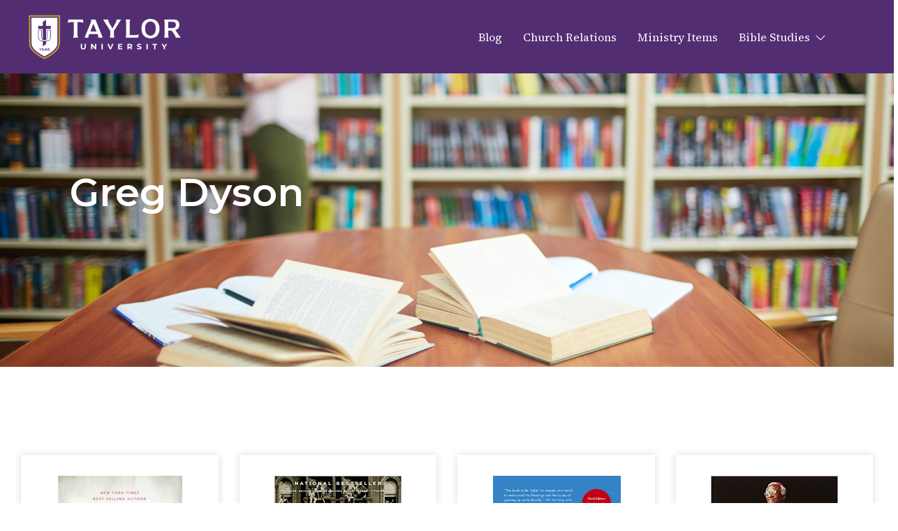

--- FILE ---
content_type: text/html; charset=UTF-8
request_url: https://tuilcr.org/author/gdyson/
body_size: 19563
content:
<!doctype html>
<html lang="en-US">
<head>
	<meta charset="UTF-8">
	<meta name="viewport" content="width=device-width, initial-scale=1">
	<link rel="profile" href="https://gmpg.org/xfn/11">
	<title>Greg Dyson &#8211; Intercultural Leadership and Church Relations at Taylor University</title>
<meta name='robots' content='max-image-preview:large' />
	<style>img:is([sizes="auto" i], [sizes^="auto," i]) { contain-intrinsic-size: 3000px 1500px }</style>
	<link rel="alternate" type="application/rss+xml" title="Intercultural Leadership and Church Relations at Taylor University &raquo; Feed" href="https://tuilcr.org/feed/" />
<link rel="alternate" type="application/rss+xml" title="Intercultural Leadership and Church Relations at Taylor University &raquo; Comments Feed" href="https://tuilcr.org/comments/feed/" />
<link rel="alternate" type="application/rss+xml" title="Intercultural Leadership and Church Relations at Taylor University &raquo; Posts by Greg Dyson Feed" href="https://tuilcr.org/author/gdyson/feed/" />
<script>
window._wpemojiSettings = {"baseUrl":"https:\/\/s.w.org\/images\/core\/emoji\/16.0.1\/72x72\/","ext":".png","svgUrl":"https:\/\/s.w.org\/images\/core\/emoji\/16.0.1\/svg\/","svgExt":".svg","source":{"concatemoji":"https:\/\/tuilcr.org\/wp-includes\/js\/wp-emoji-release.min.js?ver=6.8.3"}};
/*! This file is auto-generated */
!function(s,n){var o,i,e;function c(e){try{var t={supportTests:e,timestamp:(new Date).valueOf()};sessionStorage.setItem(o,JSON.stringify(t))}catch(e){}}function p(e,t,n){e.clearRect(0,0,e.canvas.width,e.canvas.height),e.fillText(t,0,0);var t=new Uint32Array(e.getImageData(0,0,e.canvas.width,e.canvas.height).data),a=(e.clearRect(0,0,e.canvas.width,e.canvas.height),e.fillText(n,0,0),new Uint32Array(e.getImageData(0,0,e.canvas.width,e.canvas.height).data));return t.every(function(e,t){return e===a[t]})}function u(e,t){e.clearRect(0,0,e.canvas.width,e.canvas.height),e.fillText(t,0,0);for(var n=e.getImageData(16,16,1,1),a=0;a<n.data.length;a++)if(0!==n.data[a])return!1;return!0}function f(e,t,n,a){switch(t){case"flag":return n(e,"\ud83c\udff3\ufe0f\u200d\u26a7\ufe0f","\ud83c\udff3\ufe0f\u200b\u26a7\ufe0f")?!1:!n(e,"\ud83c\udde8\ud83c\uddf6","\ud83c\udde8\u200b\ud83c\uddf6")&&!n(e,"\ud83c\udff4\udb40\udc67\udb40\udc62\udb40\udc65\udb40\udc6e\udb40\udc67\udb40\udc7f","\ud83c\udff4\u200b\udb40\udc67\u200b\udb40\udc62\u200b\udb40\udc65\u200b\udb40\udc6e\u200b\udb40\udc67\u200b\udb40\udc7f");case"emoji":return!a(e,"\ud83e\udedf")}return!1}function g(e,t,n,a){var r="undefined"!=typeof WorkerGlobalScope&&self instanceof WorkerGlobalScope?new OffscreenCanvas(300,150):s.createElement("canvas"),o=r.getContext("2d",{willReadFrequently:!0}),i=(o.textBaseline="top",o.font="600 32px Arial",{});return e.forEach(function(e){i[e]=t(o,e,n,a)}),i}function t(e){var t=s.createElement("script");t.src=e,t.defer=!0,s.head.appendChild(t)}"undefined"!=typeof Promise&&(o="wpEmojiSettingsSupports",i=["flag","emoji"],n.supports={everything:!0,everythingExceptFlag:!0},e=new Promise(function(e){s.addEventListener("DOMContentLoaded",e,{once:!0})}),new Promise(function(t){var n=function(){try{var e=JSON.parse(sessionStorage.getItem(o));if("object"==typeof e&&"number"==typeof e.timestamp&&(new Date).valueOf()<e.timestamp+604800&&"object"==typeof e.supportTests)return e.supportTests}catch(e){}return null}();if(!n){if("undefined"!=typeof Worker&&"undefined"!=typeof OffscreenCanvas&&"undefined"!=typeof URL&&URL.createObjectURL&&"undefined"!=typeof Blob)try{var e="postMessage("+g.toString()+"("+[JSON.stringify(i),f.toString(),p.toString(),u.toString()].join(",")+"));",a=new Blob([e],{type:"text/javascript"}),r=new Worker(URL.createObjectURL(a),{name:"wpTestEmojiSupports"});return void(r.onmessage=function(e){c(n=e.data),r.terminate(),t(n)})}catch(e){}c(n=g(i,f,p,u))}t(n)}).then(function(e){for(var t in e)n.supports[t]=e[t],n.supports.everything=n.supports.everything&&n.supports[t],"flag"!==t&&(n.supports.everythingExceptFlag=n.supports.everythingExceptFlag&&n.supports[t]);n.supports.everythingExceptFlag=n.supports.everythingExceptFlag&&!n.supports.flag,n.DOMReady=!1,n.readyCallback=function(){n.DOMReady=!0}}).then(function(){return e}).then(function(){var e;n.supports.everything||(n.readyCallback(),(e=n.source||{}).concatemoji?t(e.concatemoji):e.wpemoji&&e.twemoji&&(t(e.twemoji),t(e.wpemoji)))}))}((window,document),window._wpemojiSettings);
</script>
<link rel='stylesheet' id='sbi_styles-css' href='https://tuilcr.org/wp-content/plugins/instagram-feed/css/sbi-styles.min.css?ver=6.9.1' media='all' />
<link rel='stylesheet' id='jkit-elements-main-css' href='https://tuilcr.org/wp-content/plugins/jeg-elementor-kit/assets/css/elements/main.css?ver=3.0.1' media='all' />
<style id='wp-emoji-styles-inline-css'>

	img.wp-smiley, img.emoji {
		display: inline !important;
		border: none !important;
		box-shadow: none !important;
		height: 1em !important;
		width: 1em !important;
		margin: 0 0.07em !important;
		vertical-align: -0.1em !important;
		background: none !important;
		padding: 0 !important;
	}
</style>
<link rel='stylesheet' id='wp-block-library-css' href='https://tuilcr.org/wp-includes/css/dist/block-library/style.min.css?ver=6.8.3' media='all' />
<link rel='stylesheet' id='pl-block-style-css-css' href='https://tuilcr.org/wp-content/plugins/post-layouts/dist/blocks.style.build.css?ver=1759261703' media='all' />
<link rel='stylesheet' id='pl-block-fontawesome-css' href='https://tuilcr.org/wp-content/plugins/post-layouts/dist/assets/fontawesome/css/all.css?ver=1759261703' media='all' />
<style id='global-styles-inline-css'>
:root{--wp--preset--aspect-ratio--square: 1;--wp--preset--aspect-ratio--4-3: 4/3;--wp--preset--aspect-ratio--3-4: 3/4;--wp--preset--aspect-ratio--3-2: 3/2;--wp--preset--aspect-ratio--2-3: 2/3;--wp--preset--aspect-ratio--16-9: 16/9;--wp--preset--aspect-ratio--9-16: 9/16;--wp--preset--color--black: #000000;--wp--preset--color--cyan-bluish-gray: #abb8c3;--wp--preset--color--white: #ffffff;--wp--preset--color--pale-pink: #f78da7;--wp--preset--color--vivid-red: #cf2e2e;--wp--preset--color--luminous-vivid-orange: #ff6900;--wp--preset--color--luminous-vivid-amber: #fcb900;--wp--preset--color--light-green-cyan: #7bdcb5;--wp--preset--color--vivid-green-cyan: #00d084;--wp--preset--color--pale-cyan-blue: #8ed1fc;--wp--preset--color--vivid-cyan-blue: #0693e3;--wp--preset--color--vivid-purple: #9b51e0;--wp--preset--gradient--vivid-cyan-blue-to-vivid-purple: linear-gradient(135deg,rgba(6,147,227,1) 0%,rgb(155,81,224) 100%);--wp--preset--gradient--light-green-cyan-to-vivid-green-cyan: linear-gradient(135deg,rgb(122,220,180) 0%,rgb(0,208,130) 100%);--wp--preset--gradient--luminous-vivid-amber-to-luminous-vivid-orange: linear-gradient(135deg,rgba(252,185,0,1) 0%,rgba(255,105,0,1) 100%);--wp--preset--gradient--luminous-vivid-orange-to-vivid-red: linear-gradient(135deg,rgba(255,105,0,1) 0%,rgb(207,46,46) 100%);--wp--preset--gradient--very-light-gray-to-cyan-bluish-gray: linear-gradient(135deg,rgb(238,238,238) 0%,rgb(169,184,195) 100%);--wp--preset--gradient--cool-to-warm-spectrum: linear-gradient(135deg,rgb(74,234,220) 0%,rgb(151,120,209) 20%,rgb(207,42,186) 40%,rgb(238,44,130) 60%,rgb(251,105,98) 80%,rgb(254,248,76) 100%);--wp--preset--gradient--blush-light-purple: linear-gradient(135deg,rgb(255,206,236) 0%,rgb(152,150,240) 100%);--wp--preset--gradient--blush-bordeaux: linear-gradient(135deg,rgb(254,205,165) 0%,rgb(254,45,45) 50%,rgb(107,0,62) 100%);--wp--preset--gradient--luminous-dusk: linear-gradient(135deg,rgb(255,203,112) 0%,rgb(199,81,192) 50%,rgb(65,88,208) 100%);--wp--preset--gradient--pale-ocean: linear-gradient(135deg,rgb(255,245,203) 0%,rgb(182,227,212) 50%,rgb(51,167,181) 100%);--wp--preset--gradient--electric-grass: linear-gradient(135deg,rgb(202,248,128) 0%,rgb(113,206,126) 100%);--wp--preset--gradient--midnight: linear-gradient(135deg,rgb(2,3,129) 0%,rgb(40,116,252) 100%);--wp--preset--font-size--small: 13px;--wp--preset--font-size--medium: 20px;--wp--preset--font-size--large: 36px;--wp--preset--font-size--x-large: 42px;--wp--preset--spacing--20: 0.44rem;--wp--preset--spacing--30: 0.67rem;--wp--preset--spacing--40: 1rem;--wp--preset--spacing--50: 1.5rem;--wp--preset--spacing--60: 2.25rem;--wp--preset--spacing--70: 3.38rem;--wp--preset--spacing--80: 5.06rem;--wp--preset--shadow--natural: 6px 6px 9px rgba(0, 0, 0, 0.2);--wp--preset--shadow--deep: 12px 12px 50px rgba(0, 0, 0, 0.4);--wp--preset--shadow--sharp: 6px 6px 0px rgba(0, 0, 0, 0.2);--wp--preset--shadow--outlined: 6px 6px 0px -3px rgba(255, 255, 255, 1), 6px 6px rgba(0, 0, 0, 1);--wp--preset--shadow--crisp: 6px 6px 0px rgba(0, 0, 0, 1);}:root { --wp--style--global--content-size: 800px;--wp--style--global--wide-size: 1200px; }:where(body) { margin: 0; }.wp-site-blocks > .alignleft { float: left; margin-right: 2em; }.wp-site-blocks > .alignright { float: right; margin-left: 2em; }.wp-site-blocks > .aligncenter { justify-content: center; margin-left: auto; margin-right: auto; }:where(.wp-site-blocks) > * { margin-block-start: 24px; margin-block-end: 0; }:where(.wp-site-blocks) > :first-child { margin-block-start: 0; }:where(.wp-site-blocks) > :last-child { margin-block-end: 0; }:root { --wp--style--block-gap: 24px; }:root :where(.is-layout-flow) > :first-child{margin-block-start: 0;}:root :where(.is-layout-flow) > :last-child{margin-block-end: 0;}:root :where(.is-layout-flow) > *{margin-block-start: 24px;margin-block-end: 0;}:root :where(.is-layout-constrained) > :first-child{margin-block-start: 0;}:root :where(.is-layout-constrained) > :last-child{margin-block-end: 0;}:root :where(.is-layout-constrained) > *{margin-block-start: 24px;margin-block-end: 0;}:root :where(.is-layout-flex){gap: 24px;}:root :where(.is-layout-grid){gap: 24px;}.is-layout-flow > .alignleft{float: left;margin-inline-start: 0;margin-inline-end: 2em;}.is-layout-flow > .alignright{float: right;margin-inline-start: 2em;margin-inline-end: 0;}.is-layout-flow > .aligncenter{margin-left: auto !important;margin-right: auto !important;}.is-layout-constrained > .alignleft{float: left;margin-inline-start: 0;margin-inline-end: 2em;}.is-layout-constrained > .alignright{float: right;margin-inline-start: 2em;margin-inline-end: 0;}.is-layout-constrained > .aligncenter{margin-left: auto !important;margin-right: auto !important;}.is-layout-constrained > :where(:not(.alignleft):not(.alignright):not(.alignfull)){max-width: var(--wp--style--global--content-size);margin-left: auto !important;margin-right: auto !important;}.is-layout-constrained > .alignwide{max-width: var(--wp--style--global--wide-size);}body .is-layout-flex{display: flex;}.is-layout-flex{flex-wrap: wrap;align-items: center;}.is-layout-flex > :is(*, div){margin: 0;}body .is-layout-grid{display: grid;}.is-layout-grid > :is(*, div){margin: 0;}body{padding-top: 0px;padding-right: 0px;padding-bottom: 0px;padding-left: 0px;}a:where(:not(.wp-element-button)){text-decoration: underline;}:root :where(.wp-element-button, .wp-block-button__link){background-color: #32373c;border-width: 0;color: #fff;font-family: inherit;font-size: inherit;line-height: inherit;padding: calc(0.667em + 2px) calc(1.333em + 2px);text-decoration: none;}.has-black-color{color: var(--wp--preset--color--black) !important;}.has-cyan-bluish-gray-color{color: var(--wp--preset--color--cyan-bluish-gray) !important;}.has-white-color{color: var(--wp--preset--color--white) !important;}.has-pale-pink-color{color: var(--wp--preset--color--pale-pink) !important;}.has-vivid-red-color{color: var(--wp--preset--color--vivid-red) !important;}.has-luminous-vivid-orange-color{color: var(--wp--preset--color--luminous-vivid-orange) !important;}.has-luminous-vivid-amber-color{color: var(--wp--preset--color--luminous-vivid-amber) !important;}.has-light-green-cyan-color{color: var(--wp--preset--color--light-green-cyan) !important;}.has-vivid-green-cyan-color{color: var(--wp--preset--color--vivid-green-cyan) !important;}.has-pale-cyan-blue-color{color: var(--wp--preset--color--pale-cyan-blue) !important;}.has-vivid-cyan-blue-color{color: var(--wp--preset--color--vivid-cyan-blue) !important;}.has-vivid-purple-color{color: var(--wp--preset--color--vivid-purple) !important;}.has-black-background-color{background-color: var(--wp--preset--color--black) !important;}.has-cyan-bluish-gray-background-color{background-color: var(--wp--preset--color--cyan-bluish-gray) !important;}.has-white-background-color{background-color: var(--wp--preset--color--white) !important;}.has-pale-pink-background-color{background-color: var(--wp--preset--color--pale-pink) !important;}.has-vivid-red-background-color{background-color: var(--wp--preset--color--vivid-red) !important;}.has-luminous-vivid-orange-background-color{background-color: var(--wp--preset--color--luminous-vivid-orange) !important;}.has-luminous-vivid-amber-background-color{background-color: var(--wp--preset--color--luminous-vivid-amber) !important;}.has-light-green-cyan-background-color{background-color: var(--wp--preset--color--light-green-cyan) !important;}.has-vivid-green-cyan-background-color{background-color: var(--wp--preset--color--vivid-green-cyan) !important;}.has-pale-cyan-blue-background-color{background-color: var(--wp--preset--color--pale-cyan-blue) !important;}.has-vivid-cyan-blue-background-color{background-color: var(--wp--preset--color--vivid-cyan-blue) !important;}.has-vivid-purple-background-color{background-color: var(--wp--preset--color--vivid-purple) !important;}.has-black-border-color{border-color: var(--wp--preset--color--black) !important;}.has-cyan-bluish-gray-border-color{border-color: var(--wp--preset--color--cyan-bluish-gray) !important;}.has-white-border-color{border-color: var(--wp--preset--color--white) !important;}.has-pale-pink-border-color{border-color: var(--wp--preset--color--pale-pink) !important;}.has-vivid-red-border-color{border-color: var(--wp--preset--color--vivid-red) !important;}.has-luminous-vivid-orange-border-color{border-color: var(--wp--preset--color--luminous-vivid-orange) !important;}.has-luminous-vivid-amber-border-color{border-color: var(--wp--preset--color--luminous-vivid-amber) !important;}.has-light-green-cyan-border-color{border-color: var(--wp--preset--color--light-green-cyan) !important;}.has-vivid-green-cyan-border-color{border-color: var(--wp--preset--color--vivid-green-cyan) !important;}.has-pale-cyan-blue-border-color{border-color: var(--wp--preset--color--pale-cyan-blue) !important;}.has-vivid-cyan-blue-border-color{border-color: var(--wp--preset--color--vivid-cyan-blue) !important;}.has-vivid-purple-border-color{border-color: var(--wp--preset--color--vivid-purple) !important;}.has-vivid-cyan-blue-to-vivid-purple-gradient-background{background: var(--wp--preset--gradient--vivid-cyan-blue-to-vivid-purple) !important;}.has-light-green-cyan-to-vivid-green-cyan-gradient-background{background: var(--wp--preset--gradient--light-green-cyan-to-vivid-green-cyan) !important;}.has-luminous-vivid-amber-to-luminous-vivid-orange-gradient-background{background: var(--wp--preset--gradient--luminous-vivid-amber-to-luminous-vivid-orange) !important;}.has-luminous-vivid-orange-to-vivid-red-gradient-background{background: var(--wp--preset--gradient--luminous-vivid-orange-to-vivid-red) !important;}.has-very-light-gray-to-cyan-bluish-gray-gradient-background{background: var(--wp--preset--gradient--very-light-gray-to-cyan-bluish-gray) !important;}.has-cool-to-warm-spectrum-gradient-background{background: var(--wp--preset--gradient--cool-to-warm-spectrum) !important;}.has-blush-light-purple-gradient-background{background: var(--wp--preset--gradient--blush-light-purple) !important;}.has-blush-bordeaux-gradient-background{background: var(--wp--preset--gradient--blush-bordeaux) !important;}.has-luminous-dusk-gradient-background{background: var(--wp--preset--gradient--luminous-dusk) !important;}.has-pale-ocean-gradient-background{background: var(--wp--preset--gradient--pale-ocean) !important;}.has-electric-grass-gradient-background{background: var(--wp--preset--gradient--electric-grass) !important;}.has-midnight-gradient-background{background: var(--wp--preset--gradient--midnight) !important;}.has-small-font-size{font-size: var(--wp--preset--font-size--small) !important;}.has-medium-font-size{font-size: var(--wp--preset--font-size--medium) !important;}.has-large-font-size{font-size: var(--wp--preset--font-size--large) !important;}.has-x-large-font-size{font-size: var(--wp--preset--font-size--x-large) !important;}
:root :where(.wp-block-pullquote){font-size: 1.5em;line-height: 1.6;}
</style>
<link rel='stylesheet' id='elementor-icons-css' href='https://tuilcr.org/wp-content/plugins/elementor/assets/lib/eicons/css/elementor-icons.min.css?ver=5.44.0' media='all' />
<link rel='stylesheet' id='elementor-frontend-css' href='https://tuilcr.org/wp-content/plugins/elementor/assets/css/frontend.min.css?ver=3.32.5' media='all' />
<link rel='stylesheet' id='elementor-post-185-css' href='https://tuilcr.org/wp-content/uploads/elementor/css/post-185.css?ver=1762793193' media='all' />
<link rel='stylesheet' id='sbistyles-css' href='https://tuilcr.org/wp-content/plugins/instagram-feed/css/sbi-styles.min.css?ver=6.9.1' media='all' />
<link rel='stylesheet' id='hello-elementor-theme-style-css' href='https://tuilcr.org/wp-content/themes/hello-elementor/assets/css/theme.css?ver=3.4.5' media='all' />
<link rel='stylesheet' id='hello-elementor-child-style-css' href='https://tuilcr.org/wp-content/themes/hello-theme-child-master/style.css?ver=1.0.0' media='all' />
<link rel='stylesheet' id='hello-elementor-css' href='https://tuilcr.org/wp-content/themes/hello-elementor/assets/css/reset.css?ver=3.4.5' media='all' />
<link rel='stylesheet' id='hello-elementor-header-footer-css' href='https://tuilcr.org/wp-content/themes/hello-elementor/assets/css/header-footer.css?ver=3.4.5' media='all' />
<link rel='stylesheet' id='widget-image-css' href='https://tuilcr.org/wp-content/plugins/elementor/assets/css/widget-image.min.css?ver=3.32.5' media='all' />
<link rel='stylesheet' id='sweetalert2-css' href='https://tuilcr.org/wp-content/plugins/jeg-elementor-kit/assets/js/sweetalert2/sweetalert2.min.css?ver=11.6.16' media='all' />
<link rel='stylesheet' id='e-sticky-css' href='https://tuilcr.org/wp-content/plugins/elementor-pro/assets/css/modules/sticky.min.css?ver=3.32.3' media='all' />
<link rel='stylesheet' id='widget-heading-css' href='https://tuilcr.org/wp-content/plugins/elementor/assets/css/widget-heading.min.css?ver=3.32.5' media='all' />
<link rel='stylesheet' id='widget-form-css' href='https://tuilcr.org/wp-content/plugins/elementor-pro/assets/css/widget-form.min.css?ver=3.32.3' media='all' />
<link rel='stylesheet' id='widget-icon-list-css' href='https://tuilcr.org/wp-content/plugins/elementor/assets/css/widget-icon-list.min.css?ver=3.32.5' media='all' />
<link rel='stylesheet' id='widget-divider-css' href='https://tuilcr.org/wp-content/plugins/elementor/assets/css/widget-divider.min.css?ver=3.32.5' media='all' />
<link rel='stylesheet' id='widget-social-icons-css' href='https://tuilcr.org/wp-content/plugins/elementor/assets/css/widget-social-icons.min.css?ver=3.32.5' media='all' />
<link rel='stylesheet' id='e-apple-webkit-css' href='https://tuilcr.org/wp-content/plugins/elementor/assets/css/conditionals/apple-webkit.min.css?ver=3.32.5' media='all' />
<link rel='stylesheet' id='e-animation-fadeInDown-css' href='https://tuilcr.org/wp-content/plugins/elementor/assets/lib/animations/styles/fadeInDown.min.css?ver=3.32.5' media='all' />
<link rel='stylesheet' id='widget-posts-css' href='https://tuilcr.org/wp-content/plugins/elementor-pro/assets/css/widget-posts.min.css?ver=3.32.3' media='all' />
<link rel='stylesheet' id='e-animation-fadeIn-css' href='https://tuilcr.org/wp-content/plugins/elementor/assets/lib/animations/styles/fadeIn.min.css?ver=3.32.5' media='all' />
<link rel='stylesheet' id='e-popup-css' href='https://tuilcr.org/wp-content/plugins/elementor-pro/assets/css/conditionals/popup.min.css?ver=3.32.3' media='all' />
<link rel='stylesheet' id='widget-spacer-css' href='https://tuilcr.org/wp-content/plugins/elementor/assets/css/widget-spacer.min.css?ver=3.32.5' media='all' />
<link rel='stylesheet' id='widget-nav-menu-css' href='https://tuilcr.org/wp-content/plugins/elementor-pro/assets/css/widget-nav-menu.min.css?ver=3.32.3' media='all' />
<link rel='stylesheet' id='e-animation-grow-css' href='https://tuilcr.org/wp-content/plugins/elementor/assets/lib/animations/styles/e-animation-grow.min.css?ver=3.32.5' media='all' />
<link rel='stylesheet' id='e-animation-slideInRight-css' href='https://tuilcr.org/wp-content/plugins/elementor/assets/lib/animations/styles/slideInRight.min.css?ver=3.32.5' media='all' />
<link rel='stylesheet' id='elementor-post-1011-css' href='https://tuilcr.org/wp-content/uploads/elementor/css/post-1011.css?ver=1762793194' media='all' />
<link rel='stylesheet' id='elementor-post-310-css' href='https://tuilcr.org/wp-content/uploads/elementor/css/post-310.css?ver=1762793194' media='all' />
<link rel='stylesheet' id='elementor-post-580-css' href='https://tuilcr.org/wp-content/uploads/elementor/css/post-580.css?ver=1762795016' media='all' />
<link rel='stylesheet' id='elementor-post-1150-css' href='https://tuilcr.org/wp-content/uploads/elementor/css/post-1150.css?ver=1762793194' media='all' />
<link rel='stylesheet' id='elementor-post-1149-css' href='https://tuilcr.org/wp-content/uploads/elementor/css/post-1149.css?ver=1762793194' media='all' />
<link rel='stylesheet' id='elementor-post-1148-css' href='https://tuilcr.org/wp-content/uploads/elementor/css/post-1148.css?ver=1762793195' media='all' />
<link rel='stylesheet' id='elementor-post-1147-css' href='https://tuilcr.org/wp-content/uploads/elementor/css/post-1147.css?ver=1762793195' media='all' />
<link rel='stylesheet' id='elementor-post-1146-css' href='https://tuilcr.org/wp-content/uploads/elementor/css/post-1146.css?ver=1762793195' media='all' />
<link rel='stylesheet' id='elementor-post-37-css' href='https://tuilcr.org/wp-content/uploads/elementor/css/post-37.css?ver=1762793195' media='all' />
<link rel='stylesheet' id='eael-general-css' href='https://tuilcr.org/wp-content/plugins/essential-addons-for-elementor-lite/assets/front-end/css/view/general.min.css?ver=6.4.0' media='all' />
<link rel='stylesheet' id='ecs-styles-css' href='https://tuilcr.org/wp-content/plugins/ele-custom-skin/assets/css/ecs-style.css?ver=3.1.9' media='all' />
<link rel='stylesheet' id='elementor-post-583-css' href='https://tuilcr.org/wp-content/uploads/elementor/css/post-583.css?ver=1671005560' media='all' />
<link rel='stylesheet' id='elementor-gf-dmsans-css' href='https://fonts.googleapis.com/css?family=DM+Sans:100,100italic,200,200italic,300,300italic,400,400italic,500,500italic,600,600italic,700,700italic,800,800italic,900,900italic&#038;display=auto' media='all' />
<link rel='stylesheet' id='elementor-gf-cormorant-css' href='https://fonts.googleapis.com/css?family=Cormorant:100,100italic,200,200italic,300,300italic,400,400italic,500,500italic,600,600italic,700,700italic,800,800italic,900,900italic&#038;display=auto' media='all' />
<link rel='stylesheet' id='elementor-gf-sourceserif4-css' href='https://fonts.googleapis.com/css?family=Source+Serif+4:100,100italic,200,200italic,300,300italic,400,400italic,500,500italic,600,600italic,700,700italic,800,800italic,900,900italic&#038;display=auto' media='all' />
<link rel='stylesheet' id='elementor-gf-montserrat-css' href='https://fonts.googleapis.com/css?family=Montserrat:100,100italic,200,200italic,300,300italic,400,400italic,500,500italic,600,600italic,700,700italic,800,800italic,900,900italic&#038;display=auto' media='all' />
<link rel='stylesheet' id='elementor-gf-dangrek-css' href='https://fonts.googleapis.com/css?family=Dangrek:100,100italic,200,200italic,300,300italic,400,400italic,500,500italic,600,600italic,700,700italic,800,800italic,900,900italic&#038;display=auto' media='all' />
<link rel='stylesheet' id='elementor-gf-lora-css' href='https://fonts.googleapis.com/css?family=Lora:100,100italic,200,200italic,300,300italic,400,400italic,500,500italic,600,600italic,700,700italic,800,800italic,900,900italic&#038;display=auto' media='all' />
<link rel='stylesheet' id='elementor-icons-jkiticon-css' href='https://tuilcr.org/wp-content/plugins/jeg-elementor-kit/assets/fonts/jkiticon/jkiticon.css?ver=3.0.1' media='all' />
<link rel='stylesheet' id='elementor-icons-shared-0-css' href='https://tuilcr.org/wp-content/plugins/elementor/assets/lib/font-awesome/css/fontawesome.min.css?ver=5.15.3' media='all' />
<link rel='stylesheet' id='elementor-icons-fa-solid-css' href='https://tuilcr.org/wp-content/plugins/elementor/assets/lib/font-awesome/css/solid.min.css?ver=5.15.3' media='all' />
<link rel='stylesheet' id='elementor-icons-fa-brands-css' href='https://tuilcr.org/wp-content/plugins/elementor/assets/lib/font-awesome/css/brands.min.css?ver=5.15.3' media='all' />
<script src="https://tuilcr.org/wp-includes/js/jquery/jquery.min.js?ver=3.7.1" id="jquery-core-js"></script>
<script src="https://tuilcr.org/wp-includes/js/jquery/jquery-migrate.min.js?ver=3.4.1" id="jquery-migrate-js"></script>
<script id="ecs_ajax_load-js-extra">
var ecs_ajax_params = {"ajaxurl":"https:\/\/tuilcr.org\/wp-admin\/admin-ajax.php","posts":"{\"author_name\":\"gdyson\",\"error\":\"\",\"m\":\"\",\"p\":0,\"post_parent\":\"\",\"subpost\":\"\",\"subpost_id\":\"\",\"attachment\":\"\",\"attachment_id\":0,\"name\":\"\",\"pagename\":\"\",\"page_id\":0,\"second\":\"\",\"minute\":\"\",\"hour\":\"\",\"day\":0,\"monthnum\":0,\"year\":0,\"w\":0,\"category_name\":\"\",\"tag\":\"\",\"cat\":\"\",\"tag_id\":\"\",\"author\":3,\"feed\":\"\",\"tb\":\"\",\"paged\":0,\"meta_key\":\"\",\"meta_value\":\"\",\"preview\":\"\",\"s\":\"\",\"sentence\":\"\",\"title\":\"\",\"fields\":\"all\",\"menu_order\":\"\",\"embed\":\"\",\"category__in\":[],\"category__not_in\":[],\"category__and\":[],\"post__in\":[],\"post__not_in\":[],\"post_name__in\":[],\"tag__in\":[],\"tag__not_in\":[],\"tag__and\":[],\"tag_slug__in\":[],\"tag_slug__and\":[],\"post_parent__in\":[],\"post_parent__not_in\":[],\"author__in\":[],\"author__not_in\":[],\"search_columns\":[],\"ignore_sticky_posts\":false,\"suppress_filters\":false,\"cache_results\":true,\"update_post_term_cache\":true,\"update_menu_item_cache\":false,\"lazy_load_term_meta\":true,\"update_post_meta_cache\":true,\"post_type\":\"\",\"posts_per_page\":12,\"nopaging\":false,\"comments_per_page\":\"50\",\"no_found_rows\":false,\"order\":\"DESC\"}"};
</script>
<script src="https://tuilcr.org/wp-content/plugins/ele-custom-skin/assets/js/ecs_ajax_pagination.js?ver=3.1.9" id="ecs_ajax_load-js"></script>
<script src="https://tuilcr.org/wp-content/plugins/ele-custom-skin/assets/js/ecs.js?ver=3.1.9" id="ecs-script-js"></script>
<link rel="https://api.w.org/" href="https://tuilcr.org/wp-json/" /><link rel="alternate" title="JSON" type="application/json" href="https://tuilcr.org/wp-json/wp/v2/users/3" /><meta name="generator" content="Elementor 3.32.5; features: additional_custom_breakpoints; settings: css_print_method-external, google_font-enabled, font_display-auto">
			<style>
				.e-con.e-parent:nth-of-type(n+4):not(.e-lazyloaded):not(.e-no-lazyload),
				.e-con.e-parent:nth-of-type(n+4):not(.e-lazyloaded):not(.e-no-lazyload) * {
					background-image: none !important;
				}
				@media screen and (max-height: 1024px) {
					.e-con.e-parent:nth-of-type(n+3):not(.e-lazyloaded):not(.e-no-lazyload),
					.e-con.e-parent:nth-of-type(n+3):not(.e-lazyloaded):not(.e-no-lazyload) * {
						background-image: none !important;
					}
				}
				@media screen and (max-height: 640px) {
					.e-con.e-parent:nth-of-type(n+2):not(.e-lazyloaded):not(.e-no-lazyload),
					.e-con.e-parent:nth-of-type(n+2):not(.e-lazyloaded):not(.e-no-lazyload) * {
						background-image: none !important;
					}
				}
			</style>
			<link rel="icon" href="https://tuilcr.org/wp-content/uploads/2021/11/cropped-Intercultural-Leadership-and-Church-Relations-Crest-scaled-1-32x32.jpg" sizes="32x32" />
<link rel="icon" href="https://tuilcr.org/wp-content/uploads/2021/11/cropped-Intercultural-Leadership-and-Church-Relations-Crest-scaled-1-192x192.jpg" sizes="192x192" />
<link rel="apple-touch-icon" href="https://tuilcr.org/wp-content/uploads/2021/11/cropped-Intercultural-Leadership-and-Church-Relations-Crest-scaled-1-180x180.jpg" />
<meta name="msapplication-TileImage" content="https://tuilcr.org/wp-content/uploads/2021/11/cropped-Intercultural-Leadership-and-Church-Relations-Crest-scaled-1-270x270.jpg" />
		<style id="wp-custom-css">
			.highlight {
    font-size: 15px;
    background-color: #522D72;
    color: #fff;
    padding: 1px 5px;
    border-radius: 50px;
}		</style>
		</head>
<body class="archive author author-gdyson author-3 wp-custom-logo wp-embed-responsive wp-theme-hello-elementor wp-child-theme-hello-theme-child-master jkit-color-scheme hello-elementor-default elementor-page-580 elementor-default elementor-template-full-width elementor-kit-185">


<a class="skip-link screen-reader-text" href="#content">Skip to content</a>

		<header data-elementor-type="header" data-elementor-id="1011" class="elementor elementor-1011 elementor-location-header" data-elementor-post-type="elementor_library">
					<section class="elementor-section elementor-top-section elementor-element elementor-element-ccb5043 elementor-section-content-middle elementor-section-full_width elementor-section-height-default elementor-section-height-default" data-id="ccb5043" data-element_type="section" data-settings="{&quot;sticky&quot;:&quot;top&quot;,&quot;background_background&quot;:&quot;classic&quot;,&quot;sticky_on&quot;:[&quot;desktop&quot;,&quot;tablet&quot;,&quot;mobile&quot;],&quot;sticky_offset&quot;:0,&quot;sticky_effects_offset&quot;:0,&quot;sticky_anchor_link_offset&quot;:0}">
						<div class="elementor-container elementor-column-gap-default">
					<div class="elementor-column elementor-col-25 elementor-top-column elementor-element elementor-element-7c3cb99" data-id="7c3cb99" data-element_type="column">
			<div class="elementor-widget-wrap elementor-element-populated">
						<div class="elementor-element elementor-element-c811721 elementor-widget__width-initial elementor-widget-mobile__width-initial elementor-widget elementor-widget-image" data-id="c811721" data-element_type="widget" data-widget_type="image.default">
				<div class="elementor-widget-container">
																<a href="/">
							<img fetchpriority="high" width="5444" height="2197" src="https://tuilcr.org/wp-content/uploads/2022/08/logo-2color.png" class="attachment-full size-full wp-image-1239" alt="" decoding="async" srcset="https://tuilcr.org/wp-content/uploads/2022/08/logo-2color.png 5444w, https://tuilcr.org/wp-content/uploads/2022/08/logo-2color-300x121.png 300w, https://tuilcr.org/wp-content/uploads/2022/08/logo-2color-1024x413.png 1024w, https://tuilcr.org/wp-content/uploads/2022/08/logo-2color-768x310.png 768w, https://tuilcr.org/wp-content/uploads/2022/08/logo-2color-1536x620.png 1536w, https://tuilcr.org/wp-content/uploads/2022/08/logo-2color-2048x826.png 2048w" sizes="(max-width: 5444px) 100vw, 5444px" />								</a>
															</div>
				</div>
					</div>
		</div>
				<div class="elementor-column elementor-col-50 elementor-top-column elementor-element elementor-element-75c1f4c" data-id="75c1f4c" data-element_type="column">
			<div class="elementor-widget-wrap elementor-element-populated">
						<div class="elementor-element elementor-element-b73d6d6 elementor-widget__width-auto elementor-widget elementor-widget-jkit_nav_menu" data-id="b73d6d6" data-element_type="widget" data-settings="{&quot;st_submenu_item_text_hover_bg_background_background&quot;:&quot;classic&quot;}" data-widget_type="jkit_nav_menu.default">
				<div class="elementor-widget-container">
					<div  class="jeg-elementor-kit jkit-nav-menu break-point-tablet submenu-click-title jeg_module_2127__691bf7a8cdbcc"  data-item-indicator="&lt;i aria-hidden=&quot;true&quot; class=&quot;jki jki-angle-down-solid&quot;&gt;&lt;/i&gt;"><button aria-label="open-menu" class="jkit-hamburger-menu"><i aria-hidden="true" class="jki jki-menu1-light"></i></button>
        <div class="jkit-menu-wrapper"><div class="jkit-menu-container"><ul id="menu-main-navigation" class="jkit-menu jkit-menu-direction-flex jkit-submenu-position-top"><li id="menu-item-769" class="menu-item menu-item-type-post_type menu-item-object-page current_page_parent menu-item-769"><a href="https://tuilcr.org/blog/">Blog</a></li>
<li id="menu-item-918" class="menu-item menu-item-type-post_type menu-item-object-page menu-item-918"><a href="https://tuilcr.org/church-relations/">Church Relations</a></li>
<li id="menu-item-642" class="menu-item menu-item-type-post_type menu-item-object-page menu-item-642"><a href="https://tuilcr.org/ministry-items/">Ministry Items</a></li>
<li id="menu-item-1965" class="menu-item menu-item-type-custom menu-item-object-custom menu-item-has-children menu-item-1965"><a href="#">Bible Studies</a>
<ul class="sub-menu">
	<li id="menu-item-1763" class="menu-item menu-item-type-post_type menu-item-object-page menu-item-1763"><a href="https://tuilcr.org/60-days-in-the-word/">60 Days in the Word</a></li>
	<li id="menu-item-1966" class="menu-item menu-item-type-custom menu-item-object-custom menu-item-1966"><a>10 Week Bible Study (coming soon)</a></li>
</ul>
</li>
</ul></div>
            <div class="jkit-nav-identity-panel">
                <div class="jkit-nav-site-title"><a href="https://tuilcr.org" class="jkit-nav-logo" aria-label="Home Link"><img width="5444" height="2197" src="https://tuilcr.org/wp-content/uploads/2021/06/logo-white.png" class="attachment-full size-full" alt="" decoding="async" srcset="https://tuilcr.org/wp-content/uploads/2021/06/logo-white.png 5444w, https://tuilcr.org/wp-content/uploads/2021/06/logo-white-300x121.png 300w, https://tuilcr.org/wp-content/uploads/2021/06/logo-white-1024x413.png 1024w, https://tuilcr.org/wp-content/uploads/2021/06/logo-white-768x310.png 768w, https://tuilcr.org/wp-content/uploads/2021/06/logo-white-1536x620.png 1536w, https://tuilcr.org/wp-content/uploads/2021/06/logo-white-2048x826.png 2048w" sizes="(max-width: 5444px) 100vw, 5444px" /></a></div>
                <button aria-label="close-menu" class="jkit-close-menu"><i aria-hidden="true" class="jki jki-times-solid"></i></button>
            </div>
        </div>
        <div class="jkit-overlay"></div></div>				</div>
				</div>
					</div>
		</div>
				<div class="elementor-column elementor-col-25 elementor-top-column elementor-element elementor-element-2de93e4" data-id="2de93e4" data-element_type="column">
			<div class="elementor-widget-wrap elementor-element-populated">
						<div class="elementor-element elementor-element-4901317 elementor-widget elementor-widget-jkit_search" data-id="4901317" data-element_type="widget" data-widget_type="jkit_search.default">
				<div class="elementor-widget-container">
					<div  class="jeg-elementor-kit jkit-search jeg_module_2127_1_691bf7a8d172d" ><a href="#" class="jkit-search-modal"><i aria-hidden="true" class="jki jki-search11-light"></i></a>
			<div class="jkit-modal-search-panel-wrapper">
				<div class="jkit-modal-search-panel">
					<div class="jkit-search-panel">
					<form role="search" method="get" class="jkit-search-group" action="https://tuilcr.org/">
						<input type="search" class="jkit-search-field" placeholder="Search..." value="" name="s" />
						<button type="submit" class="jkit-search-button" aria-label="search-button"><i aria-hidden="true" class="jki jki-search11-light"></i></button>
					</form>
				</div>
				</div>
			</div></div>				</div>
				</div>
					</div>
		</div>
					</div>
		</section>
				</header>
				<div data-elementor-type="archive" data-elementor-id="580" class="elementor elementor-580 elementor-location-archive" data-elementor-post-type="elementor_library">
					<section class="elementor-section elementor-top-section elementor-element elementor-element-71ec68d7 elementor-section-height-min-height elementor-section-boxed elementor-section-height-default elementor-section-items-middle" data-id="71ec68d7" data-element_type="section" data-settings="{&quot;background_background&quot;:&quot;classic&quot;}">
							<div class="elementor-background-overlay"></div>
							<div class="elementor-container elementor-column-gap-wider">
					<div class="elementor-column elementor-col-100 elementor-top-column elementor-element elementor-element-501bdb9b" data-id="501bdb9b" data-element_type="column">
			<div class="elementor-widget-wrap elementor-element-populated">
						<div class="elementor-element elementor-element-735aa48e elementor-invisible elementor-widget elementor-widget-theme-archive-title elementor-page-title elementor-widget-heading" data-id="735aa48e" data-element_type="widget" data-settings="{&quot;_animation&quot;:&quot;fadeInDown&quot;,&quot;_animation_delay&quot;:200}" data-widget_type="theme-archive-title.default">
				<div class="elementor-widget-container">
					<h1 class="elementor-heading-title elementor-size-default"><span class="vcard">Greg Dyson</span></h1>				</div>
				</div>
					</div>
		</div>
					</div>
		</section>
				<section class="elementor-section elementor-top-section elementor-element elementor-element-599d30e7 elementor-section-boxed elementor-section-height-default elementor-section-height-default" data-id="599d30e7" data-element_type="section">
						<div class="elementor-container elementor-column-gap-wider">
					<div class="elementor-column elementor-col-100 elementor-top-column elementor-element elementor-element-ca5f1fe" data-id="ca5f1fe" data-element_type="column">
			<div class="elementor-widget-wrap elementor-element-populated">
						<div class="elementor-element elementor-element-8c34690 elementor-grid-4 elementor-posts--thumbnail-top elementor-grid-tablet-2 elementor-grid-mobile-1 elementor-widget elementor-widget-posts" data-id="8c34690" data-element_type="widget" data-settings="{&quot;custom_columns&quot;:&quot;4&quot;,&quot;custom_columns_tablet&quot;:&quot;2&quot;,&quot;custom_columns_mobile&quot;:&quot;1&quot;,&quot;custom_row_gap&quot;:{&quot;unit&quot;:&quot;px&quot;,&quot;size&quot;:35,&quot;sizes&quot;:[]},&quot;custom_row_gap_tablet&quot;:{&quot;unit&quot;:&quot;px&quot;,&quot;size&quot;:&quot;&quot;,&quot;sizes&quot;:[]},&quot;custom_row_gap_mobile&quot;:{&quot;unit&quot;:&quot;px&quot;,&quot;size&quot;:&quot;&quot;,&quot;sizes&quot;:[]}}" data-widget_type="posts.custom">
				<div class="elementor-widget-container">
					      <div class="ecs-posts elementor-posts-container elementor-posts   elementor-grid elementor-posts--skin-custom" data-settings="{&quot;current_page&quot;:1,&quot;max_num_pages&quot;:2,&quot;load_method&quot;:&quot;numbers_and_prev_next&quot;,&quot;widget_id&quot;:&quot;8c34690&quot;,&quot;post_id&quot;:2127,&quot;theme_id&quot;:580,&quot;change_url&quot;:false,&quot;reinit_js&quot;:false}">
      		<article id="post-972" class="elementor-post elementor-grid-item ecs-post-loop post-972 resources type-resources status-publish has-post-thumbnail hentry">
		<style id="elementor-post-dynamic-583">.elementor-583 .elementor-element.elementor-element-3d1a161 > .elementor-widget-container{background-image:url("https://tuilcr.org/wp-content/uploads/2022/08/Awaken.jpg");}</style>		<div data-elementor-type="loop" data-elementor-id="583" class="elementor elementor-583 elementor-location-archive post-972 resources type-resources status-publish has-post-thumbnail hentry" data-elementor-post-type="elementor_library">
					<section class="elementor-section elementor-top-section elementor-element elementor-element-79ac8fe elementor-section-boxed elementor-section-height-default elementor-section-height-default" data-id="79ac8fe" data-element_type="section">
						<div class="elementor-container elementor-column-gap-default">
					<div class="elementor-column elementor-col-100 elementor-top-column elementor-element elementor-element-88f9aa9" data-id="88f9aa9" data-element_type="column">
			<div class="elementor-widget-wrap elementor-element-populated">
				<style>#post-972 .elementor-583 .elementor-element.elementor-element-3d1a161 > .elementor-widget-container{background-image: url("https://tuilcr.org/wp-content/uploads/2022/08/Awaken.jpg");}</style>		<div class="elementor-element elementor-element-3d1a161 elementor-widget elementor-widget-spacer" data-id="3d1a161" data-element_type="widget" data-widget_type="spacer.default">
				<div class="elementor-widget-container">
							<div class="elementor-spacer">
			<div class="elementor-spacer-inner"></div>
		</div>
						</div>
				</div>
				<div class="elementor-element elementor-element-681f548 elementor-widget elementor-widget-heading" data-id="681f548" data-element_type="widget" data-widget_type="heading.default">
				<div class="elementor-widget-container">
					<h2 class="elementor-heading-title elementor-size-default">AWAKEN</h2>				</div>
				</div>
				<div class="elementor-element elementor-element-e11c60d elementor-widget elementor-widget-jkit_post_excerpt" data-id="e11c60d" data-element_type="widget" data-widget_type="jkit_post_excerpt.default">
				<div class="elementor-widget-container">
					<div  class="jeg-elementor-kit jkit-post-excerpt jeg_module_972_2_691bf7a8f0f06" ><span class="post-excerpt "><p>Similar to the way friends and family spend time together, Priscilla Shirer encourages&hellip;</p></span></div>				</div>
				</div>
				<div class="elementor-element elementor-element-c85f6a4 elementor-widget elementor-widget-button" data-id="c85f6a4" data-element_type="widget" data-widget_type="button.default">
				<div class="elementor-widget-container">
									<div class="elementor-button-wrapper">
					<a class="elementor-button elementor-button-link elementor-size-sm" href="https://tuilcr.org/resources/awaken/">
						<span class="elementor-button-content-wrapper">
						<span class="elementor-button-icon">
				<i aria-hidden="true" class="fas fa-arrow-alt-circle-right"></i>			</span>
									<span class="elementor-button-text">Read More</span>
					</span>
					</a>
				</div>
								</div>
				</div>
					</div>
		</div>
					</div>
		</section>
				</div>
				</article>
				<article id="post-623" class="elementor-post elementor-grid-item ecs-post-loop post-623 resources type-resources status-publish has-post-thumbnail hentry resource_category-books">
				<div data-elementor-type="loop" data-elementor-id="583" class="elementor elementor-583 elementor-location-archive post-623 resources type-resources status-publish has-post-thumbnail hentry resource_category-books" data-elementor-post-type="elementor_library">
					<section class="elementor-section elementor-top-section elementor-element elementor-element-79ac8fe elementor-section-boxed elementor-section-height-default elementor-section-height-default" data-id="79ac8fe" data-element_type="section">
						<div class="elementor-container elementor-column-gap-default">
					<div class="elementor-column elementor-col-100 elementor-top-column elementor-element elementor-element-88f9aa9" data-id="88f9aa9" data-element_type="column">
			<div class="elementor-widget-wrap elementor-element-populated">
				<style>#post-623 .elementor-583 .elementor-element.elementor-element-3d1a161 > .elementor-widget-container{background-image: url("https://tuilcr.org/wp-content/uploads/2021/09/The-Warmth-of-Other-Suns-cover.jpg");}</style>		<div class="elementor-element elementor-element-3d1a161 elementor-widget elementor-widget-spacer" data-id="3d1a161" data-element_type="widget" data-widget_type="spacer.default">
				<div class="elementor-widget-container">
							<div class="elementor-spacer">
			<div class="elementor-spacer-inner"></div>
		</div>
						</div>
				</div>
				<div class="elementor-element elementor-element-681f548 elementor-widget elementor-widget-heading" data-id="681f548" data-element_type="widget" data-widget_type="heading.default">
				<div class="elementor-widget-container">
					<h2 class="elementor-heading-title elementor-size-default">The Warmth of Other Suns</h2>				</div>
				</div>
				<div class="elementor-element elementor-element-e11c60d elementor-widget elementor-widget-jkit_post_excerpt" data-id="e11c60d" data-element_type="widget" data-widget_type="jkit_post_excerpt.default">
				<div class="elementor-widget-container">
					<div  class="jeg-elementor-kit jkit-post-excerpt jeg_module_623_3_691bf7a900a4a" ><span class="post-excerpt "><p>The migration of over six million Americans from places in the south to northern&hellip;</p></span></div>				</div>
				</div>
				<div class="elementor-element elementor-element-c85f6a4 elementor-widget elementor-widget-button" data-id="c85f6a4" data-element_type="widget" data-widget_type="button.default">
				<div class="elementor-widget-container">
									<div class="elementor-button-wrapper">
					<a class="elementor-button elementor-button-link elementor-size-sm" href="https://tuilcr.org/resources/the-warmth-of-other-suns/">
						<span class="elementor-button-content-wrapper">
						<span class="elementor-button-icon">
				<i aria-hidden="true" class="fas fa-arrow-alt-circle-right"></i>			</span>
									<span class="elementor-button-text">Read More</span>
					</span>
					</a>
				</div>
								</div>
				</div>
					</div>
		</div>
					</div>
		</section>
				</div>
				</article>
				<article id="post-621" class="elementor-post elementor-grid-item ecs-post-loop post-621 resources type-resources status-publish has-post-thumbnail hentry resource_category-books">
				<div data-elementor-type="loop" data-elementor-id="583" class="elementor elementor-583 elementor-location-archive post-621 resources type-resources status-publish has-post-thumbnail hentry resource_category-books" data-elementor-post-type="elementor_library">
					<section class="elementor-section elementor-top-section elementor-element elementor-element-79ac8fe elementor-section-boxed elementor-section-height-default elementor-section-height-default" data-id="79ac8fe" data-element_type="section">
						<div class="elementor-container elementor-column-gap-default">
					<div class="elementor-column elementor-col-100 elementor-top-column elementor-element elementor-element-88f9aa9" data-id="88f9aa9" data-element_type="column">
			<div class="elementor-widget-wrap elementor-element-populated">
				<style>#post-621 .elementor-583 .elementor-element.elementor-element-3d1a161 > .elementor-widget-container{background-image: url("https://tuilcr.org/wp-content/uploads/2021/09/Third-Culture-Kids-cover.jpg");}</style>		<div class="elementor-element elementor-element-3d1a161 elementor-widget elementor-widget-spacer" data-id="3d1a161" data-element_type="widget" data-widget_type="spacer.default">
				<div class="elementor-widget-container">
							<div class="elementor-spacer">
			<div class="elementor-spacer-inner"></div>
		</div>
						</div>
				</div>
				<div class="elementor-element elementor-element-681f548 elementor-widget elementor-widget-heading" data-id="681f548" data-element_type="widget" data-widget_type="heading.default">
				<div class="elementor-widget-container">
					<h2 class="elementor-heading-title elementor-size-default">Third Culture Kids</h2>				</div>
				</div>
				<div class="elementor-element elementor-element-e11c60d elementor-widget elementor-widget-jkit_post_excerpt" data-id="e11c60d" data-element_type="widget" data-widget_type="jkit_post_excerpt.default">
				<div class="elementor-widget-container">
					<div  class="jeg-elementor-kit jkit-post-excerpt jeg_module_621_4_691bf7a904205" ><span class="post-excerpt "><p>Campuses across America have students who have a different experience than others&hellip;</p></span></div>				</div>
				</div>
				<div class="elementor-element elementor-element-c85f6a4 elementor-widget elementor-widget-button" data-id="c85f6a4" data-element_type="widget" data-widget_type="button.default">
				<div class="elementor-widget-container">
									<div class="elementor-button-wrapper">
					<a class="elementor-button elementor-button-link elementor-size-sm" href="https://tuilcr.org/resources/third-culture-kids/">
						<span class="elementor-button-content-wrapper">
						<span class="elementor-button-icon">
				<i aria-hidden="true" class="fas fa-arrow-alt-circle-right"></i>			</span>
									<span class="elementor-button-text">Read More</span>
					</span>
					</a>
				</div>
								</div>
				</div>
					</div>
		</div>
					</div>
		</section>
				</div>
				</article>
				<article id="post-619" class="elementor-post elementor-grid-item ecs-post-loop post-619 resources type-resources status-publish has-post-thumbnail hentry resource_category-books">
				<div data-elementor-type="loop" data-elementor-id="583" class="elementor elementor-583 elementor-location-archive post-619 resources type-resources status-publish has-post-thumbnail hentry resource_category-books" data-elementor-post-type="elementor_library">
					<section class="elementor-section elementor-top-section elementor-element elementor-element-79ac8fe elementor-section-boxed elementor-section-height-default elementor-section-height-default" data-id="79ac8fe" data-element_type="section">
						<div class="elementor-container elementor-column-gap-default">
					<div class="elementor-column elementor-col-100 elementor-top-column elementor-element elementor-element-88f9aa9" data-id="88f9aa9" data-element_type="column">
			<div class="elementor-widget-wrap elementor-element-populated">
				<style>#post-619 .elementor-583 .elementor-element.elementor-element-3d1a161 > .elementor-widget-container{background-image: url("https://tuilcr.org/wp-content/uploads/2021/09/No-Future-Without-Forgiveness-cover.jpg");}</style>		<div class="elementor-element elementor-element-3d1a161 elementor-widget elementor-widget-spacer" data-id="3d1a161" data-element_type="widget" data-widget_type="spacer.default">
				<div class="elementor-widget-container">
							<div class="elementor-spacer">
			<div class="elementor-spacer-inner"></div>
		</div>
						</div>
				</div>
				<div class="elementor-element elementor-element-681f548 elementor-widget elementor-widget-heading" data-id="681f548" data-element_type="widget" data-widget_type="heading.default">
				<div class="elementor-widget-container">
					<h2 class="elementor-heading-title elementor-size-default">No Future Without Forgiveness</h2>				</div>
				</div>
				<div class="elementor-element elementor-element-e11c60d elementor-widget elementor-widget-jkit_post_excerpt" data-id="e11c60d" data-element_type="widget" data-widget_type="jkit_post_excerpt.default">
				<div class="elementor-widget-container">
					<div  class="jeg-elementor-kit jkit-post-excerpt jeg_module_619_5_691bf7a907cc1" ><span class="post-excerpt "><p>Bishop Desmond Tutu unpacks a powerful idea. It&#8217;s not possible to make &hellip;</p></span></div>				</div>
				</div>
				<div class="elementor-element elementor-element-c85f6a4 elementor-widget elementor-widget-button" data-id="c85f6a4" data-element_type="widget" data-widget_type="button.default">
				<div class="elementor-widget-container">
									<div class="elementor-button-wrapper">
					<a class="elementor-button elementor-button-link elementor-size-sm" href="https://tuilcr.org/resources/no-future-without-forgiveness/">
						<span class="elementor-button-content-wrapper">
						<span class="elementor-button-icon">
				<i aria-hidden="true" class="fas fa-arrow-alt-circle-right"></i>			</span>
									<span class="elementor-button-text">Read More</span>
					</span>
					</a>
				</div>
								</div>
				</div>
					</div>
		</div>
					</div>
		</section>
				</div>
				</article>
				<article id="post-615" class="elementor-post elementor-grid-item ecs-post-loop post-615 resources type-resources status-publish has-post-thumbnail hentry resource_category-books">
				<div data-elementor-type="loop" data-elementor-id="583" class="elementor elementor-583 elementor-location-archive post-615 resources type-resources status-publish has-post-thumbnail hentry resource_category-books" data-elementor-post-type="elementor_library">
					<section class="elementor-section elementor-top-section elementor-element elementor-element-79ac8fe elementor-section-boxed elementor-section-height-default elementor-section-height-default" data-id="79ac8fe" data-element_type="section">
						<div class="elementor-container elementor-column-gap-default">
					<div class="elementor-column elementor-col-100 elementor-top-column elementor-element elementor-element-88f9aa9" data-id="88f9aa9" data-element_type="column">
			<div class="elementor-widget-wrap elementor-element-populated">
				<style>#post-615 .elementor-583 .elementor-element.elementor-element-3d1a161 > .elementor-widget-container{background-image: url("https://tuilcr.org/wp-content/uploads/2021/09/Thou-Shalt-Not-Be-a-Jerk-cover.jpg");}</style>		<div class="elementor-element elementor-element-3d1a161 elementor-widget elementor-widget-spacer" data-id="3d1a161" data-element_type="widget" data-widget_type="spacer.default">
				<div class="elementor-widget-container">
							<div class="elementor-spacer">
			<div class="elementor-spacer-inner"></div>
		</div>
						</div>
				</div>
				<div class="elementor-element elementor-element-681f548 elementor-widget elementor-widget-heading" data-id="681f548" data-element_type="widget" data-widget_type="heading.default">
				<div class="elementor-widget-container">
					<h2 class="elementor-heading-title elementor-size-default">Thou Shalt Not Be a Jerk</h2>				</div>
				</div>
				<div class="elementor-element elementor-element-e11c60d elementor-widget elementor-widget-jkit_post_excerpt" data-id="e11c60d" data-element_type="widget" data-widget_type="jkit_post_excerpt.default">
				<div class="elementor-widget-container">
					<div  class="jeg-elementor-kit jkit-post-excerpt jeg_module_615_6_691bf7a90b958" ><span class="post-excerpt "><p>Have your convictions made you unattractive? Is your salt losing its savor because&hellip;</p></span></div>				</div>
				</div>
				<div class="elementor-element elementor-element-c85f6a4 elementor-widget elementor-widget-button" data-id="c85f6a4" data-element_type="widget" data-widget_type="button.default">
				<div class="elementor-widget-container">
									<div class="elementor-button-wrapper">
					<a class="elementor-button elementor-button-link elementor-size-sm" href="https://tuilcr.org/resources/thou-shalt-not-be-a-jerk/">
						<span class="elementor-button-content-wrapper">
						<span class="elementor-button-icon">
				<i aria-hidden="true" class="fas fa-arrow-alt-circle-right"></i>			</span>
									<span class="elementor-button-text">Read More</span>
					</span>
					</a>
				</div>
								</div>
				</div>
					</div>
		</div>
					</div>
		</section>
				</div>
				</article>
				<article id="post-611" class="elementor-post elementor-grid-item ecs-post-loop post-611 resources type-resources status-publish has-post-thumbnail hentry resource_category-books">
				<div data-elementor-type="loop" data-elementor-id="583" class="elementor elementor-583 elementor-location-archive post-611 resources type-resources status-publish has-post-thumbnail hentry resource_category-books" data-elementor-post-type="elementor_library">
					<section class="elementor-section elementor-top-section elementor-element elementor-element-79ac8fe elementor-section-boxed elementor-section-height-default elementor-section-height-default" data-id="79ac8fe" data-element_type="section">
						<div class="elementor-container elementor-column-gap-default">
					<div class="elementor-column elementor-col-100 elementor-top-column elementor-element elementor-element-88f9aa9" data-id="88f9aa9" data-element_type="column">
			<div class="elementor-widget-wrap elementor-element-populated">
				<style>#post-611 .elementor-583 .elementor-element.elementor-element-3d1a161 > .elementor-widget-container{background-image: url("https://tuilcr.org/wp-content/uploads/2021/09/One-Race-One-Blood-cover.jpg");}</style>		<div class="elementor-element elementor-element-3d1a161 elementor-widget elementor-widget-spacer" data-id="3d1a161" data-element_type="widget" data-widget_type="spacer.default">
				<div class="elementor-widget-container">
							<div class="elementor-spacer">
			<div class="elementor-spacer-inner"></div>
		</div>
						</div>
				</div>
				<div class="elementor-element elementor-element-681f548 elementor-widget elementor-widget-heading" data-id="681f548" data-element_type="widget" data-widget_type="heading.default">
				<div class="elementor-widget-container">
					<h2 class="elementor-heading-title elementor-size-default">One Race One Blood</h2>				</div>
				</div>
				<div class="elementor-element elementor-element-e11c60d elementor-widget elementor-widget-jkit_post_excerpt" data-id="e11c60d" data-element_type="widget" data-widget_type="jkit_post_excerpt.default">
				<div class="elementor-widget-container">
					<div  class="jeg-elementor-kit jkit-post-excerpt jeg_module_611_7_691bf7a90f12b" ><span class="post-excerpt "><p>Charles Ware &amp; Ken Ham write together about a topic that has perplexed many.&hellip;</p></span></div>				</div>
				</div>
				<div class="elementor-element elementor-element-c85f6a4 elementor-widget elementor-widget-button" data-id="c85f6a4" data-element_type="widget" data-widget_type="button.default">
				<div class="elementor-widget-container">
									<div class="elementor-button-wrapper">
					<a class="elementor-button elementor-button-link elementor-size-sm" href="https://tuilcr.org/resources/one-race-one-blood/">
						<span class="elementor-button-content-wrapper">
						<span class="elementor-button-icon">
				<i aria-hidden="true" class="fas fa-arrow-alt-circle-right"></i>			</span>
									<span class="elementor-button-text">Read More</span>
					</span>
					</a>
				</div>
								</div>
				</div>
					</div>
		</div>
					</div>
		</section>
				</div>
				</article>
				<article id="post-609" class="elementor-post elementor-grid-item ecs-post-loop post-609 resources type-resources status-publish has-post-thumbnail hentry resource_category-books">
				<div data-elementor-type="loop" data-elementor-id="583" class="elementor elementor-583 elementor-location-archive post-609 resources type-resources status-publish has-post-thumbnail hentry resource_category-books" data-elementor-post-type="elementor_library">
					<section class="elementor-section elementor-top-section elementor-element elementor-element-79ac8fe elementor-section-boxed elementor-section-height-default elementor-section-height-default" data-id="79ac8fe" data-element_type="section">
						<div class="elementor-container elementor-column-gap-default">
					<div class="elementor-column elementor-col-100 elementor-top-column elementor-element elementor-element-88f9aa9" data-id="88f9aa9" data-element_type="column">
			<div class="elementor-widget-wrap elementor-element-populated">
				<style>#post-609 .elementor-583 .elementor-element.elementor-element-3d1a161 > .elementor-widget-container{background-image: url("https://tuilcr.org/wp-content/uploads/2021/09/Bloodlines-cover.jpg");}</style>		<div class="elementor-element elementor-element-3d1a161 elementor-widget elementor-widget-spacer" data-id="3d1a161" data-element_type="widget" data-widget_type="spacer.default">
				<div class="elementor-widget-container">
							<div class="elementor-spacer">
			<div class="elementor-spacer-inner"></div>
		</div>
						</div>
				</div>
				<div class="elementor-element elementor-element-681f548 elementor-widget elementor-widget-heading" data-id="681f548" data-element_type="widget" data-widget_type="heading.default">
				<div class="elementor-widget-container">
					<h2 class="elementor-heading-title elementor-size-default">Bloodlines</h2>				</div>
				</div>
				<div class="elementor-element elementor-element-e11c60d elementor-widget elementor-widget-jkit_post_excerpt" data-id="e11c60d" data-element_type="widget" data-widget_type="jkit_post_excerpt.default">
				<div class="elementor-widget-container">
					<div  class="jeg-elementor-kit jkit-post-excerpt jeg_module_609_8_691bf7a9127e0" ><span class="post-excerpt "><p>John Piper uses this book to explain why he considered himself a &#8220;full-blown&hellip;</p></span></div>				</div>
				</div>
				<div class="elementor-element elementor-element-c85f6a4 elementor-widget elementor-widget-button" data-id="c85f6a4" data-element_type="widget" data-widget_type="button.default">
				<div class="elementor-widget-container">
									<div class="elementor-button-wrapper">
					<a class="elementor-button elementor-button-link elementor-size-sm" href="https://tuilcr.org/resources/bloodlines/">
						<span class="elementor-button-content-wrapper">
						<span class="elementor-button-icon">
				<i aria-hidden="true" class="fas fa-arrow-alt-circle-right"></i>			</span>
									<span class="elementor-button-text">Read More</span>
					</span>
					</a>
				</div>
								</div>
				</div>
					</div>
		</div>
					</div>
		</section>
				</div>
				</article>
				<article id="post-607" class="elementor-post elementor-grid-item ecs-post-loop post-607 resources type-resources status-publish has-post-thumbnail hentry resource_category-books">
				<div data-elementor-type="loop" data-elementor-id="583" class="elementor elementor-583 elementor-location-archive post-607 resources type-resources status-publish has-post-thumbnail hentry resource_category-books" data-elementor-post-type="elementor_library">
					<section class="elementor-section elementor-top-section elementor-element elementor-element-79ac8fe elementor-section-boxed elementor-section-height-default elementor-section-height-default" data-id="79ac8fe" data-element_type="section">
						<div class="elementor-container elementor-column-gap-default">
					<div class="elementor-column elementor-col-100 elementor-top-column elementor-element elementor-element-88f9aa9" data-id="88f9aa9" data-element_type="column">
			<div class="elementor-widget-wrap elementor-element-populated">
				<style>#post-607 .elementor-583 .elementor-element.elementor-element-3d1a161 > .elementor-widget-container{background-image: url("https://tuilcr.org/wp-content/uploads/2021/09/The-Lambs-Agenda-cover.jpg");}</style>		<div class="elementor-element elementor-element-3d1a161 elementor-widget elementor-widget-spacer" data-id="3d1a161" data-element_type="widget" data-widget_type="spacer.default">
				<div class="elementor-widget-container">
							<div class="elementor-spacer">
			<div class="elementor-spacer-inner"></div>
		</div>
						</div>
				</div>
				<div class="elementor-element elementor-element-681f548 elementor-widget elementor-widget-heading" data-id="681f548" data-element_type="widget" data-widget_type="heading.default">
				<div class="elementor-widget-container">
					<h2 class="elementor-heading-title elementor-size-default">The Lambs Agenda</h2>				</div>
				</div>
				<div class="elementor-element elementor-element-e11c60d elementor-widget elementor-widget-jkit_post_excerpt" data-id="e11c60d" data-element_type="widget" data-widget_type="jkit_post_excerpt.default">
				<div class="elementor-widget-container">
					<div  class="jeg-elementor-kit jkit-post-excerpt jeg_module_607_9_691bf7a9158aa" ><span class="post-excerpt "><p>Rev. Rodriguez is the leader of the National Hispanic Christian Leadership Conference.&hellip;</p></span></div>				</div>
				</div>
				<div class="elementor-element elementor-element-c85f6a4 elementor-widget elementor-widget-button" data-id="c85f6a4" data-element_type="widget" data-widget_type="button.default">
				<div class="elementor-widget-container">
									<div class="elementor-button-wrapper">
					<a class="elementor-button elementor-button-link elementor-size-sm" href="https://tuilcr.org/resources/the-lambs-agenda/">
						<span class="elementor-button-content-wrapper">
						<span class="elementor-button-icon">
				<i aria-hidden="true" class="fas fa-arrow-alt-circle-right"></i>			</span>
									<span class="elementor-button-text">Read More</span>
					</span>
					</a>
				</div>
								</div>
				</div>
					</div>
		</div>
					</div>
		</section>
				</div>
				</article>
				<article id="post-605" class="elementor-post elementor-grid-item ecs-post-loop post-605 resources type-resources status-publish has-post-thumbnail hentry resource_category-books">
				<div data-elementor-type="loop" data-elementor-id="583" class="elementor elementor-583 elementor-location-archive post-605 resources type-resources status-publish has-post-thumbnail hentry resource_category-books" data-elementor-post-type="elementor_library">
					<section class="elementor-section elementor-top-section elementor-element elementor-element-79ac8fe elementor-section-boxed elementor-section-height-default elementor-section-height-default" data-id="79ac8fe" data-element_type="section">
						<div class="elementor-container elementor-column-gap-default">
					<div class="elementor-column elementor-col-100 elementor-top-column elementor-element elementor-element-88f9aa9" data-id="88f9aa9" data-element_type="column">
			<div class="elementor-widget-wrap elementor-element-populated">
				<style>#post-605 .elementor-583 .elementor-element.elementor-element-3d1a161 > .elementor-widget-container{background-image: url("https://tuilcr.org/wp-content/uploads/2021/09/Hinge-Moments-cover.jpg");}</style>		<div class="elementor-element elementor-element-3d1a161 elementor-widget elementor-widget-spacer" data-id="3d1a161" data-element_type="widget" data-widget_type="spacer.default">
				<div class="elementor-widget-container">
							<div class="elementor-spacer">
			<div class="elementor-spacer-inner"></div>
		</div>
						</div>
				</div>
				<div class="elementor-element elementor-element-681f548 elementor-widget elementor-widget-heading" data-id="681f548" data-element_type="widget" data-widget_type="heading.default">
				<div class="elementor-widget-container">
					<h2 class="elementor-heading-title elementor-size-default">Hinge Moments</h2>				</div>
				</div>
				<div class="elementor-element elementor-element-e11c60d elementor-widget elementor-widget-jkit_post_excerpt" data-id="e11c60d" data-element_type="widget" data-widget_type="jkit_post_excerpt.default">
				<div class="elementor-widget-container">
					<div  class="jeg-elementor-kit jkit-post-excerpt jeg_module_605_10_691bf7a9180bb" ><span class="post-excerpt "><p>Dr. D. Michael Lindsay provides the challenge of considering the moments in your&hellip;</p></span></div>				</div>
				</div>
				<div class="elementor-element elementor-element-c85f6a4 elementor-widget elementor-widget-button" data-id="c85f6a4" data-element_type="widget" data-widget_type="button.default">
				<div class="elementor-widget-container">
									<div class="elementor-button-wrapper">
					<a class="elementor-button elementor-button-link elementor-size-sm" href="https://tuilcr.org/resources/hinge-moments/">
						<span class="elementor-button-content-wrapper">
						<span class="elementor-button-icon">
				<i aria-hidden="true" class="fas fa-arrow-alt-circle-right"></i>			</span>
									<span class="elementor-button-text">Read More</span>
					</span>
					</a>
				</div>
								</div>
				</div>
					</div>
		</div>
					</div>
		</section>
				</div>
				</article>
				<article id="post-603" class="elementor-post elementor-grid-item ecs-post-loop post-603 resources type-resources status-publish has-post-thumbnail hentry resource_category-books">
				<div data-elementor-type="loop" data-elementor-id="583" class="elementor elementor-583 elementor-location-archive post-603 resources type-resources status-publish has-post-thumbnail hentry resource_category-books" data-elementor-post-type="elementor_library">
					<section class="elementor-section elementor-top-section elementor-element elementor-element-79ac8fe elementor-section-boxed elementor-section-height-default elementor-section-height-default" data-id="79ac8fe" data-element_type="section">
						<div class="elementor-container elementor-column-gap-default">
					<div class="elementor-column elementor-col-100 elementor-top-column elementor-element elementor-element-88f9aa9" data-id="88f9aa9" data-element_type="column">
			<div class="elementor-widget-wrap elementor-element-populated">
				<style>#post-603 .elementor-583 .elementor-element.elementor-element-3d1a161 > .elementor-widget-container{background-image: url("https://tuilcr.org/wp-content/uploads/2021/09/12-years-a-slave-cover.jpg");}</style>		<div class="elementor-element elementor-element-3d1a161 elementor-widget elementor-widget-spacer" data-id="3d1a161" data-element_type="widget" data-widget_type="spacer.default">
				<div class="elementor-widget-container">
							<div class="elementor-spacer">
			<div class="elementor-spacer-inner"></div>
		</div>
						</div>
				</div>
				<div class="elementor-element elementor-element-681f548 elementor-widget elementor-widget-heading" data-id="681f548" data-element_type="widget" data-widget_type="heading.default">
				<div class="elementor-widget-container">
					<h2 class="elementor-heading-title elementor-size-default">12 Years a Slave</h2>				</div>
				</div>
				<div class="elementor-element elementor-element-e11c60d elementor-widget elementor-widget-jkit_post_excerpt" data-id="e11c60d" data-element_type="widget" data-widget_type="jkit_post_excerpt.default">
				<div class="elementor-widget-container">
					<div  class="jeg-elementor-kit jkit-post-excerpt jeg_module_603_11_691bf7a91a954" ><span class="post-excerpt "><p>This is the account of a free black man living in Upstate NY in the late 1800s who &hellip;</p></span></div>				</div>
				</div>
				<div class="elementor-element elementor-element-c85f6a4 elementor-widget elementor-widget-button" data-id="c85f6a4" data-element_type="widget" data-widget_type="button.default">
				<div class="elementor-widget-container">
									<div class="elementor-button-wrapper">
					<a class="elementor-button elementor-button-link elementor-size-sm" href="https://tuilcr.org/resources/12-years-a-slave/">
						<span class="elementor-button-content-wrapper">
						<span class="elementor-button-icon">
				<i aria-hidden="true" class="fas fa-arrow-alt-circle-right"></i>			</span>
									<span class="elementor-button-text">Read More</span>
					</span>
					</a>
				</div>
								</div>
				</div>
					</div>
		</div>
					</div>
		</section>
				</div>
				</article>
				<article id="post-599" class="elementor-post elementor-grid-item ecs-post-loop post-599 resources type-resources status-publish has-post-thumbnail hentry resource_category-books">
				<div data-elementor-type="loop" data-elementor-id="583" class="elementor elementor-583 elementor-location-archive post-599 resources type-resources status-publish has-post-thumbnail hentry resource_category-books" data-elementor-post-type="elementor_library">
					<section class="elementor-section elementor-top-section elementor-element elementor-element-79ac8fe elementor-section-boxed elementor-section-height-default elementor-section-height-default" data-id="79ac8fe" data-element_type="section">
						<div class="elementor-container elementor-column-gap-default">
					<div class="elementor-column elementor-col-100 elementor-top-column elementor-element elementor-element-88f9aa9" data-id="88f9aa9" data-element_type="column">
			<div class="elementor-widget-wrap elementor-element-populated">
				<style>#post-599 .elementor-583 .elementor-element.elementor-element-3d1a161 > .elementor-widget-container{background-image: url("https://tuilcr.org/wp-content/uploads/2021/09/Gracism-cover.jpg");}</style>		<div class="elementor-element elementor-element-3d1a161 elementor-widget elementor-widget-spacer" data-id="3d1a161" data-element_type="widget" data-widget_type="spacer.default">
				<div class="elementor-widget-container">
							<div class="elementor-spacer">
			<div class="elementor-spacer-inner"></div>
		</div>
						</div>
				</div>
				<div class="elementor-element elementor-element-681f548 elementor-widget elementor-widget-heading" data-id="681f548" data-element_type="widget" data-widget_type="heading.default">
				<div class="elementor-widget-container">
					<h2 class="elementor-heading-title elementor-size-default">Gracism</h2>				</div>
				</div>
				<div class="elementor-element elementor-element-e11c60d elementor-widget elementor-widget-jkit_post_excerpt" data-id="e11c60d" data-element_type="widget" data-widget_type="jkit_post_excerpt.default">
				<div class="elementor-widget-container">
					<div  class="jeg-elementor-kit jkit-post-excerpt jeg_module_599_12_691bf7a91da5e" ><span class="post-excerpt "><p>David Anderson takes a unique approach to the topic of Racism. Many resources &hellip;</p></span></div>				</div>
				</div>
				<div class="elementor-element elementor-element-c85f6a4 elementor-widget elementor-widget-button" data-id="c85f6a4" data-element_type="widget" data-widget_type="button.default">
				<div class="elementor-widget-container">
									<div class="elementor-button-wrapper">
					<a class="elementor-button elementor-button-link elementor-size-sm" href="https://tuilcr.org/resources/gracism/">
						<span class="elementor-button-content-wrapper">
						<span class="elementor-button-icon">
				<i aria-hidden="true" class="fas fa-arrow-alt-circle-right"></i>			</span>
									<span class="elementor-button-text">Read More</span>
					</span>
					</a>
				</div>
								</div>
				</div>
					</div>
		</div>
					</div>
		</section>
				</div>
				</article>
				<article id="post-597" class="elementor-post elementor-grid-item ecs-post-loop post-597 resources type-resources status-publish has-post-thumbnail hentry resource_category-books">
				<div data-elementor-type="loop" data-elementor-id="583" class="elementor elementor-583 elementor-location-archive post-597 resources type-resources status-publish has-post-thumbnail hentry resource_category-books" data-elementor-post-type="elementor_library">
					<section class="elementor-section elementor-top-section elementor-element elementor-element-79ac8fe elementor-section-boxed elementor-section-height-default elementor-section-height-default" data-id="79ac8fe" data-element_type="section">
						<div class="elementor-container elementor-column-gap-default">
					<div class="elementor-column elementor-col-100 elementor-top-column elementor-element elementor-element-88f9aa9" data-id="88f9aa9" data-element_type="column">
			<div class="elementor-widget-wrap elementor-element-populated">
				<style>#post-597 .elementor-583 .elementor-element.elementor-element-3d1a161 > .elementor-widget-container{background-image: url("https://tuilcr.org/wp-content/uploads/2021/09/One-Blood-cover.jpg");}</style>		<div class="elementor-element elementor-element-3d1a161 elementor-widget elementor-widget-spacer" data-id="3d1a161" data-element_type="widget" data-widget_type="spacer.default">
				<div class="elementor-widget-container">
							<div class="elementor-spacer">
			<div class="elementor-spacer-inner"></div>
		</div>
						</div>
				</div>
				<div class="elementor-element elementor-element-681f548 elementor-widget elementor-widget-heading" data-id="681f548" data-element_type="widget" data-widget_type="heading.default">
				<div class="elementor-widget-container">
					<h2 class="elementor-heading-title elementor-size-default">One Blood</h2>				</div>
				</div>
				<div class="elementor-element elementor-element-e11c60d elementor-widget elementor-widget-jkit_post_excerpt" data-id="e11c60d" data-element_type="widget" data-widget_type="jkit_post_excerpt.default">
				<div class="elementor-widget-container">
					<div  class="jeg-elementor-kit jkit-post-excerpt jeg_module_597_13_691bf7a920993" ><span class="post-excerpt "><p>Dr. Perkins writes this book as a last will and testament. His life story is the &hellip;</p></span></div>				</div>
				</div>
				<div class="elementor-element elementor-element-c85f6a4 elementor-widget elementor-widget-button" data-id="c85f6a4" data-element_type="widget" data-widget_type="button.default">
				<div class="elementor-widget-container">
									<div class="elementor-button-wrapper">
					<a class="elementor-button elementor-button-link elementor-size-sm" href="https://tuilcr.org/resources/one-blood/">
						<span class="elementor-button-content-wrapper">
						<span class="elementor-button-icon">
				<i aria-hidden="true" class="fas fa-arrow-alt-circle-right"></i>			</span>
									<span class="elementor-button-text">Read More</span>
					</span>
					</a>
				</div>
								</div>
				</div>
					</div>
		</div>
					</div>
		</section>
				</div>
				</article>
				</div>
				<nav class="elementor-pagination" role="navigation" aria-label="Pagination">
			<span class="page-numbers prev">&laquo; Previous</span>
<span aria-current="page" class="page-numbers current"><span class="elementor-screen-only">Page</span>1</span>
<a class="page-numbers" href="https://tuilcr.org/author/gdyson/page/2/"><span class="elementor-screen-only">Page</span>2</a>
<a class="page-numbers next" href="https://tuilcr.org/author/gdyson/page/2/">Next &raquo;</a>		</nav>
						</div>
				</div>
					</div>
		</div>
					</div>
		</section>
				<section class="elementor-section elementor-top-section elementor-element elementor-element-710ca0e elementor-section-boxed elementor-section-height-default elementor-section-height-default" data-id="710ca0e" data-element_type="section" data-settings="{&quot;background_background&quot;:&quot;classic&quot;}">
						<div class="elementor-container elementor-column-gap-default">
					<div class="elementor-column elementor-col-100 elementor-top-column elementor-element elementor-element-798e098" data-id="798e098" data-element_type="column">
			<div class="elementor-widget-wrap elementor-element-populated">
						<div class="elementor-element elementor-element-0f68000 elementor-widget elementor-widget-heading" data-id="0f68000" data-element_type="widget" data-widget_type="heading.default">
				<div class="elementor-widget-container">
					<h2 class="elementor-heading-title elementor-size-default">The Office of Intercultural Programs (OIP)</h2>				</div>
				</div>
				<section class="elementor-section elementor-inner-section elementor-element elementor-element-bfb8b79 elementor-section-full_width elementor-section-height-default elementor-section-height-default" data-id="bfb8b79" data-element_type="section">
						<div class="elementor-container elementor-column-gap-no">
					<div class="elementor-column elementor-col-25 elementor-inner-column elementor-element elementor-element-510b27c" data-id="510b27c" data-element_type="column">
			<div class="elementor-widget-wrap elementor-element-populated">
					<div class="elementor-background-overlay"></div>
						<div class="elementor-element elementor-element-33fd09b elementor-widget elementor-widget-image" data-id="33fd09b" data-element_type="widget" data-widget_type="image.default">
				<div class="elementor-widget-container">
																<a href="https://tuilcr.org/wp-content/uploads/2024/01/Office-of-Intercultural-Programs-9x5-Final-2-PDF-Print.pdf" target="_blank">
							<img width="500" height="500" src="https://tuilcr.org/wp-content/uploads/2021/09/OIP-cover.jpg" class="attachment-large size-large wp-image-635" alt="" decoding="async" srcset="https://tuilcr.org/wp-content/uploads/2021/09/OIP-cover.jpg 500w, https://tuilcr.org/wp-content/uploads/2021/09/OIP-cover-300x300.jpg 300w, https://tuilcr.org/wp-content/uploads/2021/09/OIP-cover-150x150.jpg 150w" sizes="(max-width: 500px) 100vw, 500px" />								</a>
															</div>
				</div>
				<div class="elementor-element elementor-element-fad39b3 elementor-widget elementor-widget-heading" data-id="fad39b3" data-element_type="widget" data-widget_type="heading.default">
				<div class="elementor-widget-container">
					<div class="elementor-heading-title elementor-size-default"><a href="https://www.canva.com/design/DAElyQuZUr8/e5AHNdmr8FhLMvfg-nbJbA/view?utm_content=DAElyQuZUr8&#038;utm_campaign=designshare&#038;utm_medium=link&#038;utm_source=sharebutton#1" target="_blank" rel="noopener noreferrer nofollow">Open OIP Magazine &gt;</a></div>				</div>
				</div>
					</div>
		</div>
				<div class="elementor-column elementor-col-25 elementor-inner-column elementor-element elementor-element-44d9671" data-id="44d9671" data-element_type="column">
			<div class="elementor-widget-wrap elementor-element-populated">
					<div class="elementor-background-overlay"></div>
						<div class="elementor-element elementor-element-2b1bd52 e-transform elementor-widget elementor-widget-image" data-id="2b1bd52" data-element_type="widget" data-settings="{&quot;_transform_rotateZ_effect&quot;:{&quot;unit&quot;:&quot;px&quot;,&quot;size&quot;:5,&quot;sizes&quot;:[]},&quot;_transform_rotateZ_effect_tablet&quot;:{&quot;unit&quot;:&quot;deg&quot;,&quot;size&quot;:&quot;&quot;,&quot;sizes&quot;:[]},&quot;_transform_rotateZ_effect_mobile&quot;:{&quot;unit&quot;:&quot;deg&quot;,&quot;size&quot;:&quot;&quot;,&quot;sizes&quot;:[]}}" data-widget_type="image.default">
				<div class="elementor-widget-container">
																<a href="https://tuilcr.org/wp-content/uploads/2024/01/OIP-Magazine-Designed-by-Mariah-Hurst.pdf" target="_blank">
							<img loading="lazy" width="800" height="800" src="https://tuilcr.org/wp-content/uploads/2024/01/OIP-Magazine-Designed-by-Mariah-Hurst-thumbnail.jpg" class="attachment-large size-large wp-image-1523" alt="" decoding="async" srcset="https://tuilcr.org/wp-content/uploads/2024/01/OIP-Magazine-Designed-by-Mariah-Hurst-thumbnail.jpg 900w, https://tuilcr.org/wp-content/uploads/2024/01/OIP-Magazine-Designed-by-Mariah-Hurst-thumbnail-300x300.jpg 300w, https://tuilcr.org/wp-content/uploads/2024/01/OIP-Magazine-Designed-by-Mariah-Hurst-thumbnail-150x150.jpg 150w, https://tuilcr.org/wp-content/uploads/2024/01/OIP-Magazine-Designed-by-Mariah-Hurst-thumbnail-768x768.jpg 768w, https://tuilcr.org/wp-content/uploads/2024/01/OIP-Magazine-Designed-by-Mariah-Hurst-thumbnail-600x600.jpg 600w" sizes="(max-width: 800px) 100vw, 800px" />								</a>
															</div>
				</div>
				<div class="elementor-element elementor-element-0ff52ec elementor-widget elementor-widget-heading" data-id="0ff52ec" data-element_type="widget" data-widget_type="heading.default">
				<div class="elementor-widget-container">
					<div class="elementor-heading-title elementor-size-default"><a href="https://tuilcr.org/wp-content/uploads/2024/01/OIP-Magazine-Designed-by-Mariah-Hurst.pdf" target="_blank">Open OIP Magazine &gt;</a></div>				</div>
				</div>
					</div>
		</div>
				<div class="elementor-column elementor-col-25 elementor-inner-column elementor-element elementor-element-58ee36f" data-id="58ee36f" data-element_type="column">
			<div class="elementor-widget-wrap elementor-element-populated">
						<div class="elementor-element elementor-element-ae9a69f elementor-widget elementor-widget-text-editor" data-id="ae9a69f" data-element_type="widget" data-widget_type="text-editor.default">
				<div class="elementor-widget-container">
									<p>The Office of Intercultural Programs (OIP) exists as part of the Intercultural Leadership &amp; Church Relations Division to meet the specific needs of American ethnic students, international students, missionary kids (MKs), and third-culture kids (TCKs) at Taylor University. The mission of OIP is to cultivate a safe and welcoming environment that provides educational and experiential opportunities for all students, staff, and faculty. Our programs promote racial reconciliation, global engagement, and highlight the beauty of God&#8217;s creation in every person.</p>								</div>
				</div>
					</div>
		</div>
				<div class="elementor-column elementor-col-25 elementor-inner-column elementor-element elementor-element-a9e9aab" data-id="a9e9aab" data-element_type="column">
			<div class="elementor-widget-wrap elementor-element-populated">
					<div class="elementor-background-overlay"></div>
						<div class="elementor-element elementor-element-4d85569 elementor-widget elementor-widget-image" data-id="4d85569" data-element_type="widget" data-widget_type="image.default">
				<div class="elementor-widget-container">
																<a href="https://tuilcr.org/wp-content/uploads/2022/08/ISP-for-Greg-Dyson.pdf" target="_blank">
							<img loading="lazy" width="500" height="500" src="https://tuilcr.org/wp-content/uploads/2022/08/ISP-Cover.jpg" class="attachment-large size-large wp-image-1006" alt="" decoding="async" srcset="https://tuilcr.org/wp-content/uploads/2022/08/ISP-Cover.jpg 500w, https://tuilcr.org/wp-content/uploads/2022/08/ISP-Cover-300x300.jpg 300w, https://tuilcr.org/wp-content/uploads/2022/08/ISP-Cover-150x150.jpg 150w" sizes="(max-width: 500px) 100vw, 500px" />								</a>
															</div>
				</div>
				<div class="elementor-element elementor-element-03273fc elementor-widget elementor-widget-heading" data-id="03273fc" data-element_type="widget" data-widget_type="heading.default">
				<div class="elementor-widget-container">
					<div class="elementor-heading-title elementor-size-default"><a href="https://tuilcr.org/wp-content/uploads/2022/08/ISP-for-Greg-Dyson.pdf" target="_blank">Open ISP Booklet &gt;</a></div>				</div>
				</div>
					</div>
		</div>
					</div>
		</section>
					</div>
		</div>
					</div>
		</section>
				<section class="elementor-section elementor-top-section elementor-element elementor-element-a44cd22 elementor-hidden-desktop elementor-hidden-tablet elementor-hidden-mobile elementor-section-boxed elementor-section-height-default elementor-section-height-default" data-id="a44cd22" data-element_type="section" data-settings="{&quot;background_background&quot;:&quot;classic&quot;}">
						<div class="elementor-container elementor-column-gap-default">
					<div class="elementor-column elementor-col-100 elementor-top-column elementor-element elementor-element-0e5d09a" data-id="0e5d09a" data-element_type="column">
			<div class="elementor-widget-wrap elementor-element-populated">
						<div class="elementor-element elementor-element-c76540d elementor-widget elementor-widget-heading" data-id="c76540d" data-element_type="widget" data-widget_type="heading.default">
				<div class="elementor-widget-container">
					<h2 class="elementor-heading-title elementor-size-default">The Office of Intercultural Programs (OIP)</h2>				</div>
				</div>
				<section class="elementor-section elementor-inner-section elementor-element elementor-element-6a34134 elementor-section-full_width elementor-section-height-default elementor-section-height-default" data-id="6a34134" data-element_type="section">
						<div class="elementor-container elementor-column-gap-no">
					<div class="elementor-column elementor-col-33 elementor-inner-column elementor-element elementor-element-b6553c3" data-id="b6553c3" data-element_type="column">
			<div class="elementor-widget-wrap elementor-element-populated">
					<div class="elementor-background-overlay"></div>
						<div class="elementor-element elementor-element-c900fa2 elementor-widget elementor-widget-image" data-id="c900fa2" data-element_type="widget" data-widget_type="image.default">
				<div class="elementor-widget-container">
																<a href="https://www.canva.com/design/DAElyQuZUr8/e5AHNdmr8FhLMvfg-nbJbA/view?utm_content=DAElyQuZUr8&#038;utm_campaign=designshare&#038;utm_medium=link&#038;utm_source=sharebutton#1" target="_blank" rel="noopener noreferrer nofollow">
							<img width="500" height="500" src="https://tuilcr.org/wp-content/uploads/2021/09/OIP-cover.jpg" class="attachment-large size-large wp-image-635" alt="" decoding="async" srcset="https://tuilcr.org/wp-content/uploads/2021/09/OIP-cover.jpg 500w, https://tuilcr.org/wp-content/uploads/2021/09/OIP-cover-300x300.jpg 300w, https://tuilcr.org/wp-content/uploads/2021/09/OIP-cover-150x150.jpg 150w" sizes="(max-width: 500px) 100vw, 500px" />								</a>
															</div>
				</div>
				<div class="elementor-element elementor-element-beb5458 elementor-widget elementor-widget-heading" data-id="beb5458" data-element_type="widget" data-widget_type="heading.default">
				<div class="elementor-widget-container">
					<div class="elementor-heading-title elementor-size-default"><a href="https://www.canva.com/design/DAElyQuZUr8/e5AHNdmr8FhLMvfg-nbJbA/view?utm_content=DAElyQuZUr8&#038;utm_campaign=designshare&#038;utm_medium=link&#038;utm_source=sharebutton#1" target="_blank" rel="noopener noreferrer nofollow">Click to open OIP Magazine &gt;</a></div>				</div>
				</div>
					</div>
		</div>
				<div class="elementor-column elementor-col-33 elementor-inner-column elementor-element elementor-element-2c393cb" data-id="2c393cb" data-element_type="column">
			<div class="elementor-widget-wrap elementor-element-populated">
						<div class="elementor-element elementor-element-2ab48d7 elementor-widget elementor-widget-text-editor" data-id="2ab48d7" data-element_type="widget" data-widget_type="text-editor.default">
				<div class="elementor-widget-container">
									<p>The Office of Intercultural Programs (OIP) exists as part of the Intercultural Leadership &amp; Church Relations Division to meet the specific needs of American ethnic students, international students, missionary kids (MKs), and third-culture kids (TCKs) at Taylor University. The mission of OIP is to cultivate a safe and welcoming environment that provides educational and experiential opportunities for all students, staff, and faculty. Our programs promote racial reconciliation, global engagement, and highlight the beauty of God&#8217;s creation in every person.</p>								</div>
				</div>
					</div>
		</div>
				<div class="elementor-column elementor-col-33 elementor-inner-column elementor-element elementor-element-06ec840" data-id="06ec840" data-element_type="column">
			<div class="elementor-widget-wrap elementor-element-populated">
					<div class="elementor-background-overlay"></div>
						<div class="elementor-element elementor-element-a314531 elementor-widget elementor-widget-image" data-id="a314531" data-element_type="widget" data-widget_type="image.default">
				<div class="elementor-widget-container">
																<a href="https://tuilcr.org/wp-content/uploads/2022/08/ISP-for-Greg-Dyson.pdf" target="_blank">
							<img loading="lazy" width="500" height="500" src="https://tuilcr.org/wp-content/uploads/2022/08/ISP-Cover.jpg" class="attachment-large size-large wp-image-1006" alt="" decoding="async" srcset="https://tuilcr.org/wp-content/uploads/2022/08/ISP-Cover.jpg 500w, https://tuilcr.org/wp-content/uploads/2022/08/ISP-Cover-300x300.jpg 300w, https://tuilcr.org/wp-content/uploads/2022/08/ISP-Cover-150x150.jpg 150w" sizes="(max-width: 500px) 100vw, 500px" />								</a>
															</div>
				</div>
				<div class="elementor-element elementor-element-4eff87d elementor-widget elementor-widget-heading" data-id="4eff87d" data-element_type="widget" data-widget_type="heading.default">
				<div class="elementor-widget-container">
					<div class="elementor-heading-title elementor-size-default"><a href="https://tuilcr.org/wp-content/uploads/2022/08/ISP-for-Greg-Dyson.pdf" target="_blank">Click to open ISP Booklet &gt;</a></div>				</div>
				</div>
					</div>
		</div>
					</div>
		</section>
					</div>
		</div>
					</div>
		</section>
				</div>
				<footer data-elementor-type="footer" data-elementor-id="310" class="elementor elementor-310 elementor-location-footer" data-elementor-post-type="elementor_library">
					<section class="elementor-section elementor-top-section elementor-element elementor-element-91d075a elementor-section-boxed elementor-section-height-default elementor-section-height-default" data-id="91d075a" data-element_type="section">
						<div class="elementor-container elementor-column-gap-default">
					<div class="elementor-column elementor-col-100 elementor-top-column elementor-element elementor-element-2bd6ca5a" data-id="2bd6ca5a" data-element_type="column">
			<div class="elementor-widget-wrap elementor-element-populated">
						<section class="elementor-section elementor-inner-section elementor-element elementor-element-7bc20112 elementor-section-boxed elementor-section-height-default elementor-section-height-default" data-id="7bc20112" data-element_type="section" data-settings="{&quot;background_background&quot;:&quot;classic&quot;}">
							<div class="elementor-background-overlay"></div>
							<div class="elementor-container elementor-column-gap-default">
					<div class="elementor-column elementor-col-50 elementor-inner-column elementor-element elementor-element-5136f740" data-id="5136f740" data-element_type="column">
			<div class="elementor-widget-wrap elementor-element-populated">
						<div class="elementor-element elementor-element-3aabd920 elementor-widget elementor-widget-heading" data-id="3aabd920" data-element_type="widget" data-widget_type="heading.default">
				<div class="elementor-widget-container">
					<h2 class="elementor-heading-title elementor-size-default">Subscribe &amp; Follow us</h2>				</div>
				</div>
				<div class="elementor-element elementor-element-4bc0886b elementor-widget elementor-widget-heading" data-id="4bc0886b" data-element_type="widget" data-widget_type="heading.default">
				<div class="elementor-widget-container">
					<h2 class="elementor-heading-title elementor-size-default">Subscribe &amp; Get More Information</h2>				</div>
				</div>
				<div class="elementor-element elementor-element-7f2b120a elementor-widget elementor-widget-text-editor" data-id="7f2b120a" data-element_type="widget" data-widget_type="text-editor.default">
				<div class="elementor-widget-container">
									<p>Get regular news updates on Spiritual Life &amp; Intercultural Leadership.</p>								</div>
				</div>
					</div>
		</div>
				<div class="elementor-column elementor-col-50 elementor-inner-column elementor-element elementor-element-2e1822bf" data-id="2e1822bf" data-element_type="column">
			<div class="elementor-widget-wrap elementor-element-populated">
						<div class="elementor-element elementor-element-9a43b22 elementor-button-align-stretch elementor-widget elementor-widget-form" data-id="9a43b22" data-element_type="widget" data-settings="{&quot;step_next_label&quot;:&quot;Next&quot;,&quot;step_previous_label&quot;:&quot;Previous&quot;,&quot;button_width&quot;:&quot;100&quot;,&quot;step_type&quot;:&quot;number_text&quot;,&quot;step_icon_shape&quot;:&quot;circle&quot;}" data-widget_type="form.default">
				<div class="elementor-widget-container">
							<form class="elementor-form" method="post" name="New Form" aria-label="New Form">
			<input type="hidden" name="post_id" value="310"/>
			<input type="hidden" name="form_id" value="9a43b22"/>
			<input type="hidden" name="referer_title" value="Day 22: 1 Corinthians 7: 12-16" />

							<input type="hidden" name="queried_id" value="1671"/>
			
			<div class="elementor-form-fields-wrapper elementor-labels-">
								<div class="elementor-field-type-text elementor-field-group elementor-column elementor-field-group-name elementor-col-50 elementor-field-required">
												<label for="form-field-name" class="elementor-field-label elementor-screen-only">
								Name							</label>
														<input size="1" type="text" name="form_fields[name]" id="form-field-name" class="elementor-field elementor-size-sm  elementor-field-textual" placeholder="Name" required="required">
											</div>
								<div class="elementor-field-type-email elementor-field-group elementor-column elementor-field-group-email elementor-col-50 elementor-field-required">
												<label for="form-field-email" class="elementor-field-label elementor-screen-only">
								Email							</label>
														<input size="1" type="email" name="form_fields[email]" id="form-field-email" class="elementor-field elementor-size-sm  elementor-field-textual" placeholder="Email" required="required">
											</div>
								<div class="elementor-field-group elementor-column elementor-field-type-submit elementor-col-100 e-form__buttons">
					<button class="elementor-button elementor-size-sm" type="submit">
						<span class="elementor-button-content-wrapper">
																						<span class="elementor-button-text">SUBSCRIBE</span>
													</span>
					</button>
				</div>
			</div>
		</form>
						</div>
				</div>
				<div class="elementor-element elementor-element-2f12d4f0 elementor-hidden-desktop elementor-hidden-tablet elementor-hidden-mobile elementor-widget elementor-widget-jkit_mailchimp" data-id="2f12d4f0" data-element_type="widget" data-widget_type="jkit_mailchimp.default">
				<div class="elementor-widget-container">
					<div  class="jeg-elementor-kit jkit-mailchimp style-inline jeg_module_2127_14_691bf7a926ebe" ><form method="post" class="jkit-mailchimp-form" data-listed="" data-success-message="Successfully listed this email" data-error-message="Something went wrong">
            <div class="jkit-mailchimp-message"></div>
            <div class="jkit-form-wrapper email-form">
                <div class="jkit-mailchimp-email jkit-input-wrapper input-container">
            <div class="jkit-form-group">
                <div class="jkit-input-element-container jkit-input-group">
                    <input type="email" name="email" class="jkit-email jkit-form-control " placeholder="Your Email" required="">
                </div>
            </div>
        </div><div class="jkit-submit-input-holder jkit-input-wrapper">
            <button type="submit" class="jkit-mailchimp-submit position-before" name="jkit-mailchimp">
                Subscribe
            </button>
        </div>
            </div>
        </form></div>				</div>
				</div>
					</div>
		</div>
					</div>
		</section>
					</div>
		</div>
					</div>
		</section>
				<section class="elementor-section elementor-top-section elementor-element elementor-element-7d06aa3 elementor-section-boxed elementor-section-height-default elementor-section-height-default" data-id="7d06aa3" data-element_type="section" data-settings="{&quot;background_background&quot;:&quot;classic&quot;}">
							<div class="elementor-background-overlay"></div>
							<div class="elementor-container elementor-column-gap-default">
					<div class="elementor-column elementor-col-100 elementor-top-column elementor-element elementor-element-7358cafa" data-id="7358cafa" data-element_type="column">
			<div class="elementor-widget-wrap elementor-element-populated">
						<section class="elementor-section elementor-inner-section elementor-element elementor-element-1fe3ff41 elementor-section-boxed elementor-section-height-default elementor-section-height-default" data-id="1fe3ff41" data-element_type="section">
						<div class="elementor-container elementor-column-gap-default">
					<div class="elementor-column elementor-col-25 elementor-inner-column elementor-element elementor-element-3caac66e" data-id="3caac66e" data-element_type="column">
			<div class="elementor-widget-wrap elementor-element-populated">
						<div class="elementor-element elementor-element-703a37d5 elementor-widget elementor-widget-image" data-id="703a37d5" data-element_type="widget" data-widget_type="image.default">
				<div class="elementor-widget-container">
															<img loading="lazy" width="5444" height="2197" src="https://tuilcr.org/wp-content/uploads/2021/06/logo-white.png" class="attachment-full size-full wp-image-1240" alt="" decoding="async" srcset="https://tuilcr.org/wp-content/uploads/2021/06/logo-white.png 5444w, https://tuilcr.org/wp-content/uploads/2021/06/logo-white-300x121.png 300w, https://tuilcr.org/wp-content/uploads/2021/06/logo-white-1024x413.png 1024w, https://tuilcr.org/wp-content/uploads/2021/06/logo-white-768x310.png 768w, https://tuilcr.org/wp-content/uploads/2021/06/logo-white-1536x620.png 1536w, https://tuilcr.org/wp-content/uploads/2021/06/logo-white-2048x826.png 2048w" sizes="(max-width: 5444px) 100vw, 5444px" />															</div>
				</div>
				<div class="elementor-element elementor-element-5af172c3 elementor-icon-list--layout-traditional elementor-list-item-link-full_width elementor-widget elementor-widget-icon-list" data-id="5af172c3" data-element_type="widget" data-widget_type="icon-list.default">
				<div class="elementor-widget-container">
							<ul class="elementor-icon-list-items">
							<li class="elementor-icon-list-item">
											<a href="https://goo.gl/maps/WxwDhBtvgKmv5KLd7" target="_blank" rel="noopener noreferrer nofollow">

												<span class="elementor-icon-list-icon">
							<i aria-hidden="true" class="fas fa-map-marker-alt"></i>						</span>
										<span class="elementor-icon-list-text">1846 S Main St<br>Upland, IN 46989</span>
											</a>
									</li>
						</ul>
						</div>
				</div>
				<div class="elementor-element elementor-element-d322965 elementor-icon-list--layout-traditional elementor-list-item-link-full_width elementor-widget elementor-widget-icon-list" data-id="d322965" data-element_type="widget" data-widget_type="icon-list.default">
				<div class="elementor-widget-container">
							<ul class="elementor-icon-list-items">
							<li class="elementor-icon-list-item">
											<a href="tel:8008823456">

												<span class="elementor-icon-list-icon">
							<i aria-hidden="true" class="fas fa-phone-alt"></i>						</span>
										<span class="elementor-icon-list-text">800-882-3456</span>
											</a>
									</li>
								<li class="elementor-icon-list-item">
											<a href="tel:8008823456">

												<span class="elementor-icon-list-icon">
							<i aria-hidden="true" class="fas fa-phone-alt"></i>						</span>
										<span class="elementor-icon-list-text">765-998-2751 (Local)</span>
											</a>
									</li>
								<li class="elementor-icon-list-item">
											<a href="mailto:admissions@taylor.edu">

												<span class="elementor-icon-list-icon">
							<i aria-hidden="true" class="fas fa-envelope"></i>						</span>
										<span class="elementor-icon-list-text">admissions@taylor.edu</span>
											</a>
									</li>
						</ul>
						</div>
				</div>
					</div>
		</div>
				<div class="elementor-column elementor-col-25 elementor-inner-column elementor-element elementor-element-56dbbf8" data-id="56dbbf8" data-element_type="column">
			<div class="elementor-widget-wrap">
							</div>
		</div>
				<div class="elementor-column elementor-col-25 elementor-inner-column elementor-element elementor-element-6cafd61" data-id="6cafd61" data-element_type="column">
			<div class="elementor-widget-wrap">
							</div>
		</div>
				<div class="elementor-column elementor-col-25 elementor-inner-column elementor-element elementor-element-36d90265" data-id="36d90265" data-element_type="column">
			<div class="elementor-widget-wrap elementor-element-populated">
						<div class="elementor-element elementor-element-013bdf3 elementor-widget elementor-widget-image" data-id="013bdf3" data-element_type="widget" data-widget_type="image.default">
				<div class="elementor-widget-container">
															<img loading="lazy" width="1604" height="2339" src="https://tuilcr.org/wp-content/uploads/2021/06/no-space-shield-word.png" class="attachment-full size-full wp-image-1242" alt="" decoding="async" srcset="https://tuilcr.org/wp-content/uploads/2021/06/no-space-shield-word.png 1604w, https://tuilcr.org/wp-content/uploads/2021/06/no-space-shield-word-206x300.png 206w, https://tuilcr.org/wp-content/uploads/2021/06/no-space-shield-word-702x1024.png 702w, https://tuilcr.org/wp-content/uploads/2021/06/no-space-shield-word-768x1120.png 768w, https://tuilcr.org/wp-content/uploads/2021/06/no-space-shield-word-1053x1536.png 1053w, https://tuilcr.org/wp-content/uploads/2021/06/no-space-shield-word-1404x2048.png 1404w" sizes="(max-width: 1604px) 100vw, 1604px" />															</div>
				</div>
					</div>
		</div>
					</div>
		</section>
				<div class="elementor-element elementor-element-f749daa elementor-widget-divider--view-line elementor-widget elementor-widget-divider" data-id="f749daa" data-element_type="widget" data-widget_type="divider.default">
				<div class="elementor-widget-container">
							<div class="elementor-divider">
			<span class="elementor-divider-separator">
						</span>
		</div>
						</div>
				</div>
				<section class="elementor-section elementor-inner-section elementor-element elementor-element-56895b51 below_footer elementor-section-boxed elementor-section-height-default elementor-section-height-default" data-id="56895b51" data-element_type="section">
						<div class="elementor-container elementor-column-gap-default">
					<div class="elementor-column elementor-col-50 elementor-inner-column elementor-element elementor-element-5bd6a316" data-id="5bd6a316" data-element_type="column">
			<div class="elementor-widget-wrap elementor-element-populated">
						<div class="elementor-element elementor-element-7fa7e659 elementor-widget elementor-widget-text-editor" data-id="7fa7e659" data-element_type="widget" data-widget_type="text-editor.default">
				<div class="elementor-widget-container">
									<p>Copyright © 2021   •  <a href="https://www.taylor.edu/" target="_blank" rel="noopener noreferrer nofollow">Taylor University</a>   •  All rights reserved   •  <a href="/policy-against-racial-harassment/">Policy Against Racial Harassment</a></p>								</div>
				</div>
					</div>
		</div>
				<div class="elementor-column elementor-col-50 elementor-inner-column elementor-element elementor-element-6563de0e" data-id="6563de0e" data-element_type="column">
			<div class="elementor-widget-wrap elementor-element-populated">
						<div class="elementor-element elementor-element-61e5f86 elementor-shape-circle e-grid-align-right e-grid-align-mobile-center elementor-grid-0 elementor-widget elementor-widget-social-icons" data-id="61e5f86" data-element_type="widget" data-widget_type="social-icons.default">
				<div class="elementor-widget-container">
							<div class="elementor-social-icons-wrapper elementor-grid" role="list">
							<span class="elementor-grid-item" role="listitem">
					<a class="elementor-icon elementor-social-icon elementor-social-icon-facebook elementor-repeater-item-16c004c" href="https://facebook.com/tayloruniversity/" target="_blank" rel="noopener noreferrer nofollow">
						<span class="elementor-screen-only">Facebook</span>
						<i aria-hidden="true" class="fab fa-facebook"></i>					</a>
				</span>
							<span class="elementor-grid-item" role="listitem">
					<a class="elementor-icon elementor-social-icon elementor-social-icon-instagram elementor-repeater-item-089c68a" href="https://instagram.com/tayloruniv/" target="_blank" rel="noopener noreferrer nofollow">
						<span class="elementor-screen-only">Instagram</span>
						<i aria-hidden="true" class="fab fa-instagram"></i>					</a>
				</span>
							<span class="elementor-grid-item" role="listitem">
					<a class="elementor-icon elementor-social-icon elementor-social-icon-youtube elementor-repeater-item-88ab671" href="https://www.youtube.com/user/TUOnlineComm" target="_blank" rel="noopener noreferrer nofollow">
						<span class="elementor-screen-only">Youtube</span>
						<i aria-hidden="true" class="fab fa-youtube"></i>					</a>
				</span>
					</div>
						</div>
				</div>
					</div>
		</div>
					</div>
		</section>
				<div class="elementor-element elementor-element-5a1d5a2 elementor-widget-divider--view-line elementor-widget elementor-widget-divider" data-id="5a1d5a2" data-element_type="widget" data-widget_type="divider.default">
				<div class="elementor-widget-container">
							<div class="elementor-divider">
			<span class="elementor-divider-separator">
						</span>
		</div>
						</div>
				</div>
				<section class="elementor-section elementor-inner-section elementor-element elementor-element-feff586 elementor-section-boxed elementor-section-height-default elementor-section-height-default" data-id="feff586" data-element_type="section">
						<div class="elementor-container elementor-column-gap-default">
					<div class="elementor-column elementor-col-100 elementor-inner-column elementor-element elementor-element-2dca5db" data-id="2dca5db" data-element_type="column">
			<div class="elementor-widget-wrap elementor-element-populated">
						<div class="elementor-element elementor-element-da8b423 elementor-icon-list--layout-inline elementor-align-center elementor-list-item-link-full_width elementor-widget elementor-widget-icon-list" data-id="da8b423" data-element_type="widget" data-widget_type="icon-list.default">
				<div class="elementor-widget-container">
							<ul class="elementor-icon-list-items elementor-inline-items">
							<li class="elementor-icon-list-item elementor-inline-item">
											<a href="https://www.40degreesmedia.com" target="_blank" rel="noopener noreferrer nofollow">

											<span class="elementor-icon-list-text">Site designed by 40° Degrees Media. Ltd.</span>
											</a>
									</li>
						</ul>
						</div>
				</div>
					</div>
		</div>
					</div>
		</section>
					</div>
		</div>
					</div>
		</section>
				</footer>
		
<script type="speculationrules">
{"prefetch":[{"source":"document","where":{"and":[{"href_matches":"\/*"},{"not":{"href_matches":["\/wp-*.php","\/wp-admin\/*","\/wp-content\/uploads\/*","\/wp-content\/*","\/wp-content\/plugins\/*","\/wp-content\/themes\/hello-theme-child-master\/*","\/wp-content\/themes\/hello-elementor\/*","\/*\\?(.+)"]}},{"not":{"selector_matches":"a[rel~=\"nofollow\"]"}},{"not":{"selector_matches":".no-prefetch, .no-prefetch a"}}]},"eagerness":"conservative"}]}
</script>
		<div data-elementor-type="popup" data-elementor-id="1150" class="elementor elementor-1150 elementor-location-popup" data-elementor-settings="{&quot;entrance_animation&quot;:&quot;fadeIn&quot;,&quot;exit_animation&quot;:&quot;fadeIn&quot;,&quot;open_selector&quot;:&quot;a[href=\u201c#revelation7-9-popup\u201d]&quot;,&quot;entrance_animation_duration&quot;:{&quot;unit&quot;:&quot;px&quot;,&quot;size&quot;:1.2,&quot;sizes&quot;:[]},&quot;a11y_navigation&quot;:&quot;yes&quot;,&quot;triggers&quot;:[],&quot;timing&quot;:[]}" data-elementor-post-type="elementor_library">
					<section class="elementor-section elementor-top-section elementor-element elementor-element-6812e04b elementor-section-height-min-height elementor-section-items-stretch elementor-section-content-middle elementor-section-boxed elementor-section-height-default" data-id="6812e04b" data-element_type="section" data-settings="{&quot;background_background&quot;:&quot;classic&quot;}">
						<div class="elementor-container elementor-column-gap-default">
					<div class="elementor-column elementor-col-100 elementor-top-column elementor-element elementor-element-2651aa4f" data-id="2651aa4f" data-element_type="column">
			<div class="elementor-widget-wrap elementor-element-populated">
						<div class="elementor-element elementor-element-2301177a elementor-widget elementor-widget-heading" data-id="2301177a" data-element_type="widget" data-widget_type="heading.default">
				<div class="elementor-widget-container">
					<h2 class="elementor-heading-title elementor-size-default">Revelation 7:9</h2>				</div>
				</div>
				<div class="elementor-element elementor-element-45d0591f elementor-widget-divider--view-line elementor-widget elementor-widget-divider" data-id="45d0591f" data-element_type="widget" data-widget_type="divider.default">
				<div class="elementor-widget-container">
							<div class="elementor-divider">
			<span class="elementor-divider-separator">
						</span>
		</div>
						</div>
				</div>
				<div class="elementor-element elementor-element-7c2f5c02 elementor-widget elementor-widget-text-editor" data-id="7c2f5c02" data-element_type="widget" data-widget_type="text-editor.default">
				<div class="elementor-widget-container">
									<p style="text-align: left;"><strong>ESV:</strong> 9 After this I looked, and behold, a great multitude that no one could number, from every nation, from all tribes and peoples and languages, standing before the throne and before the Lamb, clothed in white robes, with palm branches in their hands,</p><p style="text-align: left;"><strong>NIV:</strong> 9 After this I looked, and there before me was a great multitude that no one could count, from every nation, tribe, people and language, standing before the throne and before the Lamb. They were wearing white robes and were holding palm branches in their hands.</p><p style="text-align: left;"><strong>NKJV:</strong> 9 After these things I looked, and behold, a great multitude which no one could number, of all nations, tribes, peoples, and tongues, standing before the throne and before the Lamb, clothed with white robes, with palm branches in their hands,</p>								</div>
				</div>
					</div>
		</div>
					</div>
		</section>
				</div>
				<div data-elementor-type="popup" data-elementor-id="1149" class="elementor elementor-1149 elementor-location-popup" data-elementor-settings="{&quot;entrance_animation&quot;:&quot;fadeIn&quot;,&quot;exit_animation&quot;:&quot;fadeIn&quot;,&quot;open_selector&quot;:&quot;a[href=\u201c#matthew5-23-24-popup\u201d]&quot;,&quot;entrance_animation_duration&quot;:{&quot;unit&quot;:&quot;px&quot;,&quot;size&quot;:1.2,&quot;sizes&quot;:[]},&quot;a11y_navigation&quot;:&quot;yes&quot;,&quot;triggers&quot;:[],&quot;timing&quot;:[]}" data-elementor-post-type="elementor_library">
					<section class="elementor-section elementor-top-section elementor-element elementor-element-6812e04b elementor-section-height-min-height elementor-section-items-stretch elementor-section-content-middle elementor-section-boxed elementor-section-height-default" data-id="6812e04b" data-element_type="section" data-settings="{&quot;background_background&quot;:&quot;classic&quot;}">
						<div class="elementor-container elementor-column-gap-default">
					<div class="elementor-column elementor-col-100 elementor-top-column elementor-element elementor-element-2651aa4f" data-id="2651aa4f" data-element_type="column">
			<div class="elementor-widget-wrap elementor-element-populated">
						<div class="elementor-element elementor-element-2301177a elementor-widget elementor-widget-heading" data-id="2301177a" data-element_type="widget" data-widget_type="heading.default">
				<div class="elementor-widget-container">
					<h2 class="elementor-heading-title elementor-size-default">Matthew 5:23-24</h2>				</div>
				</div>
				<div class="elementor-element elementor-element-45d0591f elementor-widget-divider--view-line elementor-widget elementor-widget-divider" data-id="45d0591f" data-element_type="widget" data-widget_type="divider.default">
				<div class="elementor-widget-container">
							<div class="elementor-divider">
			<span class="elementor-divider-separator">
						</span>
		</div>
						</div>
				</div>
				<div class="elementor-element elementor-element-7c2f5c02 elementor-widget elementor-widget-text-editor" data-id="7c2f5c02" data-element_type="widget" data-widget_type="text-editor.default">
				<div class="elementor-widget-container">
									<p style="text-align: left;"><strong>ESV:</strong> <strong>23</strong> So if you are offering your gift at the altar and there remember that your brother has something against you, <strong>24</strong> leave your gift there before the altar and go. First be reconciled to your brother, and then come and offer your gift.</p><p style="text-align: left;"><strong>NIV:</strong> <strong>23</strong> “Therefore, if you are offering your gift at the altar and there remember that your brother or sister has something against you, <strong>24</strong> leave your gift there in front of the altar. First go and be reconciled to them; then come and offer your gift.</p><p style="text-align: left;"><strong>NKJV:</strong> <strong>23</strong> Therefore if you bring your gift to the altar, and there remember that your brother has something against you, <strong>24</strong> leave your gift there before the altar, and go your way. First be reconciled to your brother, and then come and offer your gift.</p>								</div>
				</div>
					</div>
		</div>
					</div>
		</section>
				</div>
				<div data-elementor-type="popup" data-elementor-id="1148" class="elementor elementor-1148 elementor-location-popup" data-elementor-settings="{&quot;entrance_animation&quot;:&quot;fadeIn&quot;,&quot;exit_animation&quot;:&quot;fadeIn&quot;,&quot;open_selector&quot;:&quot;a[href=\u201c#matthew18-15-17-popup\u201d]&quot;,&quot;entrance_animation_duration&quot;:{&quot;unit&quot;:&quot;px&quot;,&quot;size&quot;:1.2,&quot;sizes&quot;:[]},&quot;a11y_navigation&quot;:&quot;yes&quot;,&quot;triggers&quot;:[],&quot;timing&quot;:[]}" data-elementor-post-type="elementor_library">
					<section class="elementor-section elementor-top-section elementor-element elementor-element-6812e04b elementor-section-height-min-height elementor-section-items-stretch elementor-section-content-middle elementor-section-boxed elementor-section-height-default" data-id="6812e04b" data-element_type="section" data-settings="{&quot;background_background&quot;:&quot;classic&quot;}">
						<div class="elementor-container elementor-column-gap-default">
					<div class="elementor-column elementor-col-100 elementor-top-column elementor-element elementor-element-2651aa4f" data-id="2651aa4f" data-element_type="column">
			<div class="elementor-widget-wrap elementor-element-populated">
						<div class="elementor-element elementor-element-2301177a elementor-widget elementor-widget-heading" data-id="2301177a" data-element_type="widget" data-widget_type="heading.default">
				<div class="elementor-widget-container">
					<h2 class="elementor-heading-title elementor-size-default">Matthew 18:15-17</h2>				</div>
				</div>
				<div class="elementor-element elementor-element-45d0591f elementor-widget-divider--view-line elementor-widget elementor-widget-divider" data-id="45d0591f" data-element_type="widget" data-widget_type="divider.default">
				<div class="elementor-widget-container">
							<div class="elementor-divider">
			<span class="elementor-divider-separator">
						</span>
		</div>
						</div>
				</div>
				<div class="elementor-element elementor-element-7c2f5c02 elementor-widget elementor-widget-text-editor" data-id="7c2f5c02" data-element_type="widget" data-widget_type="text-editor.default">
				<div class="elementor-widget-container">
									<p style="text-align: left;"><strong>ESV:</strong> <strong>15</strong> “If your brother sins against you, go and tell him his fault, between you and him alone. If he listens to you, you have gained your brother. <strong>16</strong> But if he does not listen, take one or two others along with you, that every charge may be established by the evidence of two or three witnesses. <strong>17</strong> If he refuses to listen to them, tell it to the church. And if he refuses to listen even to the church, let him be to you as a Gentile and a tax collector.</p><p style="text-align: left;"><strong>NIV:</strong> <strong>15</strong> “If your brother or sister[a] sins,[b] go and point out their fault, just between the two of you. If they listen to you, you have won them over. <strong>16</strong> But if they will not listen, take one or two others along, so that ‘every matter may be established by the testimony of two or three witnesses.’[c] <strong>17</strong> If they still refuse to listen, tell it to the church; and if they refuse to listen even to the church, treat them as you would a pagan or a tax collector.</p><p style="text-align: left;"><strong>NKJV:</strong> <strong>15</strong> “Moreover if your brother sins against you, go and tell him his fault between you and him alone. If he hears you, you have gained your brother.<strong>16</strong> But if he will not hear, take with you one or two more, that ‘by the mouth of two or three witnesses every word may be established.’ <strong>17</strong> And if he refuses to hear them, tell it to the church. But if he refuses even to hear the church, let him be to you like a heathen and a tax collector.</p><p> </p>								</div>
				</div>
					</div>
		</div>
					</div>
		</section>
				</div>
				<div data-elementor-type="popup" data-elementor-id="1147" class="elementor elementor-1147 elementor-location-popup" data-elementor-settings="{&quot;entrance_animation&quot;:&quot;fadeIn&quot;,&quot;exit_animation&quot;:&quot;fadeIn&quot;,&quot;open_selector&quot;:&quot;a[href=\u201c#micah6-8-popup\u201d]&quot;,&quot;entrance_animation_duration&quot;:{&quot;unit&quot;:&quot;px&quot;,&quot;size&quot;:1.2,&quot;sizes&quot;:[]},&quot;a11y_navigation&quot;:&quot;yes&quot;,&quot;triggers&quot;:[],&quot;timing&quot;:[]}" data-elementor-post-type="elementor_library">
					<section class="elementor-section elementor-top-section elementor-element elementor-element-6812e04b elementor-section-height-min-height elementor-section-items-stretch elementor-section-content-middle elementor-section-boxed elementor-section-height-default" data-id="6812e04b" data-element_type="section" data-settings="{&quot;background_background&quot;:&quot;classic&quot;}">
						<div class="elementor-container elementor-column-gap-default">
					<div class="elementor-column elementor-col-100 elementor-top-column elementor-element elementor-element-2651aa4f" data-id="2651aa4f" data-element_type="column">
			<div class="elementor-widget-wrap elementor-element-populated">
						<div class="elementor-element elementor-element-2301177a elementor-widget elementor-widget-heading" data-id="2301177a" data-element_type="widget" data-widget_type="heading.default">
				<div class="elementor-widget-container">
					<h2 class="elementor-heading-title elementor-size-default">Micah 6:8</h2>				</div>
				</div>
				<div class="elementor-element elementor-element-45d0591f elementor-widget-divider--view-line elementor-widget elementor-widget-divider" data-id="45d0591f" data-element_type="widget" data-widget_type="divider.default">
				<div class="elementor-widget-container">
							<div class="elementor-divider">
			<span class="elementor-divider-separator">
						</span>
		</div>
						</div>
				</div>
				<div class="elementor-element elementor-element-7c2f5c02 elementor-widget elementor-widget-text-editor" data-id="7c2f5c02" data-element_type="widget" data-widget_type="text-editor.default">
				<div class="elementor-widget-container">
									<p style="text-align: left;"><strong>ESV:</strong> He has told you, O man, what is good;<br />and what does the Lord require of you<br />but to do justice, and to love kindness,[a]<br />and to walk humbly with your God?</p><p style="text-align: left;"><strong>NIV:</strong> He has shown you, O mortal, what is good.<br />And what does the Lord require of you?<br />To act justly and to love mercy<br />and to walk humbly[a] with your God.</p><p style="text-align: left;"><strong>NKJV:</strong> He has shown you, O man, what is good;<br />And what does the Lord require of you<br />But to do justly,<br />To love mercy,<br />And to walk humbly with your God?</p>								</div>
				</div>
					</div>
		</div>
					</div>
		</section>
				</div>
				<div data-elementor-type="popup" data-elementor-id="1146" class="elementor elementor-1146 elementor-location-popup" data-elementor-settings="{&quot;entrance_animation&quot;:&quot;fadeIn&quot;,&quot;exit_animation&quot;:&quot;fadeIn&quot;,&quot;open_selector&quot;:&quot;#genesis1-27-popup&quot;,&quot;entrance_animation_duration&quot;:{&quot;unit&quot;:&quot;px&quot;,&quot;size&quot;:1.2,&quot;sizes&quot;:[]},&quot;a11y_navigation&quot;:&quot;yes&quot;,&quot;triggers&quot;:[],&quot;timing&quot;:[]}" data-elementor-post-type="elementor_library">
					<section class="elementor-section elementor-top-section elementor-element elementor-element-6812e04b elementor-section-height-min-height elementor-section-items-stretch elementor-section-content-middle elementor-section-boxed elementor-section-height-default" data-id="6812e04b" data-element_type="section" data-settings="{&quot;background_background&quot;:&quot;classic&quot;}">
						<div class="elementor-container elementor-column-gap-default">
					<div class="elementor-column elementor-col-100 elementor-top-column elementor-element elementor-element-2651aa4f" data-id="2651aa4f" data-element_type="column">
			<div class="elementor-widget-wrap elementor-element-populated">
						<div class="elementor-element elementor-element-2301177a elementor-widget elementor-widget-heading" data-id="2301177a" data-element_type="widget" data-widget_type="heading.default">
				<div class="elementor-widget-container">
					<h2 class="elementor-heading-title elementor-size-default">Genesis 1:27</h2>				</div>
				</div>
				<div class="elementor-element elementor-element-45d0591f elementor-widget-divider--view-line elementor-widget elementor-widget-divider" data-id="45d0591f" data-element_type="widget" data-widget_type="divider.default">
				<div class="elementor-widget-container">
							<div class="elementor-divider">
			<span class="elementor-divider-separator">
						</span>
		</div>
						</div>
				</div>
				<div class="elementor-element elementor-element-7c2f5c02 elementor-widget elementor-widget-text-editor" data-id="7c2f5c02" data-element_type="widget" data-widget_type="text-editor.default">
				<div class="elementor-widget-container">
									<p style="text-align: left;"><strong>ESV:</strong> So God created man in his own image, in the image of God he created him; male and female he created them.</p><p style="text-align: left;"><strong>NIV:</strong> So God created man in his own image, in the image of God he created him; male and female he created them.</p><p style="text-align: left;"><strong>NKJV:</strong> So God created man in His own image; in the image of God He created him; male and female He created them.</p>								</div>
				</div>
					</div>
		</div>
					</div>
		</section>
				</div>
				<div data-elementor-type="popup" data-elementor-id="37" class="elementor elementor-37 elementor-location-popup" data-elementor-settings="{&quot;entrance_animation&quot;:&quot;slideInRight&quot;,&quot;exit_animation&quot;:&quot;slideInRight&quot;,&quot;entrance_animation_duration&quot;:{&quot;unit&quot;:&quot;px&quot;,&quot;size&quot;:&quot;0.4&quot;,&quot;sizes&quot;:[]},&quot;a11y_navigation&quot;:&quot;yes&quot;,&quot;triggers&quot;:[],&quot;timing&quot;:[]}" data-elementor-post-type="elementor_library">
					<section class="elementor-section elementor-top-section elementor-element elementor-element-49ac7795 elementor-section-content-middle elementor-section-height-min-height elementor-section-full_width elementor-section-height-default elementor-section-items-middle" data-id="49ac7795" data-element_type="section">
						<div class="elementor-container elementor-column-gap-wider">
					<div class="elementor-column elementor-col-50 elementor-top-column elementor-element elementor-element-22684e7" data-id="22684e7" data-element_type="column">
			<div class="elementor-widget-wrap elementor-element-populated">
						<div class="elementor-element elementor-element-53c6d68e elementor-widget elementor-widget-spacer" data-id="53c6d68e" data-element_type="widget" data-widget_type="spacer.default">
				<div class="elementor-widget-container">
							<div class="elementor-spacer">
			<div class="elementor-spacer-inner"></div>
		</div>
						</div>
				</div>
				<div class="elementor-element elementor-element-2e64495d elementor-nav-menu--dropdown-none elementor-widget__width-auto elementor-widget elementor-widget-nav-menu" data-id="2e64495d" data-element_type="widget" data-settings="{&quot;layout&quot;:&quot;vertical&quot;,&quot;submenu_icon&quot;:{&quot;value&quot;:&quot;&lt;i class=\&quot;fas e-plus-icon\&quot; aria-hidden=\&quot;true\&quot;&gt;&lt;\/i&gt;&quot;,&quot;library&quot;:&quot;&quot;}}" data-widget_type="nav-menu.default">
				<div class="elementor-widget-container">
								<nav aria-label="Menu" class="elementor-nav-menu--main elementor-nav-menu__container elementor-nav-menu--layout-vertical e--pointer-none">
				<ul id="menu-1-2e64495d" class="elementor-nav-menu sm-vertical"><li class="menu-item menu-item-type-post_type menu-item-object-page current_page_parent menu-item-769"><a href="https://tuilcr.org/blog/" class="elementor-item">Blog</a></li>
<li class="menu-item menu-item-type-post_type menu-item-object-page menu-item-918"><a href="https://tuilcr.org/church-relations/" class="elementor-item">Church Relations</a></li>
<li class="menu-item menu-item-type-post_type menu-item-object-page menu-item-642"><a href="https://tuilcr.org/ministry-items/" class="elementor-item">Ministry Items</a></li>
<li class="menu-item menu-item-type-custom menu-item-object-custom menu-item-has-children menu-item-1965"><a href="#" class="elementor-item elementor-item-anchor">Bible Studies</a>
<ul class="sub-menu elementor-nav-menu--dropdown">
	<li class="menu-item menu-item-type-post_type menu-item-object-page menu-item-1763"><a href="https://tuilcr.org/60-days-in-the-word/" class="elementor-sub-item">60 Days in the Word</a></li>
	<li class="menu-item menu-item-type-custom menu-item-object-custom menu-item-1966"><a class="elementor-sub-item">10 Week Bible Study (coming soon)</a></li>
</ul>
</li>
</ul>			</nav>
						<nav class="elementor-nav-menu--dropdown elementor-nav-menu__container" aria-hidden="true">
				<ul id="menu-2-2e64495d" class="elementor-nav-menu sm-vertical"><li class="menu-item menu-item-type-post_type menu-item-object-page current_page_parent menu-item-769"><a href="https://tuilcr.org/blog/" class="elementor-item" tabindex="-1">Blog</a></li>
<li class="menu-item menu-item-type-post_type menu-item-object-page menu-item-918"><a href="https://tuilcr.org/church-relations/" class="elementor-item" tabindex="-1">Church Relations</a></li>
<li class="menu-item menu-item-type-post_type menu-item-object-page menu-item-642"><a href="https://tuilcr.org/ministry-items/" class="elementor-item" tabindex="-1">Ministry Items</a></li>
<li class="menu-item menu-item-type-custom menu-item-object-custom menu-item-has-children menu-item-1965"><a href="#" class="elementor-item elementor-item-anchor" tabindex="-1">Bible Studies</a>
<ul class="sub-menu elementor-nav-menu--dropdown">
	<li class="menu-item menu-item-type-post_type menu-item-object-page menu-item-1763"><a href="https://tuilcr.org/60-days-in-the-word/" class="elementor-sub-item" tabindex="-1">60 Days in the Word</a></li>
	<li class="menu-item menu-item-type-custom menu-item-object-custom menu-item-1966"><a class="elementor-sub-item" tabindex="-1">10 Week Bible Study (coming soon)</a></li>
</ul>
</li>
</ul>			</nav>
						</div>
				</div>
				<section class="elementor-section elementor-inner-section elementor-element elementor-element-71b10cfd elementor-section-boxed elementor-section-height-default elementor-section-height-default" data-id="71b10cfd" data-element_type="section">
						<div class="elementor-container elementor-column-gap-wider">
					<div class="elementor-column elementor-col-50 elementor-inner-column elementor-element elementor-element-687529ec" data-id="687529ec" data-element_type="column">
			<div class="elementor-widget-wrap elementor-element-populated">
						<div class="elementor-element elementor-element-53a9b4ae elementor-widget elementor-widget-heading" data-id="53a9b4ae" data-element_type="widget" data-widget_type="heading.default">
				<div class="elementor-widget-container">
					<h6 class="elementor-heading-title elementor-size-default">Get in touch</h6>				</div>
				</div>
				<div class="elementor-element elementor-element-24a31da0 elementor-widget elementor-widget-text-editor" data-id="24a31da0" data-element_type="widget" data-widget_type="text-editor.default">
				<div class="elementor-widget-container">
									<p>872 Arch Ave. Chaska, Palo Alto, CA 55318<br />hello@example.com<br />ph: +1.123.434.965</p>								</div>
				</div>
				<div class="elementor-element elementor-element-17b49189 e-grid-align-left elementor-shape-rounded elementor-grid-0 elementor-widget elementor-widget-social-icons" data-id="17b49189" data-element_type="widget" data-widget_type="social-icons.default">
				<div class="elementor-widget-container">
							<div class="elementor-social-icons-wrapper elementor-grid" role="list">
							<span class="elementor-grid-item" role="listitem">
					<a class="elementor-icon elementor-social-icon elementor-social-icon-facebook elementor-animation-grow elementor-repeater-item-c32ddd0" target="_blank">
						<span class="elementor-screen-only">Facebook</span>
						<i aria-hidden="true" class="fab fa-facebook"></i>					</a>
				</span>
							<span class="elementor-grid-item" role="listitem">
					<a class="elementor-icon elementor-social-icon elementor-social-icon-twitter elementor-animation-grow elementor-repeater-item-6c12974" target="_blank">
						<span class="elementor-screen-only">Twitter</span>
						<i aria-hidden="true" class="fab fa-twitter"></i>					</a>
				</span>
							<span class="elementor-grid-item" role="listitem">
					<a class="elementor-icon elementor-social-icon elementor-social-icon-youtube elementor-animation-grow elementor-repeater-item-7bd4c1a" target="_blank">
						<span class="elementor-screen-only">Youtube</span>
						<i aria-hidden="true" class="fab fa-youtube"></i>					</a>
				</span>
					</div>
						</div>
				</div>
					</div>
		</div>
				<div class="elementor-column elementor-col-50 elementor-inner-column elementor-element elementor-element-3c8bbc54" data-id="3c8bbc54" data-element_type="column">
			<div class="elementor-widget-wrap elementor-element-populated">
						<div class="elementor-element elementor-element-25e39612 elementor-widget elementor-widget-heading" data-id="25e39612" data-element_type="widget" data-widget_type="heading.default">
				<div class="elementor-widget-container">
					<h6 class="elementor-heading-title elementor-size-default">Work inquiries</h6>				</div>
				</div>
				<div class="elementor-element elementor-element-23d0e44b elementor-widget elementor-widget-text-editor" data-id="23d0e44b" data-element_type="widget" data-widget_type="text-editor.default">
				<div class="elementor-widget-container">
									<p>jobs@example.com<br />ph: +1.321.989.645</p>								</div>
				</div>
					</div>
		</div>
					</div>
		</section>
					</div>
		</div>
				<div class="elementor-column elementor-col-50 elementor-top-column elementor-element elementor-element-3866844d" data-id="3866844d" data-element_type="column">
			<div class="elementor-widget-wrap elementor-element-populated">
						<div class="elementor-element elementor-element-26158714 elementor-widget elementor-widget-spacer" data-id="26158714" data-element_type="widget" data-widget_type="spacer.default">
				<div class="elementor-widget-container">
							<div class="elementor-spacer">
			<div class="elementor-spacer-inner"></div>
		</div>
						</div>
				</div>
					</div>
		</div>
					</div>
		</section>
				</div>
		<!-- Instagram Feed JS -->
<script type="text/javascript">
var sbiajaxurl = "https://tuilcr.org/wp-admin/admin-ajax.php";
</script>
			<script>
				const lazyloadRunObserver = () => {
					const lazyloadBackgrounds = document.querySelectorAll( `.e-con.e-parent:not(.e-lazyloaded)` );
					const lazyloadBackgroundObserver = new IntersectionObserver( ( entries ) => {
						entries.forEach( ( entry ) => {
							if ( entry.isIntersecting ) {
								let lazyloadBackground = entry.target;
								if( lazyloadBackground ) {
									lazyloadBackground.classList.add( 'e-lazyloaded' );
								}
								lazyloadBackgroundObserver.unobserve( entry.target );
							}
						});
					}, { rootMargin: '200px 0px 200px 0px' } );
					lazyloadBackgrounds.forEach( ( lazyloadBackground ) => {
						lazyloadBackgroundObserver.observe( lazyloadBackground );
					} );
				};
				const events = [
					'DOMContentLoaded',
					'elementor/lazyload/observe',
				];
				events.forEach( ( event ) => {
					document.addEventListener( event, lazyloadRunObserver );
				} );
			</script>
			<link rel='stylesheet' id='jeg-dynamic-style-css' href='https://tuilcr.org/wp-content/plugins/jeg-elementor-kit/lib/jeg-framework/assets/css/jeg-dynamic-styles.css?ver=1.3.0' media='all' />
<script src="https://tuilcr.org/wp-content/plugins/elementor/assets/js/webpack.runtime.min.js?ver=3.32.5" id="elementor-webpack-runtime-js"></script>
<script src="https://tuilcr.org/wp-content/plugins/elementor/assets/js/frontend-modules.min.js?ver=3.32.5" id="elementor-frontend-modules-js"></script>
<script src="https://tuilcr.org/wp-includes/js/jquery/ui/core.min.js?ver=1.13.3" id="jquery-ui-core-js"></script>
<script id="elementor-frontend-js-before">
var elementorFrontendConfig = {"environmentMode":{"edit":false,"wpPreview":false,"isScriptDebug":false},"i18n":{"shareOnFacebook":"Share on Facebook","shareOnTwitter":"Share on Twitter","pinIt":"Pin it","download":"Download","downloadImage":"Download image","fullscreen":"Fullscreen","zoom":"Zoom","share":"Share","playVideo":"Play Video","previous":"Previous","next":"Next","close":"Close","a11yCarouselPrevSlideMessage":"Previous slide","a11yCarouselNextSlideMessage":"Next slide","a11yCarouselFirstSlideMessage":"This is the first slide","a11yCarouselLastSlideMessage":"This is the last slide","a11yCarouselPaginationBulletMessage":"Go to slide"},"is_rtl":false,"breakpoints":{"xs":0,"sm":480,"md":768,"lg":1025,"xl":1440,"xxl":1600},"responsive":{"breakpoints":{"mobile":{"label":"Mobile Portrait","value":767,"default_value":767,"direction":"max","is_enabled":true},"mobile_extra":{"label":"Mobile Landscape","value":880,"default_value":880,"direction":"max","is_enabled":false},"tablet":{"label":"Tablet Portrait","value":1024,"default_value":1024,"direction":"max","is_enabled":true},"tablet_extra":{"label":"Tablet Landscape","value":1200,"default_value":1200,"direction":"max","is_enabled":false},"laptop":{"label":"Laptop","value":1366,"default_value":1366,"direction":"max","is_enabled":false},"widescreen":{"label":"Widescreen","value":2400,"default_value":2400,"direction":"min","is_enabled":false}},"hasCustomBreakpoints":false},"version":"3.32.5","is_static":false,"experimentalFeatures":{"additional_custom_breakpoints":true,"theme_builder_v2":true,"home_screen":true,"global_classes_should_enforce_capabilities":true,"e_variables":true,"cloud-library":true,"e_opt_in_v4_page":true,"import-export-customization":true,"e_pro_variables":true},"urls":{"assets":"https:\/\/tuilcr.org\/wp-content\/plugins\/elementor\/assets\/","ajaxurl":"https:\/\/tuilcr.org\/wp-admin\/admin-ajax.php","uploadUrl":"https:\/\/tuilcr.org\/wp-content\/uploads"},"nonces":{"floatingButtonsClickTracking":"b44d3bad04"},"swiperClass":"swiper","settings":{"editorPreferences":[]},"kit":{"active_breakpoints":["viewport_mobile","viewport_tablet"],"global_image_lightbox":"yes","lightbox_enable_counter":"yes","lightbox_enable_fullscreen":"yes","lightbox_enable_zoom":"yes","lightbox_enable_share":"yes","lightbox_title_src":"title","lightbox_description_src":"description"},"post":{"id":0,"title":"Greg Dyson &#8211; Intercultural Leadership and Church Relations at Taylor University","excerpt":""}};
</script>
<script src="https://tuilcr.org/wp-content/plugins/elementor/assets/js/frontend.min.js?ver=3.32.5" id="elementor-frontend-js"></script>
<script id="elementor-frontend-js-after">
var jkit_ajax_url = "https://tuilcr.org/?jkit-ajax-request=jkit_elements", jkit_nonce = "0583b9c143";
</script>
<script src="https://tuilcr.org/wp-content/plugins/elementor-pro/assets/lib/sticky/jquery.sticky.min.js?ver=3.32.3" id="e-sticky-js"></script>
<script src="https://tuilcr.org/wp-includes/js/imagesloaded.min.js?ver=5.0.0" id="imagesloaded-js"></script>
<script src="https://tuilcr.org/wp-content/plugins/elementor-pro/assets/lib/smartmenus/jquery.smartmenus.min.js?ver=1.2.1" id="smartmenus-js"></script>
<script src="https://tuilcr.org/wp-content/plugins/jeg-elementor-kit/assets/js/sweetalert2/sweetalert2.min.js?ver=11.6.16" id="sweetalert2-js"></script>
<script src="https://tuilcr.org/wp-content/plugins/jeg-elementor-kit/assets/js/elements/nav-menu.js?ver=3.0.1" id="jkit-element-navmenu-js"></script>
<script src="https://tuilcr.org/wp-content/plugins/jeg-elementor-kit/assets/js/elements/mailchimp.js?ver=3.0.1" id="jkit-element-mailchimp-js"></script>
<script src="https://tuilcr.org/wp-content/plugins/jeg-elementor-kit/assets/js/elements/search.js?ver=3.0.1" id="jkit-element-search-js"></script>
<script src="https://tuilcr.org/wp-content/plugins/jeg-elementor-kit/assets/js/elements/sticky-element.js?ver=3.0.1" id="jkit-sticky-element-js"></script>
<script id="eael-general-js-extra">
var localize = {"ajaxurl":"https:\/\/tuilcr.org\/wp-admin\/admin-ajax.php","nonce":"4650667f3c","i18n":{"added":"Added ","compare":"Compare","loading":"Loading..."},"eael_translate_text":{"required_text":"is a required field","invalid_text":"Invalid","billing_text":"Billing","shipping_text":"Shipping","fg_mfp_counter_text":"of"},"page_permalink":"https:\/\/tuilcr.org\/ministers-ministering\/","cart_redirectition":"","cart_page_url":"","el_breakpoints":{"mobile":{"label":"Mobile Portrait","value":767,"default_value":767,"direction":"max","is_enabled":true},"mobile_extra":{"label":"Mobile Landscape","value":880,"default_value":880,"direction":"max","is_enabled":false},"tablet":{"label":"Tablet Portrait","value":1024,"default_value":1024,"direction":"max","is_enabled":true},"tablet_extra":{"label":"Tablet Landscape","value":1200,"default_value":1200,"direction":"max","is_enabled":false},"laptop":{"label":"Laptop","value":1366,"default_value":1366,"direction":"max","is_enabled":false},"widescreen":{"label":"Widescreen","value":2400,"default_value":2400,"direction":"min","is_enabled":false}}};
</script>
<script src="https://tuilcr.org/wp-content/plugins/essential-addons-for-elementor-lite/assets/front-end/js/view/general.min.js?ver=6.4.0" id="eael-general-js"></script>
<script src="https://tuilcr.org/wp-content/plugins/elementor-pro/assets/js/webpack-pro.runtime.min.js?ver=3.32.3" id="elementor-pro-webpack-runtime-js"></script>
<script src="https://tuilcr.org/wp-includes/js/dist/hooks.min.js?ver=4d63a3d491d11ffd8ac6" id="wp-hooks-js"></script>
<script src="https://tuilcr.org/wp-includes/js/dist/i18n.min.js?ver=5e580eb46a90c2b997e6" id="wp-i18n-js"></script>
<script id="wp-i18n-js-after">
wp.i18n.setLocaleData( { 'text direction\u0004ltr': [ 'ltr' ] } );
</script>
<script id="elementor-pro-frontend-js-before">
var ElementorProFrontendConfig = {"ajaxurl":"https:\/\/tuilcr.org\/wp-admin\/admin-ajax.php","nonce":"4736bf2ed9","urls":{"assets":"https:\/\/tuilcr.org\/wp-content\/plugins\/elementor-pro\/assets\/","rest":"https:\/\/tuilcr.org\/wp-json\/"},"settings":{"lazy_load_background_images":true},"popup":{"hasPopUps":true},"shareButtonsNetworks":{"facebook":{"title":"Facebook","has_counter":true},"twitter":{"title":"Twitter"},"linkedin":{"title":"LinkedIn","has_counter":true},"pinterest":{"title":"Pinterest","has_counter":true},"reddit":{"title":"Reddit","has_counter":true},"vk":{"title":"VK","has_counter":true},"odnoklassniki":{"title":"OK","has_counter":true},"tumblr":{"title":"Tumblr"},"digg":{"title":"Digg"},"skype":{"title":"Skype"},"stumbleupon":{"title":"StumbleUpon","has_counter":true},"mix":{"title":"Mix"},"telegram":{"title":"Telegram"},"pocket":{"title":"Pocket","has_counter":true},"xing":{"title":"XING","has_counter":true},"whatsapp":{"title":"WhatsApp"},"email":{"title":"Email"},"print":{"title":"Print"},"x-twitter":{"title":"X"},"threads":{"title":"Threads"}},"facebook_sdk":{"lang":"en_US","app_id":""},"lottie":{"defaultAnimationUrl":"https:\/\/tuilcr.org\/wp-content\/plugins\/elementor-pro\/modules\/lottie\/assets\/animations\/default.json"}};
</script>
<script src="https://tuilcr.org/wp-content/plugins/elementor-pro/assets/js/frontend.min.js?ver=3.32.3" id="elementor-pro-frontend-js"></script>
<script src="https://tuilcr.org/wp-content/plugins/elementor-pro/assets/js/elements-handlers.min.js?ver=3.32.3" id="pro-elements-handlers-js"></script>

</body>
</html>


--- FILE ---
content_type: text/css
request_url: https://tuilcr.org/wp-content/uploads/elementor/css/post-185.css?ver=1762793193
body_size: 1486
content:
.elementor-kit-185{--e-global-color-primary:#522D72;--e-global-color-secondary:#C1A027;--e-global-color-text:#292929;--e-global-color-accent:#F9F7F5;--e-global-color-139c4ec:#DEDEDE;--e-global-color-d5836d3:#FFFFFF;--e-global-color-6bdead6:#B2B4BE;--e-global-typography-primary-font-family:"DM Sans";--e-global-typography-primary-font-size:15px;--e-global-typography-primary-font-weight:400;--e-global-typography-secondary-font-family:"Cormorant";--e-global-typography-secondary-font-size:55px;--e-global-typography-secondary-font-weight:900;--e-global-typography-secondary-line-height:1em;--e-global-typography-text-font-family:"DM Sans";--e-global-typography-text-font-size:15px;--e-global-typography-text-font-weight:400;--e-global-typography-accent-font-family:"DM Sans";--e-global-typography-accent-font-size:13px;--e-global-typography-accent-font-weight:400;--e-global-typography-6773d83-font-family:"DM Sans";--e-global-typography-6773d83-font-size:14px;--e-global-typography-6773d83-font-weight:400;--e-global-typography-6773d83-text-transform:uppercase;--e-global-typography-6773d83-line-height:1em;--e-global-typography-6773d83-letter-spacing:2px;--e-global-typography-32fe580-font-family:"DM Sans";--e-global-typography-32fe580-font-size:14px;--e-global-typography-32fe580-font-weight:400;--e-global-typography-32fe580-line-height:1.5em;--e-global-typography-72a2f8f-font-family:"DM Sans";--e-global-typography-72a2f8f-font-size:15px;--e-global-typography-72a2f8f-font-weight:500;--e-global-typography-72a2f8f-line-height:1em;--e-global-typography-1c6eaab-font-family:"DM Sans";--e-global-typography-1c6eaab-font-size:18px;--e-global-typography-1c6eaab-font-weight:400;--e-global-typography-1c6eaab-line-height:1.5em;--e-global-typography-9ba4f00-font-family:"DM Sans";--e-global-typography-9ba4f00-font-size:200px;--e-global-typography-9ba4f00-font-weight:900;--e-global-typography-9ba4f00-line-height:1em;--e-global-typography-edf519d-font-family:"Cormorant";--e-global-typography-edf519d-font-size:90px;--e-global-typography-edf519d-font-weight:900;--e-global-typography-edf519d-text-transform:uppercase;--e-global-typography-edf519d-line-height:1em;--e-global-typography-981542f-font-family:"Cormorant";--e-global-typography-981542f-font-size:55px;--e-global-typography-981542f-font-weight:900;--e-global-typography-981542f-text-transform:uppercase;--e-global-typography-981542f-line-height:1em;--e-global-typography-3d71550-font-family:"DM Sans";--e-global-typography-3d71550-font-size:60px;--e-global-typography-3d71550-font-weight:600;--e-global-typography-3d71550-line-height:1em;--e-global-typography-0f01257-font-family:"DM Sans";--e-global-typography-0f01257-font-size:45px;--e-global-typography-0f01257-font-weight:600;--e-global-typography-0f01257-line-height:1em;--e-global-typography-6663b57-font-family:"Cormorant";--e-global-typography-6663b57-font-size:30px;--e-global-typography-6663b57-font-weight:900;--e-global-typography-6663b57-line-height:1em;--e-global-typography-f08b87d-font-family:"Cormorant";--e-global-typography-f08b87d-font-size:26px;--e-global-typography-f08b87d-font-weight:900;--e-global-typography-f08b87d-line-height:1.2em;--e-global-typography-7efc4d4-font-family:"Cormorant";--e-global-typography-7efc4d4-font-size:24px;--e-global-typography-7efc4d4-font-weight:900;--e-global-typography-7efc4d4-line-height:1.2em;--e-global-typography-f155174-font-family:"Cormorant";--e-global-typography-f155174-font-size:22px;--e-global-typography-f155174-font-weight:900;--e-global-typography-f155174-line-height:1em;--e-global-typography-1da3774-font-family:"Cormorant";--e-global-typography-1da3774-font-size:35px;--e-global-typography-1da3774-font-weight:900;--e-global-typography-1da3774-line-height:1em;--e-global-typography-a0760d0-font-family:"Cormorant";--e-global-typography-a0760d0-font-size:22px;--e-global-typography-a0760d0-font-weight:900;--e-global-typography-a0760d0-line-height:1em;--e-global-typography-20e15f3-font-family:"Cormorant";--e-global-typography-20e15f3-font-size:20px;--e-global-typography-20e15f3-font-weight:900;--e-global-typography-20e15f3-line-height:1.2em;--e-global-typography-d188700-font-family:"DM Sans";--e-global-typography-d188700-font-size:15px;--e-global-typography-d188700-font-weight:500;--e-global-typography-d188700-text-transform:uppercase;--e-global-typography-d188700-line-height:1em;--e-global-typography-d188700-letter-spacing:4px;color:var( --e-global-color-text );font-family:"Source Serif 4", Sans-serif;font-size:15px;font-weight:400;}.elementor-kit-185 button,.elementor-kit-185 input[type="button"],.elementor-kit-185 input[type="submit"],.elementor-kit-185 .elementor-button{background-color:var( --e-global-color-primary );font-family:var( --e-global-typography-6773d83-font-family ), Sans-serif;font-size:var( --e-global-typography-6773d83-font-size );font-weight:var( --e-global-typography-6773d83-font-weight );text-transform:var( --e-global-typography-6773d83-text-transform );line-height:var( --e-global-typography-6773d83-line-height );letter-spacing:var( --e-global-typography-6773d83-letter-spacing );color:#FFFFFF;border-style:solid;border-width:0px 0px 0px 0px;border-radius:50px 50px 50px 50px;padding:15px 25px 15px 25px;}.elementor-kit-185 button:hover,.elementor-kit-185 button:focus,.elementor-kit-185 input[type="button"]:hover,.elementor-kit-185 input[type="button"]:focus,.elementor-kit-185 input[type="submit"]:hover,.elementor-kit-185 input[type="submit"]:focus,.elementor-kit-185 .elementor-button:hover,.elementor-kit-185 .elementor-button:focus{background-color:var( --e-global-color-secondary );color:var( --e-global-color-d5836d3 );border-radius:50px 50px 50px 50px;}.elementor-kit-185 e-page-transition{background-color:#FFBC7D;}.elementor-kit-185 a{color:var( --e-global-color-primary );}.elementor-kit-185 a:hover{color:var( --e-global-color-secondary );}.elementor-kit-185 h1{color:var( --e-global-color-primary );font-family:"Montserrat", Sans-serif;}.elementor-kit-185 h2{color:var( --e-global-color-primary );font-family:"Montserrat", Sans-serif;font-size:32px;font-weight:900;}.elementor-kit-185 h3{color:var( --e-global-color-primary );font-family:"Montserrat", Sans-serif;}.elementor-kit-185 h4{color:var( --e-global-color-primary );font-family:"Montserrat", Sans-serif;}.elementor-kit-185 h5{color:var( --e-global-color-primary );font-family:"Montserrat", Sans-serif;}.elementor-kit-185 h6{color:var( --e-global-color-primary );font-family:"Montserrat", Sans-serif;}.elementor-kit-185 label{color:#292929;font-family:var( --e-global-typography-1c6eaab-font-family ), Sans-serif;font-size:var( --e-global-typography-1c6eaab-font-size );font-weight:var( --e-global-typography-1c6eaab-font-weight );line-height:var( --e-global-typography-1c6eaab-line-height );}.elementor-kit-185 input:not([type="button"]):not([type="submit"]),.elementor-kit-185 textarea,.elementor-kit-185 .elementor-field-textual{font-family:var( --e-global-typography-text-font-family ), Sans-serif;font-size:var( --e-global-typography-text-font-size );font-weight:var( --e-global-typography-text-font-weight );color:#292929;border-style:solid;border-width:1px 1px 1px 1px;border-color:#EAEAEA;border-radius:0px 0px 0px 0px;}.elementor-kit-185 input:focus:not([type="button"]):not([type="submit"]),.elementor-kit-185 textarea:focus,.elementor-kit-185 .elementor-field-textual:focus{border-style:solid;border-width:1px 1px 1px 1px;border-color:#CECECE;}.elementor-section.elementor-section-boxed > .elementor-container{max-width:1140px;}.e-con{--container-max-width:1140px;}.elementor-widget:not(:last-child){margin-block-end:20px;}.elementor-element{--widgets-spacing:20px 20px;--widgets-spacing-row:20px;--widgets-spacing-column:20px;}{}h1.entry-title{display:var(--page-title-display);}@media(max-width:1024px){.elementor-kit-185{--e-global-typography-primary-font-size:14px;--e-global-typography-secondary-font-size:50px;--e-global-typography-text-font-size:14px;--e-global-typography-accent-font-size:12px;--e-global-typography-6773d83-font-size:13px;--e-global-typography-32fe580-font-size:13px;--e-global-typography-72a2f8f-font-size:14px;--e-global-typography-1c6eaab-font-size:17px;--e-global-typography-9ba4f00-font-size:180px;--e-global-typography-edf519d-font-size:80px;--e-global-typography-981542f-font-size:50px;--e-global-typography-3d71550-font-size:55px;--e-global-typography-0f01257-font-size:40px;--e-global-typography-6663b57-font-size:28px;--e-global-typography-f08b87d-font-size:24px;--e-global-typography-7efc4d4-font-size:23px;--e-global-typography-f155174-font-size:21px;--e-global-typography-1da3774-font-size:33px;--e-global-typography-a0760d0-font-size:21px;--e-global-typography-20e15f3-font-size:19px;--e-global-typography-d188700-font-size:14px;font-size:14px;}.elementor-kit-185 h2{font-size:31px;}.elementor-kit-185 button,.elementor-kit-185 input[type="button"],.elementor-kit-185 input[type="submit"],.elementor-kit-185 .elementor-button{font-size:var( --e-global-typography-6773d83-font-size );line-height:var( --e-global-typography-6773d83-line-height );letter-spacing:var( --e-global-typography-6773d83-letter-spacing );}.elementor-kit-185 label{font-size:var( --e-global-typography-1c6eaab-font-size );line-height:var( --e-global-typography-1c6eaab-line-height );}.elementor-kit-185 input:not([type="button"]):not([type="submit"]),.elementor-kit-185 textarea,.elementor-kit-185 .elementor-field-textual{font-size:var( --e-global-typography-text-font-size );}.elementor-section.elementor-section-boxed > .elementor-container{max-width:1024px;}.e-con{--container-max-width:1024px;}}@media(max-width:767px){.elementor-kit-185{--e-global-typography-primary-font-size:13px;--e-global-typography-secondary-font-size:40px;--e-global-typography-text-font-size:13px;--e-global-typography-accent-font-size:12px;--e-global-typography-6773d83-font-size:13px;--e-global-typography-32fe580-font-size:13px;--e-global-typography-72a2f8f-font-size:13px;--e-global-typography-1c6eaab-font-size:14px;--e-global-typography-9ba4f00-font-size:150px;--e-global-typography-edf519d-font-size:50px;--e-global-typography-981542f-font-size:45px;--e-global-typography-3d71550-font-size:50px;--e-global-typography-0f01257-font-size:35px;--e-global-typography-6663b57-font-size:26px;--e-global-typography-f08b87d-font-size:22px;--e-global-typography-7efc4d4-font-size:22px;--e-global-typography-f155174-font-size:20px;--e-global-typography-1da3774-font-size:30px;--e-global-typography-a0760d0-font-size:20px;--e-global-typography-20e15f3-font-size:18px;--e-global-typography-d188700-font-size:13px;font-size:13px;}.elementor-kit-185 h2{font-size:30px;}.elementor-kit-185 button,.elementor-kit-185 input[type="button"],.elementor-kit-185 input[type="submit"],.elementor-kit-185 .elementor-button{font-size:var( --e-global-typography-6773d83-font-size );line-height:var( --e-global-typography-6773d83-line-height );letter-spacing:var( --e-global-typography-6773d83-letter-spacing );}.elementor-kit-185 label{font-size:var( --e-global-typography-1c6eaab-font-size );line-height:var( --e-global-typography-1c6eaab-line-height );}.elementor-kit-185 input:not([type="button"]):not([type="submit"]),.elementor-kit-185 textarea,.elementor-kit-185 .elementor-field-textual{font-size:var( --e-global-typography-text-font-size );}.elementor-section.elementor-section-boxed > .elementor-container{max-width:767px;}.e-con{--container-max-width:767px;}}

--- FILE ---
content_type: text/css
request_url: https://tuilcr.org/wp-content/uploads/elementor/css/post-1011.css?ver=1762793194
body_size: 2279
content:
.elementor-1011 .elementor-element.elementor-element-ccb5043 > .elementor-container > .elementor-column > .elementor-widget-wrap{align-content:center;align-items:center;}.elementor-1011 .elementor-element.elementor-element-ccb5043:not(.elementor-motion-effects-element-type-background), .elementor-1011 .elementor-element.elementor-element-ccb5043 > .elementor-motion-effects-container > .elementor-motion-effects-layer{background-color:var( --e-global-color-primary );}.elementor-1011 .elementor-element.elementor-element-ccb5043{transition:background 0.3s, border 0.3s, border-radius 0.3s, box-shadow 0.3s;margin-top:0px;margin-bottom:0px;padding:0px 20px 0px 20px;z-index:10;}.elementor-1011 .elementor-element.elementor-element-ccb5043 > .elementor-background-overlay{transition:background 0.3s, border-radius 0.3s, opacity 0.3s;}.elementor-bc-flex-widget .elementor-1011 .elementor-element.elementor-element-7c3cb99.elementor-column .elementor-widget-wrap{align-items:center;}.elementor-1011 .elementor-element.elementor-element-7c3cb99.elementor-column.elementor-element[data-element_type="column"] > .elementor-widget-wrap.elementor-element-populated{align-content:center;align-items:center;}.elementor-1011 .elementor-element.elementor-element-7c3cb99 > .elementor-element-populated{margin:0% 0% 0% 0%;--e-column-margin-right:0%;--e-column-margin-left:0%;padding:0px 0px 0px 0px;}.elementor-1011 .elementor-element.elementor-element-c811721{width:var( --container-widget-width, 70% );max-width:70%;--container-widget-width:70%;--container-widget-flex-grow:0;text-align:left;}.elementor-1011 .elementor-element.elementor-element-c811721 img{width:100%;max-width:300px;}.elementor-1011 .elementor-element.elementor-element-75c1f4c.elementor-column > .elementor-widget-wrap{justify-content:flex-end;}.elementor-1011 .elementor-element.elementor-element-75c1f4c > .elementor-element-populated{padding:0px 0px 0px 0px;}.elementor-1011 .elementor-element.elementor-element-b73d6d6 .jeg-elementor-kit.jkit-nav-menu .jkit-menu-wrapper .jkit-menu .sub-menu li:not(.hover-gradient, .current-menu-item):hover > a, .jeg-elementor-kit.jkit-nav-menu .jkit-menu-wrapper .jkit-menu .sub-menu li.hover-gradient > a:before{background-color:var( --e-global-color-primary );}.elementor-1011 .elementor-element.elementor-element-b73d6d6 .jeg-elementor-kit.jkit-nav-menu .jkit-menu-wrapper .jkit-menu .sub-menu > li.current-menu-item > a{background-color:var( --e-global-color-primary );}.elementor-1011 .elementor-element.elementor-element-b73d6d6 .jeg-elementor-kit.jkit-nav-menu .jkit-hamburger-menu{background-color:#E91A2F00;float:right;border-style:solid;}.elementor-1011 .elementor-element.elementor-element-b73d6d6 .jeg-elementor-kit.jkit-nav-menu .jkit-hamburger-menu:not(.hover-gradient):hover, .elementor-1011 .elementor-element.elementor-element-b73d6d6 .jeg-elementor-kit.jkit-nav-menu .jkit-hamburger-menu.hover-gradient:before{background-color:#C9172900;}.elementor-1011 .elementor-element.elementor-element-b73d6d6 .jeg-elementor-kit.jkit-nav-menu .jkit-menu-wrapper .jkit-nav-identity-panel .jkit-close-menu{background-color:#FFFFFF00;border-style:solid;}.elementor-1011 .elementor-element.elementor-element-b73d6d6{width:auto;max-width:auto;}.elementor-1011 .elementor-element.elementor-element-b73d6d6 > .elementor-widget-container{margin:0px 0px 0px 50px;}.elementor-1011 .elementor-element.elementor-element-b73d6d6 .jeg-elementor-kit.jkit-nav-menu .jkit-menu > ul, .elementor-1011 .elementor-element.elementor-element-b73d6d6 .jeg-elementor-kit.jkit-nav-menu .jkit-menu-wrapper:not(.active) .jkit-menu, .elementor-1011 .elementor-element.elementor-element-b73d6d6 .jeg-elementor-kit.jkit-nav-menu .jkit-menu-wrapper:not(.active) .jkit-menu > li > a{display:flex;}.elementor-1011 .elementor-element.elementor-element-b73d6d6 .jeg-elementor-kit.jkit-nav-menu .jkit-menu-wrapper .jkit-menu{justify-content:flex-end;}.elementor-1011 .elementor-element.elementor-element-b73d6d6 .jeg-elementor-kit.jkit-nav-menu .jkit-menu-wrapper .jkit-menu .menu-item .sub-menu{left:unset;top:100%;right:unset;bottom:unset;}.elementor-1011 .elementor-element.elementor-element-b73d6d6 .jeg-elementor-kit.jkit-nav-menu .jkit-menu-wrapper .jkit-menu .menu-item .sub-menu .menu-item .sub-menu{left:100%;top:unset;right:unset;bottom:unset;}.elementor-1011 .elementor-element.elementor-element-b73d6d6 .jeg-elementor-kit.jkit-nav-menu .jkit-menu-wrapper{height:70px;}.elementor-1011 .elementor-element.elementor-element-b73d6d6 .jeg-elementor-kit.jkit-nav-menu .jkit-menu-wrapper .jkit-menu > li > a{font-size:1rem;font-weight:400;padding:0px 15px 0px 15px;color:#FFFFFF;}.elementor-1011 .elementor-element.elementor-element-b73d6d6 .jeg-elementor-kit.jkit-nav-menu .jkit-menu-wrapper .jkit-menu > li > a svg{fill:#FFFFFF;}.elementor-1011 .elementor-element.elementor-element-b73d6d6 .jeg-elementor-kit.jkit-nav-menu .jkit-menu-wrapper .jkit-menu > li:not(.hover-gradient, .current-menu-item):hover > a{color:var( --e-global-color-secondary );}.elementor-1011 .elementor-element.elementor-element-b73d6d6 .jeg-elementor-kit.jkit-nav-menu .jkit-menu-wrapper .jkit-menu > li:not(.hover-gradient, .current-menu-item):hover > a svg{fill:var( --e-global-color-secondary );}.elementor-1011 .elementor-element.elementor-element-b73d6d6 .jeg-elementor-kit.jkit-nav-menu .jkit-menu-wrapper .jkit-menu > li.current-menu-item > a, .elementor-1011 .elementor-element.elementor-element-b73d6d6 .jeg-elementor-kit.jkit-nav-menu .jkit-menu-wrapper .jkit-menu > li.current-menu-ancestor > a{color:var( --e-global-color-secondary );}.elementor-1011 .elementor-element.elementor-element-b73d6d6 .jeg-elementor-kit.jkit-nav-menu .jkit-menu-wrapper .jkit-menu > li.current-menu-item > a svg, .elementor-1011 .elementor-element.elementor-element-b73d6d6 .jeg-elementor-kit.jkit-nav-menu .jkit-menu-wrapper .jkit-menu > li.current-menu-ancestor > a svg{fill:var( --e-global-color-secondary );}.elementor-1011 .elementor-element.elementor-element-b73d6d6 .jeg-elementor-kit.jkit-nav-menu .jkit-menu-wrapper .jkit-menu li.menu-item-has-children > a i, .elementor-1011 .elementor-element.elementor-element-b73d6d6 .jeg-elementor-kit.jkit-nav-menu .jkit-menu-wrapper .jkit-menu li.menu-item-has-children > a svg, .elementor-1011 .elementor-element.elementor-element-b73d6d6 .jeg-elementor-kit.jkit-nav-menu .jkit-menu-wrapper .jkit-menu li.has-mega-menu > a i, .elementor-1011 .elementor-element.elementor-element-b73d6d6 .jeg-elementor-kit.jkit-nav-menu .jkit-menu-wrapper .jkit-menu li.has-mega-menu > a svg{margin:0px 0px 0px 7px;padding:0px 0px 0px 0px;border-style:solid;border-width:0px 0px 0px 0px;}.elementor-1011 .elementor-element.elementor-element-b73d6d6 .jeg-elementor-kit.jkit-nav-menu .jkit-menu-wrapper .jkit-menu .sub-menu li a{font-size:15px;font-weight:500;line-height:1em;margin:0px 0px 0px 0px;padding:16px 30px 16px 20px;}.elementor-1011 .elementor-element.elementor-element-b73d6d6 .jeg-elementor-kit.jkit-nav-menu .jkit-menu-wrapper .jkit-menu .sub-menu li > a{color:var( --e-global-color-primary );}.elementor-1011 .elementor-element.elementor-element-b73d6d6 .jeg-elementor-kit.jkit-nav-menu .jkit-menu-wrapper .jkit-menu .sub-menu li > a svg{fill:var( --e-global-color-primary );}.elementor-1011 .elementor-element.elementor-element-b73d6d6 .jeg-elementor-kit.jkit-nav-menu .jkit-menu-wrapper .jkit-menu .sub-menu li:not(.hover-gradient, .current-menu-item):hover > a{color:#FFFFFF;}.elementor-1011 .elementor-element.elementor-element-b73d6d6 .jeg-elementor-kit.jkit-nav-menu .jkit-menu-wrapper .jkit-menu .sub-menu li:not(.hover-gradient, .current-menu-item):hover > a svg{fill:#FFFFFF;}.elementor-1011 .elementor-element.elementor-element-b73d6d6 .jeg-elementor-kit.jkit-nav-menu .jkit-menu-wrapper .jkit-menu .sub-menu li.current-menu-item > a{color:#FFFFFF;}.elementor-1011 .elementor-element.elementor-element-b73d6d6 .jeg-elementor-kit.jkit-nav-menu .jkit-menu-wrapper .jkit-menu .sub-menu li.current-menu-item > a svg{fill:#FFFFFF;}.elementor-1011 .elementor-element.elementor-element-b73d6d6 .jeg-elementor-kit.jkit-nav-menu .jkit-menu-wrapper .jkit-menu li.menu-item-has-children .sub-menu{margin:0px 0px 0px 0px;padding:10px 10px 10px 10px;border-radius:0px 0px 0px 0px;min-width:220px;}.elementor-1011 .elementor-element.elementor-element-b73d6d6 .jeg-elementor-kit.jkit-nav-menu .jkit-menu-wrapper .jkit-nav-identity-panel .jkit-nav-site-title .jkit-nav-logo img{object-fit:cover;}.elementor-1011 .elementor-element.elementor-element-2de93e4.elementor-column > .elementor-widget-wrap{justify-content:center;}.elementor-1011 .elementor-element.elementor-element-2de93e4 > .elementor-element-populated{margin:0% 0% 0% 0%;--e-column-margin-right:0%;--e-column-margin-left:0%;padding:0% 0% 0% 0%;}.elementor-1011 .elementor-element.elementor-element-4901317 .jeg-elementor-kit.jkit-search .jkit-search-modal i{font-size:20px;}.elementor-1011 .elementor-element.elementor-element-4901317 .jeg-elementor-kit.jkit-search .jkit-search-modal svg{width:20px;fill:var( --e-global-color-d5836d3 );}.elementor-1011 .elementor-element.elementor-element-4901317 .jeg-elementor-kit.jkit-search .jkit-search-modal{color:var( --e-global-color-d5836d3 );margin:5px 5px 5px 5px;padding:0px 0px 0px 0px;text-align:center;width:40px;height:40px;line-height:40px;}.elementor-theme-builder-content-area{height:400px;}.elementor-location-header:before, .elementor-location-footer:before{content:"";display:table;clear:both;}@media(max-width:1024px){.elementor-1011 .elementor-element.elementor-element-7c3cb99 > .elementor-element-populated{margin:0px 0px 0px 10px;--e-column-margin-right:0px;--e-column-margin-left:10px;}.elementor-1011 .elementor-element.elementor-element-75c1f4c.elementor-column > .elementor-widget-wrap{justify-content:flex-end;}.elementor-1011 .elementor-element.elementor-element-75c1f4c > .elementor-element-populated{padding:0px 20px 0px 0px;}.elementor-1011 .elementor-element.elementor-element-b73d6d6 > .elementor-widget-container{margin:0px -5px 0px 0px;}.elementor-1011 .elementor-element.elementor-element-b73d6d6 .jeg-elementor-kit.jkit-nav-menu.break-point-mobile .jkit-menu-wrapper{background-color:var( --e-global-color-secondary );}.elementor-1011 .elementor-element.elementor-element-b73d6d6 .jeg-elementor-kit.jkit-nav-menu.break-point-tablet .jkit-menu-wrapper{background-color:var( --e-global-color-secondary );}.elementor-1011 .elementor-element.elementor-element-b73d6d6 .jeg-elementor-kit.jkit-nav-menu .jkit-menu-wrapper{padding:25px 25px 25px 25px;}.elementor-1011 .elementor-element.elementor-element-b73d6d6 .jeg-elementor-kit.jkit-nav-menu .jkit-menu-wrapper .jkit-menu > li > a{font-size:16px;padding:15px 15px 15px 6px;color:#FFFFFF;}.elementor-1011 .elementor-element.elementor-element-b73d6d6 .jeg-elementor-kit.jkit-nav-menu .jkit-menu-wrapper .jkit-menu > li > a svg{fill:#FFFFFF;}.elementor-1011 .elementor-element.elementor-element-b73d6d6 .jeg-elementor-kit.jkit-nav-menu .jkit-menu-wrapper .jkit-menu > li:not(.hover-gradient, .current-menu-item):hover > a{color:var( --e-global-color-primary );}.elementor-1011 .elementor-element.elementor-element-b73d6d6 .jeg-elementor-kit.jkit-nav-menu .jkit-menu-wrapper .jkit-menu > li:not(.hover-gradient, .current-menu-item):hover > a svg{fill:var( --e-global-color-primary );}.elementor-1011 .elementor-element.elementor-element-b73d6d6 .jeg-elementor-kit.jkit-nav-menu .jkit-menu-wrapper .jkit-menu > li.current-menu-item > a, .elementor-1011 .elementor-element.elementor-element-b73d6d6 .jeg-elementor-kit.jkit-nav-menu .jkit-menu-wrapper .jkit-menu > li.current-menu-ancestor > a{color:#FFFFFF;}.elementor-1011 .elementor-element.elementor-element-b73d6d6 .jeg-elementor-kit.jkit-nav-menu .jkit-menu-wrapper .jkit-menu > li.current-menu-item > a svg, .elementor-1011 .elementor-element.elementor-element-b73d6d6 .jeg-elementor-kit.jkit-nav-menu .jkit-menu-wrapper .jkit-menu > li.current-menu-ancestor > a svg{fill:#FFFFFF;}.elementor-1011 .elementor-element.elementor-element-b73d6d6 .jeg-elementor-kit.jkit-nav-menu .jkit-menu-wrapper .jkit-menu li.menu-item-has-children > a i, .elementor-1011 .elementor-element.elementor-element-b73d6d6 .jeg-elementor-kit.jkit-nav-menu .jkit-menu-wrapper .jkit-menu li.menu-item-has-children > a svg, .elementor-1011 .elementor-element.elementor-element-b73d6d6 .jeg-elementor-kit.jkit-nav-menu .jkit-menu-wrapper .jkit-menu li.has-mega-menu > a i, .elementor-1011 .elementor-element.elementor-element-b73d6d6 .jeg-elementor-kit.jkit-nav-menu .jkit-menu-wrapper .jkit-menu li.has-mega-menu > a svg{margin:0px 0px 0px 0px;border-width:0px 0px 0px 0px;}.elementor-1011 .elementor-element.elementor-element-b73d6d6 .jeg-elementor-kit.jkit-nav-menu .jkit-menu-wrapper .jkit-menu .sub-menu li a{font-size:14px;}.elementor-1011 .elementor-element.elementor-element-b73d6d6 .jeg-elementor-kit.jkit-nav-menu .jkit-menu-wrapper .jkit-menu .sub-menu li > a{color:#FFFFFF;}.elementor-1011 .elementor-element.elementor-element-b73d6d6 .jeg-elementor-kit.jkit-nav-menu .jkit-menu-wrapper .jkit-menu .sub-menu li > a svg{fill:#FFFFFF;}.elementor-1011 .elementor-element.elementor-element-b73d6d6 .jeg-elementor-kit.jkit-nav-menu .jkit-menu-wrapper .jkit-menu .sub-menu li:not(.hover-gradient, .current-menu-item):hover > a{color:var( --e-global-color-primary );}.elementor-1011 .elementor-element.elementor-element-b73d6d6 .jeg-elementor-kit.jkit-nav-menu .jkit-menu-wrapper .jkit-menu .sub-menu li:not(.hover-gradient, .current-menu-item):hover > a svg{fill:var( --e-global-color-primary );}.elementor-1011 .elementor-element.elementor-element-b73d6d6 .jeg-elementor-kit.jkit-nav-menu .jkit-hamburger-menu i{font-size:25px;}.elementor-1011 .elementor-element.elementor-element-b73d6d6 .jeg-elementor-kit.jkit-nav-menu .jkit-hamburger-menu svg{width:25px;fill:#FFFFFF;}.elementor-1011 .elementor-element.elementor-element-b73d6d6 .jeg-elementor-kit.jkit-nav-menu .jkit-hamburger-menu{border-width:0px 0px 0px 0px;border-radius:0px 0px 0px 0px;color:#FFFFFF;margin:0px 0px 0px 0px;padding:10px 0px 10px 10px;}.elementor-1011 .elementor-element.elementor-element-b73d6d6 .jeg-elementor-kit.jkit-nav-menu .jkit-hamburger-menu:hover{color:#C2C2C2;}.elementor-1011 .elementor-element.elementor-element-b73d6d6 .jeg-elementor-kit.jkit-nav-menu .jkit-hamburger-menu:hover svg{fill:#C2C2C2;}.elementor-1011 .elementor-element.elementor-element-b73d6d6 .jeg-elementor-kit.jkit-nav-menu .jkit-menu-wrapper .jkit-nav-identity-panel .jkit-close-menu i{font-size:16px;}.elementor-1011 .elementor-element.elementor-element-b73d6d6 .jeg-elementor-kit.jkit-nav-menu .jkit-menu-wrapper .jkit-nav-identity-panel .jkit-close-menu svg{width:16px;fill:#FFFFFF;}.elementor-1011 .elementor-element.elementor-element-b73d6d6 .jeg-elementor-kit.jkit-nav-menu .jkit-menu-wrapper .jkit-nav-identity-panel .jkit-close-menu{border-width:0px 0px 0px 0px;border-radius:50px 50px 50px 50px;color:#FFFFFF;padding:15px 32px 15px 15px;}.elementor-1011 .elementor-element.elementor-element-b73d6d6 .jeg-elementor-kit.jkit-nav-menu .jkit-menu-wrapper .jkit-nav-identity-panel .jkit-close-menu:hover{color:#36348E;}.elementor-1011 .elementor-element.elementor-element-b73d6d6 .jeg-elementor-kit.jkit-nav-menu .jkit-menu-wrapper .jkit-nav-identity-panel .jkit-close-menu:hover svg{fill:#36348E;}.elementor-1011 .elementor-element.elementor-element-b73d6d6 .jeg-elementor-kit.jkit-nav-menu .jkit-menu-wrapper .jkit-nav-identity-panel .jkit-nav-site-title .jkit-nav-logo img{max-width:260px;width:200px;object-fit:contain;}.elementor-1011 .elementor-element.elementor-element-4901317 .jeg-elementor-kit.jkit-search .jkit-modal-search-panel .jkit-search-panel{max-width:75%;}.elementor-1011 .elementor-element.elementor-element-4901317 .jeg-elementor-kit.jkit-search > .jkit-search-panel{width:75%;}}@media(min-width:768px){.elementor-1011 .elementor-element.elementor-element-7c3cb99{width:30%;}.elementor-1011 .elementor-element.elementor-element-75c1f4c{width:65%;}.elementor-1011 .elementor-element.elementor-element-2de93e4{width:5%;}}@media(max-width:1024px) and (min-width:768px){.elementor-1011 .elementor-element.elementor-element-7c3cb99{width:75%;}.elementor-1011 .elementor-element.elementor-element-75c1f4c{width:20%;}.elementor-1011 .elementor-element.elementor-element-2de93e4{width:5%;}}@media(max-width:767px){.elementor-1011 .elementor-element.elementor-element-ccb5043{padding:0px 0px 0px 0px;}.elementor-1011 .elementor-element.elementor-element-7c3cb99{width:65%;}.elementor-1011 .elementor-element.elementor-element-7c3cb99 > .elementor-element-populated{margin:0px 0px 0px 0px;--e-column-margin-right:0px;--e-column-margin-left:0px;}.elementor-1011 .elementor-element.elementor-element-c811721{width:var( --container-widget-width, 85% );max-width:85%;--container-widget-width:85%;--container-widget-flex-grow:0;}.elementor-1011 .elementor-element.elementor-element-c811721 img{width:85%;}.elementor-1011 .elementor-element.elementor-element-75c1f4c{width:20%;}.elementor-1011 .elementor-element.elementor-element-75c1f4c > .elementor-element-populated{padding:0px 15px 0px 0px;}.elementor-1011 .elementor-element.elementor-element-b73d6d6 > .elementor-widget-container{margin:0px -4px 0px 0px;}.elementor-1011 .elementor-element.elementor-element-b73d6d6 .jeg-elementor-kit.jkit-nav-menu .jkit-menu-wrapper .jkit-menu > li > a{font-size:13px;}.elementor-1011 .elementor-element.elementor-element-b73d6d6 .jeg-elementor-kit.jkit-nav-menu .jkit-menu-wrapper .jkit-menu .sub-menu li a{font-size:13px;}.elementor-1011 .elementor-element.elementor-element-b73d6d6 .jeg-elementor-kit.jkit-nav-menu .jkit-hamburger-menu i{font-size:20px;}.elementor-1011 .elementor-element.elementor-element-b73d6d6 .jeg-elementor-kit.jkit-nav-menu .jkit-hamburger-menu svg{width:20px;}.elementor-1011 .elementor-element.elementor-element-b73d6d6 .jeg-elementor-kit.jkit-nav-menu .jkit-hamburger-menu{padding:12px 0px 13px 14px;}.elementor-1011 .elementor-element.elementor-element-b73d6d6 .jeg-elementor-kit.jkit-nav-menu .jkit-menu-wrapper .jkit-nav-identity-panel .jkit-nav-site-title .jkit-nav-logo img{max-width:240px;}.elementor-1011 .elementor-element.elementor-element-2de93e4{width:15%;}}@media (max-width: 1024px) {.elementor-element.elementor-element-b73d6d6 .jeg-elementor-kit.jkit-nav-menu .jkit-hamburger-menu { display: block; } }@media (max-width: 1024px) {.elementor-element.elementor-element-b73d6d6 .jeg-elementor-kit.jkit-nav-menu .jkit-menu-wrapper { width: 100%; max-width: 360px; border-radius: 0; background-color: #f7f7f7; width: 100%; position: fixed; top: 0; left: -110%; height: 100%!important; box-shadow: 0 10px 30px 0 rgba(255,165,0,0); overflow-y: auto; overflow-x: hidden; padding-top: 0; padding-left: 0; padding-right: 0; display: flex; flex-direction: column-reverse; justify-content: flex-end; -moz-transition: left .6s cubic-bezier(.6,.1,.68,.53), width .6s; -webkit-transition: left .6s cubic-bezier(.6,.1,.68,.53), width .6s; -o-transition: left .6s cubic-bezier(.6,.1,.68,.53), width .6s; -ms-transition: left .6s cubic-bezier(.6,.1,.68,.53), width .6s; transition: left .6s cubic-bezier(.6,.1,.68,.53), width .6s; } }@media (max-width: 1024px) {.elementor-element.elementor-element-b73d6d6 .jeg-elementor-kit.jkit-nav-menu .jkit-menu-wrapper.active { left: 0; } }@media (max-width: 1024px) {.elementor-element.elementor-element-b73d6d6 .jeg-elementor-kit.jkit-nav-menu .jkit-menu-wrapper .jkit-menu-container { overflow-y: hidden; } }@media (max-width: 1024px) {.elementor-element.elementor-element-b73d6d6 .jeg-elementor-kit.jkit-nav-menu .jkit-menu-wrapper .jkit-nav-identity-panel { padding: 10px 0px 10px 0px; display: block; position: relative; z-index: 5; width: 100%; } }@media (max-width: 1024px) {.elementor-element.elementor-element-b73d6d6 .jeg-elementor-kit.jkit-nav-menu .jkit-menu-wrapper .jkit-nav-identity-panel .jkit-nav-site-title { display: inline-block; } }@media (max-width: 1024px) {.elementor-element.elementor-element-b73d6d6 .jeg-elementor-kit.jkit-nav-menu .jkit-menu-wrapper .jkit-nav-identity-panel .jkit-close-menu { display: block; } }@media (max-width: 1024px) {.elementor-element.elementor-element-b73d6d6 .jeg-elementor-kit.jkit-nav-menu .jkit-menu-wrapper .jkit-menu { display: block; height: 100%; overflow-y: auto; } }@media (max-width: 1024px) {.elementor-element.elementor-element-b73d6d6 .jeg-elementor-kit.jkit-nav-menu .jkit-menu-wrapper .jkit-menu li.menu-item-has-children > a i { margin-left: auto; border: 1px solid var(--jkit-border-color); border-radius: 3px; padding: 4px 15px; } }@media (max-width: 1024px) {.elementor-element.elementor-element-b73d6d6 .jeg-elementor-kit.jkit-nav-menu .jkit-menu-wrapper .jkit-menu li.menu-item-has-children > a svg { margin-left: auto; border: 1px solid var(--jkit-border-color); border-radius: 3px; } }@media (max-width: 1024px) {.elementor-element.elementor-element-b73d6d6 .jeg-elementor-kit.jkit-nav-menu .jkit-menu-wrapper .jkit-menu li.menu-item-has-children .sub-menu { position: inherit; box-shadow: none; background: none; } }@media (max-width: 1024px) {.elementor-element.elementor-element-b73d6d6 .jeg-elementor-kit.jkit-nav-menu .jkit-menu-wrapper .jkit-menu li { display: block; width: 100%; position: inherit; } }@media (max-width: 1024px) {.elementor-element.elementor-element-b73d6d6 .jeg-elementor-kit.jkit-nav-menu .jkit-menu-wrapper .jkit-menu li .sub-menu { display: none; max-height: 2500px; opacity: 0; visibility: hidden; transition: max-height 5s ease-out; } }@media (max-width: 1024px) {.elementor-element.elementor-element-b73d6d6 .jeg-elementor-kit.jkit-nav-menu .jkit-menu-wrapper .jkit-menu li .sub-menu.dropdown-open { display: block; opacity: 1; visibility: visible; } }@media (max-width: 1024px) {.elementor-element.elementor-element-b73d6d6 .jeg-elementor-kit.jkit-nav-menu .jkit-menu-wrapper .jkit-menu li a { display: block; } }@media (max-width: 1024px) {.elementor-element.elementor-element-b73d6d6 .jeg-elementor-kit.jkit-nav-menu .jkit-menu-wrapper .jkit-menu li a i { float: right; } }@media (max-width: 1024px) {.elementor-element.elementor-element-b73d6d6 .jeg-elementor-kit.jkit-nav-menu .jkit-menu-wrapper .jkit-menu li a svg { float: right } }@media (min-width: 1025px) {.elementor-element.elementor-element-b73d6d6 .jeg-elementor-kit.jkit-nav-menu .jkit-menu-wrapper .jkit-menu-container { height: 100%; } }@media (max-width: 1024px) {.admin-bar .elementor-element.elementor-element-b73d6d6 .jeg-elementor-kit.jkit-nav-menu .jkit-menu-wrapper { top: 32px; } }@media (max-width: 782px) {.admin-bar .elementor-element.elementor-element-b73d6d6 .jeg-elementor-kit.jkit-nav-menu .jkit-menu-wrapper { top: 46px; } }

--- FILE ---
content_type: text/css
request_url: https://tuilcr.org/wp-content/uploads/elementor/css/post-310.css?ver=1762793194
body_size: 3259
content:
.elementor-310 .elementor-element.elementor-element-91d075a > .elementor-container{max-width:1290px;}.elementor-310 .elementor-element.elementor-element-91d075a{z-index:1;}.elementor-310 .elementor-element.elementor-element-7bc20112:not(.elementor-motion-effects-element-type-background), .elementor-310 .elementor-element.elementor-element-7bc20112 > .elementor-motion-effects-container > .elementor-motion-effects-layer{background-image:url("https://tuilcr.org/wp-content/uploads/2021/06/young-students-graduation-ceremony-concept.jpg");background-position:0px 55%;background-repeat:no-repeat;background-size:cover;}.elementor-310 .elementor-element.elementor-element-7bc20112 > .elementor-background-overlay{background-color:var( --e-global-color-secondary );opacity:0.95;transition:background 0.3s, border-radius 0.3s, opacity 0.3s;}.elementor-310 .elementor-element.elementor-element-7bc20112, .elementor-310 .elementor-element.elementor-element-7bc20112 > .elementor-background-overlay{border-radius:0px 0px 0px 0px;}.elementor-310 .elementor-element.elementor-element-7bc20112{box-shadow:0px 0px 0px 0px rgba(0, 0, 0, 0.15);transition:background 0.3s, border 0.3s, border-radius 0.3s, box-shadow 0.3s;padding:50px 50px 50px 50px;}.elementor-310 .elementor-element.elementor-element-3aabd920{text-align:left;}.elementor-310 .elementor-element.elementor-element-3aabd920 .elementor-heading-title{font-family:var( --e-global-typography-d188700-font-family ), Sans-serif;font-size:var( --e-global-typography-d188700-font-size );font-weight:var( --e-global-typography-d188700-font-weight );text-transform:var( --e-global-typography-d188700-text-transform );line-height:var( --e-global-typography-d188700-line-height );letter-spacing:var( --e-global-typography-d188700-letter-spacing );color:var( --e-global-color-accent );}.elementor-310 .elementor-element.elementor-element-4bc0886b > .elementor-widget-container{margin:-10px 0px -10px 0px;}.elementor-310 .elementor-element.elementor-element-4bc0886b{text-align:left;}.elementor-310 .elementor-element.elementor-element-4bc0886b .elementor-heading-title{font-family:var( --e-global-typography-1da3774-font-family ), Sans-serif;font-size:var( --e-global-typography-1da3774-font-size );font-weight:var( --e-global-typography-1da3774-font-weight );line-height:var( --e-global-typography-1da3774-line-height );color:var( --e-global-color-accent );}.elementor-310 .elementor-element.elementor-element-7f2b120a > .elementor-widget-container{margin:0px 0px -15px 0px;}.elementor-310 .elementor-element.elementor-element-7f2b120a{color:var( --e-global-color-accent );}.elementor-bc-flex-widget .elementor-310 .elementor-element.elementor-element-2e1822bf.elementor-column .elementor-widget-wrap{align-items:center;}.elementor-310 .elementor-element.elementor-element-2e1822bf.elementor-column.elementor-element[data-element_type="column"] > .elementor-widget-wrap.elementor-element-populated{align-content:center;align-items:center;}.elementor-310 .elementor-element.elementor-element-9a43b22 .elementor-field-group{padding-right:calc( 10px/2 );padding-left:calc( 10px/2 );margin-bottom:10px;}.elementor-310 .elementor-element.elementor-element-9a43b22 .elementor-form-fields-wrapper{margin-left:calc( -10px/2 );margin-right:calc( -10px/2 );margin-bottom:-10px;}.elementor-310 .elementor-element.elementor-element-9a43b22 .elementor-field-group.recaptcha_v3-bottomleft, .elementor-310 .elementor-element.elementor-element-9a43b22 .elementor-field-group.recaptcha_v3-bottomright{margin-bottom:0;}body.rtl .elementor-310 .elementor-element.elementor-element-9a43b22 .elementor-labels-inline .elementor-field-group > label{padding-left:0px;}body:not(.rtl) .elementor-310 .elementor-element.elementor-element-9a43b22 .elementor-labels-inline .elementor-field-group > label{padding-right:0px;}body .elementor-310 .elementor-element.elementor-element-9a43b22 .elementor-labels-above .elementor-field-group > label{padding-bottom:0px;}.elementor-310 .elementor-element.elementor-element-9a43b22 .elementor-field-type-html{padding-bottom:0px;}.elementor-310 .elementor-element.elementor-element-9a43b22 .elementor-field-group .elementor-field:not(.elementor-select-wrapper){background-color:#ffffff;}.elementor-310 .elementor-element.elementor-element-9a43b22 .elementor-field-group .elementor-select-wrapper select{background-color:#ffffff;}.elementor-310 .elementor-element.elementor-element-9a43b22 .e-form__buttons__wrapper__button-next{color:#ffffff;}.elementor-310 .elementor-element.elementor-element-9a43b22 .elementor-button[type="submit"]{color:#ffffff;}.elementor-310 .elementor-element.elementor-element-9a43b22 .elementor-button[type="submit"] svg *{fill:#ffffff;}.elementor-310 .elementor-element.elementor-element-9a43b22 .e-form__buttons__wrapper__button-previous{color:#ffffff;}.elementor-310 .elementor-element.elementor-element-9a43b22 .e-form__buttons__wrapper__button-next:hover{color:#ffffff;}.elementor-310 .elementor-element.elementor-element-9a43b22 .elementor-button[type="submit"]:hover{color:#ffffff;}.elementor-310 .elementor-element.elementor-element-9a43b22 .elementor-button[type="submit"]:hover svg *{fill:#ffffff;}.elementor-310 .elementor-element.elementor-element-9a43b22 .e-form__buttons__wrapper__button-previous:hover{color:#ffffff;}.elementor-310 .elementor-element.elementor-element-9a43b22 .elementor-button{border-radius:0px 0px 0px 0px;}.elementor-310 .elementor-element.elementor-element-9a43b22{--e-form-steps-indicators-spacing:20px;--e-form-steps-indicator-padding:30px;--e-form-steps-indicator-inactive-secondary-color:#ffffff;--e-form-steps-indicator-active-secondary-color:#ffffff;--e-form-steps-indicator-completed-secondary-color:#ffffff;--e-form-steps-divider-width:1px;--e-form-steps-divider-gap:10px;}.elementor-310 .elementor-element.elementor-element-2f12d4f0 .jeg-elementor-kit.jkit-mailchimp .jkit-mailchimp-submit{background-color:var( --e-global-color-primary );font-family:var( --e-global-typography-6773d83-font-family ), Sans-serif;font-size:var( --e-global-typography-6773d83-font-size );font-weight:var( --e-global-typography-6773d83-font-weight );text-transform:var( --e-global-typography-6773d83-text-transform );line-height:var( --e-global-typography-6773d83-line-height );letter-spacing:var( --e-global-typography-6773d83-letter-spacing );padding:15px 30px 15px 30px;color:#FFFFFF;border-radius:0px 0px 0px 0px;}.elementor-310 .elementor-element.elementor-element-2f12d4f0 .jeg-elementor-kit.jkit-mailchimp .jkit-mailchimp-submit:hover{background-color:var( --e-global-color-text );}.elementor-310 .elementor-element.elementor-element-2f12d4f0 .jeg-elementor-kit.jkit-mailchimp .jkit-form-control{font-family:var( --e-global-typography-text-font-family ), Sans-serif;font-size:var( --e-global-typography-text-font-size );font-weight:var( --e-global-typography-text-font-weight );border-radius:0px 0px 0px 0px;padding:11px 0px 11px 15px;border-style:solid;border-width:0px 0px 0px 0px;}.elementor-310 .elementor-element.elementor-element-2f12d4f0 .jeg-elementor-kit.jkit-mailchimp.style-inline .jkit-input-wrapper:not(.jkit-submit-input-holder){-webkit-box-flex:100%;-ms-flex:0 0 100%;flex:0 0 100%;margin-right:10px;}.elementor-310 .elementor-element.elementor-element-2f12d4f0 .jeg-elementor-kit.jkit-mailchimp .jkit-form-control::placeholder{font-family:var( --e-global-typography-text-font-family ), Sans-serif;font-size:var( --e-global-typography-text-font-size );font-weight:var( --e-global-typography-text-font-weight );color:#C2C2C2;}.elementor-310 .elementor-element.elementor-element-2f12d4f0 .jeg-elementor-kit.jkit-mailchimp.style-inline .jkit-submit-input-holder{align-self:center;-webkit-box-flex:100%;-ms-flex:0 0 100%;flex:0 0 100%;}.elementor-310 .elementor-element.elementor-element-2f12d4f0 .jeg-elementor-kit.jkit-mailchimp.style-full .jkit-mailchimp-submit{width:100%;}.elementor-310 .elementor-element.elementor-element-2f12d4f0 .jeg-elementor-kit.jkit-mailchimp .jkit-mailchimp-submit svg{fill:#FFFFFF;width:16px;}.elementor-310 .elementor-element.elementor-element-2f12d4f0 .jeg-elementor-kit.jkit-mailchimp .jkit-mailchimp-submit.position-before i, .elementor-310 .elementor-element.elementor-element-2f12d4f0 .jeg-elementor-kit.jkit-mailchimp .jkit-mailchimp-submit.position-before svg{margin-right:0px;}.elementor-310 .elementor-element.elementor-element-2f12d4f0 .jeg-elementor-kit.jkit-mailchimp .jkit-mailchimp-submit.position-after i, .elementor-310 .elementor-element.elementor-element-2f12d4f0 .jeg-elementor-kit.jkit-mailchimp .jkit-mailchimp-submit.position-after svg{margin-left:0px;}.elementor-310 .elementor-element.elementor-element-2f12d4f0 .jeg-elementor-kit.jkit-mailchimp .jkit-mailchimp-submit i{font-size:16px;}.elementor-310 .elementor-element.elementor-element-7d06aa3:not(.elementor-motion-effects-element-type-background), .elementor-310 .elementor-element.elementor-element-7d06aa3 > .elementor-motion-effects-container > .elementor-motion-effects-layer{background-color:var( --e-global-color-text );}.elementor-310 .elementor-element.elementor-element-7d06aa3 > .elementor-background-overlay{background-image:url("https://tuilcr.org/wp-content/uploads/2021/06/arizon-maps-2.png");background-position:center left;background-repeat:no-repeat;background-size:50% auto;opacity:0.07;transition:background 0.3s, border-radius 0.3s, opacity 0.3s;}.elementor-310 .elementor-element.elementor-element-7d06aa3 .elementor-background-overlay{filter:brightness( 100% ) contrast( 100% ) saturate( 100% ) blur( 0px ) hue-rotate( 0deg );}.elementor-310 .elementor-element.elementor-element-7d06aa3{transition:background 0.3s, border 0.3s, border-radius 0.3s, box-shadow 0.3s;margin-top:-130px;margin-bottom:0px;padding:170px 0px 10px 0px;z-index:0;}.elementor-310 .elementor-element.elementor-element-1fe3ff41{padding:0px 0px 80px 0px;}.elementor-310 .elementor-element.elementor-element-703a37d5 > .elementor-widget-container{margin:0px 0px 0px 0px;padding:0px 0px 0px 0px;}.elementor-310 .elementor-element.elementor-element-703a37d5{text-align:left;}.elementor-310 .elementor-element.elementor-element-5af172c3 > .elementor-widget-container{margin:0px 0px 5px 25px;}.elementor-310 .elementor-element.elementor-element-5af172c3 .elementor-icon-list-items:not(.elementor-inline-items) .elementor-icon-list-item:not(:last-child){padding-block-end:calc(10px/2);}.elementor-310 .elementor-element.elementor-element-5af172c3 .elementor-icon-list-items:not(.elementor-inline-items) .elementor-icon-list-item:not(:first-child){margin-block-start:calc(10px/2);}.elementor-310 .elementor-element.elementor-element-5af172c3 .elementor-icon-list-items.elementor-inline-items .elementor-icon-list-item{margin-inline:calc(10px/2);}.elementor-310 .elementor-element.elementor-element-5af172c3 .elementor-icon-list-items.elementor-inline-items{margin-inline:calc(-10px/2);}.elementor-310 .elementor-element.elementor-element-5af172c3 .elementor-icon-list-items.elementor-inline-items .elementor-icon-list-item:after{inset-inline-end:calc(-10px/2);}.elementor-310 .elementor-element.elementor-element-5af172c3 .elementor-icon-list-icon i{color:#FFFFFF;transition:color 0.3s;}.elementor-310 .elementor-element.elementor-element-5af172c3 .elementor-icon-list-icon svg{fill:#FFFFFF;transition:fill 0.3s;}.elementor-310 .elementor-element.elementor-element-5af172c3 .elementor-icon-list-item:hover .elementor-icon-list-icon i{color:#E1D6CB;}.elementor-310 .elementor-element.elementor-element-5af172c3 .elementor-icon-list-item:hover .elementor-icon-list-icon svg{fill:#E1D6CB;}.elementor-310 .elementor-element.elementor-element-5af172c3{--e-icon-list-icon-size:20px;--e-icon-list-icon-align:left;--e-icon-list-icon-margin:0 calc(var(--e-icon-list-icon-size, 1em) * 0.25) 0 0;--icon-vertical-offset:0px;}.elementor-310 .elementor-element.elementor-element-5af172c3 .elementor-icon-list-icon{padding-inline-end:0px;}.elementor-310 .elementor-element.elementor-element-5af172c3 .elementor-icon-list-item > .elementor-icon-list-text, .elementor-310 .elementor-element.elementor-element-5af172c3 .elementor-icon-list-item > a{font-family:var( --e-global-typography-32fe580-font-family ), Sans-serif;font-size:var( --e-global-typography-32fe580-font-size );font-weight:var( --e-global-typography-32fe580-font-weight );line-height:var( --e-global-typography-32fe580-line-height );}.elementor-310 .elementor-element.elementor-element-5af172c3 .elementor-icon-list-text{color:#FFFFFF;transition:color 0.3s;}.elementor-310 .elementor-element.elementor-element-5af172c3 .elementor-icon-list-item:hover .elementor-icon-list-text{color:#FFC53A;}.elementor-310 .elementor-element.elementor-element-d322965 > .elementor-widget-container{margin:0px 0px 0px 25px;}.elementor-310 .elementor-element.elementor-element-d322965 .elementor-icon-list-items:not(.elementor-inline-items) .elementor-icon-list-item:not(:last-child){padding-block-end:calc(10px/2);}.elementor-310 .elementor-element.elementor-element-d322965 .elementor-icon-list-items:not(.elementor-inline-items) .elementor-icon-list-item:not(:first-child){margin-block-start:calc(10px/2);}.elementor-310 .elementor-element.elementor-element-d322965 .elementor-icon-list-items.elementor-inline-items .elementor-icon-list-item{margin-inline:calc(10px/2);}.elementor-310 .elementor-element.elementor-element-d322965 .elementor-icon-list-items.elementor-inline-items{margin-inline:calc(-10px/2);}.elementor-310 .elementor-element.elementor-element-d322965 .elementor-icon-list-items.elementor-inline-items .elementor-icon-list-item:after{inset-inline-end:calc(-10px/2);}.elementor-310 .elementor-element.elementor-element-d322965 .elementor-icon-list-icon i{color:#FFFFFF;transition:color 0.3s;}.elementor-310 .elementor-element.elementor-element-d322965 .elementor-icon-list-icon svg{fill:#FFFFFF;transition:fill 0.3s;}.elementor-310 .elementor-element.elementor-element-d322965 .elementor-icon-list-item:hover .elementor-icon-list-icon i{color:#E1D6CB;}.elementor-310 .elementor-element.elementor-element-d322965 .elementor-icon-list-item:hover .elementor-icon-list-icon svg{fill:#E1D6CB;}.elementor-310 .elementor-element.elementor-element-d322965{--e-icon-list-icon-size:15px;--e-icon-list-icon-align:left;--e-icon-list-icon-margin:0 calc(var(--e-icon-list-icon-size, 1em) * 0.25) 0 0;--icon-vertical-offset:0px;}.elementor-310 .elementor-element.elementor-element-d322965 .elementor-icon-list-item > .elementor-icon-list-text, .elementor-310 .elementor-element.elementor-element-d322965 .elementor-icon-list-item > a{font-family:var( --e-global-typography-32fe580-font-family ), Sans-serif;font-size:var( --e-global-typography-32fe580-font-size );font-weight:var( --e-global-typography-32fe580-font-weight );line-height:var( --e-global-typography-32fe580-line-height );}.elementor-310 .elementor-element.elementor-element-d322965 .elementor-icon-list-text{color:#FFFFFF;transition:color 0.3s;}.elementor-310 .elementor-element.elementor-element-d322965 .elementor-icon-list-item:hover .elementor-icon-list-text{color:#FFC53A;}.elementor-310 .elementor-element.elementor-element-36d90265 > .elementor-element-populated{padding:36px 36px 36px 36px;}.elementor-310 .elementor-element.elementor-element-013bdf3 > .elementor-widget-container{margin:0px 0px 0px 0px;}.elementor-310 .elementor-element.elementor-element-013bdf3{text-align:right;}.elementor-310 .elementor-element.elementor-element-013bdf3 img{width:60%;}.elementor-310 .elementor-element.elementor-element-f749daa{--divider-border-style:solid;--divider-color:#C5C5C51C;--divider-border-width:1px;}.elementor-310 .elementor-element.elementor-element-f749daa .elementor-divider-separator{width:100%;margin:0 auto;margin-center:0;}.elementor-310 .elementor-element.elementor-element-f749daa .elementor-divider{text-align:center;padding-block-start:2px;padding-block-end:2px;}.elementor-310 .elementor-element.elementor-element-56895b51{padding:0px 10px 20px 10px;}.elementor-bc-flex-widget .elementor-310 .elementor-element.elementor-element-5bd6a316.elementor-column .elementor-widget-wrap{align-items:center;}.elementor-310 .elementor-element.elementor-element-5bd6a316.elementor-column.elementor-element[data-element_type="column"] > .elementor-widget-wrap.elementor-element-populated{align-content:center;align-items:center;}.elementor-310 .elementor-element.elementor-element-5bd6a316 > .elementor-element-populated{padding:0px 0px 0px 0px;}.elementor-310 .elementor-element.elementor-element-7fa7e659 > .elementor-widget-container{margin:0px 0px -15px 0px;}.elementor-310 .elementor-element.elementor-element-7fa7e659{text-align:left;font-family:var( --e-global-typography-32fe580-font-family ), Sans-serif;font-size:var( --e-global-typography-32fe580-font-size );font-weight:var( --e-global-typography-32fe580-font-weight );line-height:var( --e-global-typography-32fe580-line-height );color:#FFFFFF;}.elementor-bc-flex-widget .elementor-310 .elementor-element.elementor-element-6563de0e.elementor-column .elementor-widget-wrap{align-items:center;}.elementor-310 .elementor-element.elementor-element-6563de0e.elementor-column.elementor-element[data-element_type="column"] > .elementor-widget-wrap.elementor-element-populated{align-content:center;align-items:center;}.elementor-310 .elementor-element.elementor-element-6563de0e > .elementor-element-populated{padding:0px 0px 0px 0px;}.elementor-310 .elementor-element.elementor-element-61e5f86{--grid-template-columns:repeat(0, auto);--icon-size:20px;--grid-column-gap:2px;--grid-row-gap:0px;}.elementor-310 .elementor-element.elementor-element-61e5f86 .elementor-widget-container{text-align:right;}.elementor-310 .elementor-element.elementor-element-61e5f86 .elementor-social-icon{background-color:var( --e-global-color-text );}.elementor-310 .elementor-element.elementor-element-61e5f86 .elementor-social-icon i{color:var( --e-global-color-d5836d3 );}.elementor-310 .elementor-element.elementor-element-61e5f86 .elementor-social-icon svg{fill:var( --e-global-color-d5836d3 );}.elementor-310 .elementor-element.elementor-element-61e5f86 .elementor-social-icon:hover i{color:var( --e-global-color-secondary );}.elementor-310 .elementor-element.elementor-element-61e5f86 .elementor-social-icon:hover svg{fill:var( --e-global-color-secondary );}.elementor-310 .elementor-element.elementor-element-5a1d5a2{--divider-border-style:solid;--divider-color:#C5C5C51C;--divider-border-width:1px;}.elementor-310 .elementor-element.elementor-element-5a1d5a2 .elementor-divider-separator{width:100%;margin:0 auto;margin-center:0;}.elementor-310 .elementor-element.elementor-element-5a1d5a2 .elementor-divider{text-align:center;padding-block-start:2px;padding-block-end:2px;}.elementor-310 .elementor-element.elementor-element-feff586{padding:0px 0px 20px 0px;}.elementor-bc-flex-widget .elementor-310 .elementor-element.elementor-element-2dca5db.elementor-column .elementor-widget-wrap{align-items:center;}.elementor-310 .elementor-element.elementor-element-2dca5db.elementor-column.elementor-element[data-element_type="column"] > .elementor-widget-wrap.elementor-element-populated{align-content:center;align-items:center;}.elementor-310 .elementor-element.elementor-element-2dca5db > .elementor-element-populated{padding:0px 0px 0px 0px;}.elementor-310 .elementor-element.elementor-element-da8b423 .elementor-icon-list-icon i{transition:color 0.3s;}.elementor-310 .elementor-element.elementor-element-da8b423 .elementor-icon-list-icon svg{transition:fill 0.3s;}.elementor-310 .elementor-element.elementor-element-da8b423{--e-icon-list-icon-size:14px;--icon-vertical-offset:0px;}.elementor-310 .elementor-element.elementor-element-da8b423 .elementor-icon-list-text{color:#C5C5C51C;transition:color 0.3s;}.elementor-310 .elementor-element.elementor-element-da8b423 .elementor-icon-list-item:hover .elementor-icon-list-text{color:#C5C5C51C;}.elementor-theme-builder-content-area{height:400px;}.elementor-location-header:before, .elementor-location-footer:before{content:"";display:table;clear:both;}@media(max-width:1024px){.elementor-310 .elementor-element.elementor-element-2bd6ca5a > .elementor-element-populated{margin:0px 10px 0px 10px;--e-column-margin-right:10px;--e-column-margin-left:10px;}.elementor-310 .elementor-element.elementor-element-7bc20112:not(.elementor-motion-effects-element-type-background), .elementor-310 .elementor-element.elementor-element-7bc20112 > .elementor-motion-effects-container > .elementor-motion-effects-layer{background-position:0px 0px;}.elementor-310 .elementor-element.elementor-element-7bc20112{padding:50px 50px 50px 50px;}.elementor-310 .elementor-element.elementor-element-5136f740 > .elementor-element-populated{margin:0px 0px 0px 0px;--e-column-margin-right:0px;--e-column-margin-left:0px;}.elementor-310 .elementor-element.elementor-element-3aabd920 .elementor-heading-title{font-size:var( --e-global-typography-d188700-font-size );line-height:var( --e-global-typography-d188700-line-height );letter-spacing:var( --e-global-typography-d188700-letter-spacing );}.elementor-310 .elementor-element.elementor-element-4bc0886b .elementor-heading-title{font-size:var( --e-global-typography-1da3774-font-size );line-height:var( --e-global-typography-1da3774-line-height );}.elementor-310 .elementor-element.elementor-element-2f12d4f0 .jeg-elementor-kit.jkit-mailchimp .jkit-form-control{font-size:var( --e-global-typography-text-font-size );}.elementor-310 .elementor-element.elementor-element-2f12d4f0 .jeg-elementor-kit.jkit-mailchimp.style-inline .jkit-input-wrapper:not(.jkit-submit-input-holder){-webkit-box-flex:73%;-ms-flex:0 0 73%;flex:0 0 73%;}.elementor-310 .elementor-element.elementor-element-2f12d4f0 .jeg-elementor-kit.jkit-mailchimp .jkit-form-control::placeholder{font-size:var( --e-global-typography-text-font-size );}.elementor-310 .elementor-element.elementor-element-2f12d4f0 .jeg-elementor-kit.jkit-mailchimp .jkit-mailchimp-submit{font-size:var( --e-global-typography-6773d83-font-size );line-height:var( --e-global-typography-6773d83-line-height );letter-spacing:var( --e-global-typography-6773d83-letter-spacing );margin:0px 0px 0px 0px;}.elementor-310 .elementor-element.elementor-element-2f12d4f0 .jeg-elementor-kit.jkit-mailchimp.style-full .jkit-mailchimp-submit{width:100%;}.elementor-310 .elementor-element.elementor-element-2f12d4f0 .jeg-elementor-kit.jkit-mailchimp.style-inline .jkit-submit-input-holder{-webkit-box-flex:100%;-ms-flex:0 0 100%;flex:0 0 100%;}.elementor-310 .elementor-element.elementor-element-7d06aa3 > .elementor-background-overlay{background-size:50% auto;}.elementor-310 .elementor-element.elementor-element-7d06aa3{margin-top:-170px;margin-bottom:0px;padding:190px 0px 0px 0px;}.elementor-310 .elementor-element.elementor-element-7358cafa > .elementor-element-populated{padding:0px 20px 0px 20px;}.elementor-310 .elementor-element.elementor-element-1fe3ff41{padding:20px 0px 50px 0px;}.elementor-310 .elementor-element.elementor-element-3caac66e > .elementor-element-populated{margin:0px 0px 50px 0px;--e-column-margin-right:0px;--e-column-margin-left:0px;padding:0px 0px 0px 0px;}.elementor-310 .elementor-element.elementor-element-5af172c3{--e-icon-list-icon-size:14px;}.elementor-310 .elementor-element.elementor-element-5af172c3 .elementor-icon-list-item > .elementor-icon-list-text, .elementor-310 .elementor-element.elementor-element-5af172c3 .elementor-icon-list-item > a{font-size:var( --e-global-typography-32fe580-font-size );line-height:var( --e-global-typography-32fe580-line-height );}.elementor-310 .elementor-element.elementor-element-d322965{--e-icon-list-icon-size:14px;}.elementor-310 .elementor-element.elementor-element-d322965 .elementor-icon-list-item > .elementor-icon-list-text, .elementor-310 .elementor-element.elementor-element-d322965 .elementor-icon-list-item > a{font-size:var( --e-global-typography-32fe580-font-size );line-height:var( --e-global-typography-32fe580-line-height );}.elementor-310 .elementor-element.elementor-element-36d90265 > .elementor-element-populated{margin:0px 0px 0px 0px;--e-column-margin-right:0px;--e-column-margin-left:0px;padding:0px 0px 0px 0px;}.elementor-310 .elementor-element.elementor-element-013bdf3 > .elementor-widget-container{margin:0px 0px 0px 0px;}.elementor-310 .elementor-element.elementor-element-013bdf3{text-align:left;}.elementor-310 .elementor-element.elementor-element-f749daa .elementor-divider-separator{width:100%;}.elementor-310 .elementor-element.elementor-element-56895b51{padding:0px 0px 10px 0px;}.elementor-310 .elementor-element.elementor-element-5bd6a316 > .elementor-element-populated{padding:0px 0px 0px 0px;}.elementor-310 .elementor-element.elementor-element-7fa7e659{font-size:var( --e-global-typography-32fe580-font-size );line-height:var( --e-global-typography-32fe580-line-height );}.elementor-310 .elementor-element.elementor-element-6563de0e > .elementor-element-populated{padding:0px 0px 0px 0px;}.elementor-310 .elementor-element.elementor-element-5a1d5a2 .elementor-divider-separator{width:100%;}.elementor-310 .elementor-element.elementor-element-feff586{padding:0px 0px 10px 0px;}.elementor-310 .elementor-element.elementor-element-2dca5db > .elementor-element-populated{padding:0px 0px 0px 0px;}}@media(max-width:767px){.elementor-310 .elementor-element.elementor-element-2bd6ca5a > .elementor-element-populated{margin:0px 5px 0px 5px;--e-column-margin-right:5px;--e-column-margin-left:5px;}.elementor-310 .elementor-element.elementor-element-7bc20112:not(.elementor-motion-effects-element-type-background), .elementor-310 .elementor-element.elementor-element-7bc20112 > .elementor-motion-effects-container > .elementor-motion-effects-layer{background-position:0px 0px;}.elementor-310 .elementor-element.elementor-element-7bc20112{padding:25px 25px 25px 25px;}.elementor-310 .elementor-element.elementor-element-5136f740 > .elementor-element-populated{padding:0px 0px 20px 0px;}.elementor-310 .elementor-element.elementor-element-3aabd920 .elementor-heading-title{font-size:var( --e-global-typography-d188700-font-size );line-height:var( --e-global-typography-d188700-line-height );letter-spacing:var( --e-global-typography-d188700-letter-spacing );}.elementor-310 .elementor-element.elementor-element-4bc0886b .elementor-heading-title{font-size:var( --e-global-typography-1da3774-font-size );line-height:var( --e-global-typography-1da3774-line-height );}.elementor-310 .elementor-element.elementor-element-2e1822bf > .elementor-element-populated{padding:0px 0px 0px 0px;}.elementor-310 .elementor-element.elementor-element-2f12d4f0 .jeg-elementor-kit.jkit-mailchimp .jkit-form-control{font-size:var( --e-global-typography-text-font-size );}.elementor-310 .elementor-element.elementor-element-2f12d4f0 .jeg-elementor-kit.jkit-mailchimp.style-inline .jkit-input-wrapper:not(.jkit-submit-input-holder){-webkit-box-flex:50%;-ms-flex:0 0 50%;flex:0 0 50%;}.elementor-310 .elementor-element.elementor-element-2f12d4f0 .jeg-elementor-kit.jkit-mailchimp .jkit-form-control::placeholder{font-size:var( --e-global-typography-text-font-size );}.elementor-310 .elementor-element.elementor-element-2f12d4f0 .jeg-elementor-kit.jkit-mailchimp .jkit-mailchimp-submit{font-size:var( --e-global-typography-6773d83-font-size );line-height:var( --e-global-typography-6773d83-line-height );letter-spacing:var( --e-global-typography-6773d83-letter-spacing );padding:15px 12px 14px 12px;}.elementor-310 .elementor-element.elementor-element-7d06aa3 > .elementor-background-overlay{background-size:75% auto;}.elementor-310 .elementor-element.elementor-element-7d06aa3{margin-top:-150px;margin-bottom:0px;padding:180px 0px 10px 0px;}.elementor-310 .elementor-element.elementor-element-7358cafa{width:100%;}.elementor-310 .elementor-element.elementor-element-7358cafa > .elementor-element-populated{padding:0px 15px 0px 15px;}.elementor-310 .elementor-element.elementor-element-1fe3ff41{padding:0px 0px 30px 0px;}.elementor-310 .elementor-element.elementor-element-3caac66e > .elementor-element-populated{margin:0px 0px 40px 0px;--e-column-margin-right:0px;--e-column-margin-left:0px;}.elementor-310 .elementor-element.elementor-element-5af172c3{--e-icon-list-icon-size:12px;}.elementor-310 .elementor-element.elementor-element-5af172c3 .elementor-icon-list-item > .elementor-icon-list-text, .elementor-310 .elementor-element.elementor-element-5af172c3 .elementor-icon-list-item > a{font-size:var( --e-global-typography-32fe580-font-size );line-height:var( --e-global-typography-32fe580-line-height );}.elementor-310 .elementor-element.elementor-element-d322965{--e-icon-list-icon-size:12px;}.elementor-310 .elementor-element.elementor-element-d322965 .elementor-icon-list-item > .elementor-icon-list-text, .elementor-310 .elementor-element.elementor-element-d322965 .elementor-icon-list-item > a{font-size:var( --e-global-typography-32fe580-font-size );line-height:var( --e-global-typography-32fe580-line-height );}.elementor-310 .elementor-element.elementor-element-36d90265 > .elementor-element-populated{margin:0px 0px 0px 0px;--e-column-margin-right:0px;--e-column-margin-left:0px;}.elementor-310 .elementor-element.elementor-element-013bdf3 > .elementor-widget-container{margin:0px 0px 0px 0px;padding:0px 0px 0px 0px;}.elementor-310 .elementor-element.elementor-element-013bdf3{text-align:center;}.elementor-310 .elementor-element.elementor-element-5bd6a316 > .elementor-element-populated{margin:0px 0px 15px 0px;--e-column-margin-right:0px;--e-column-margin-left:0px;}.elementor-310 .elementor-element.elementor-element-7fa7e659{text-align:center;font-size:var( --e-global-typography-32fe580-font-size );line-height:var( --e-global-typography-32fe580-line-height );}.elementor-310 .elementor-element.elementor-element-61e5f86 .elementor-widget-container{text-align:center;}}@media(min-width:768px){.elementor-310 .elementor-element.elementor-element-2bd6ca5a{width:100%;}.elementor-310 .elementor-element.elementor-element-5136f740{width:50%;}.elementor-310 .elementor-element.elementor-element-2e1822bf{width:49.906%;}.elementor-310 .elementor-element.elementor-element-5bd6a316{width:75%;}.elementor-310 .elementor-element.elementor-element-6563de0e{width:25%;}}@media(max-width:1024px) and (min-width:768px){.elementor-310 .elementor-element.elementor-element-5136f740{width:100%;}.elementor-310 .elementor-element.elementor-element-2e1822bf{width:100%;}.elementor-310 .elementor-element.elementor-element-3caac66e{width:50%;}.elementor-310 .elementor-element.elementor-element-36d90265{width:100%;}}@media (max-width: 767px) {.elementor-element.elementor-element-2f12d4f0 .jeg-elementor-kit.jkit-mailchimp.style-inline .jkit-form-wrapper.extra-fields .jkit-submit-input-holder{ -webkit-box-flex:0; -ms-flex:0 0 100%; flex:0 0 100%; max-width:100%; } }@media (max-width: 767px) {.elementor-element.elementor-element-2f12d4f0 .jeg-elementor-kit.jkit-mailchimp.jeg-elementor-kit.jkit-mailchimp.style-inline .jkit-form-wrapper.extra-fields .jkit-input-wrapper:nth-last-child(2) { margin-right: 0!important; } }
/* Start custom CSS for section, class: .elementor-element-56895b51 */.below_footer a {
    color: #ffffff;
    text-decoration: underline;
}
.below_footer a:hover {
    text-decoration: none;
}/* End custom CSS */
/* Start custom CSS for section, class: .elementor-element-feff586 */.below_footer a {
    color: #ffffff;
    text-decoration: underline;
}
.below_footer a:hover {
    text-decoration: none;
}/* End custom CSS */

--- FILE ---
content_type: text/css
request_url: https://tuilcr.org/wp-content/uploads/elementor/css/post-580.css?ver=1762795016
body_size: 1862
content:
.elementor-580 .elementor-element.elementor-element-71ec68d7:not(.elementor-motion-effects-element-type-background), .elementor-580 .elementor-element.elementor-element-71ec68d7 > .elementor-motion-effects-container > .elementor-motion-effects-layer{background-image:url("https://tuilcr.org/wp-content/uploads/2021/06/library-of-high-school.jpg");background-position:center center;background-size:cover;}.elementor-580 .elementor-element.elementor-element-71ec68d7 > .elementor-background-overlay{background-color:var( --e-global-color-primary );opacity:0.35;transition:background 0.3s, border-radius 0.3s, opacity 0.3s;}.elementor-580 .elementor-element.elementor-element-71ec68d7 > .elementor-container{min-height:500px;}.elementor-580 .elementor-element.elementor-element-71ec68d7{transition:background 0.3s, border 0.3s, border-radius 0.3s, box-shadow 0.3s;margin-top:-128px;margin-bottom:0px;padding:48px 0px 0px 0px;}.elementor-580 .elementor-element.elementor-element-735aa48e .elementor-heading-title{font-size:3.5rem;font-weight:600;line-height:1em;color:var( --e-global-color-d5836d3 );}.elementor-580 .elementor-element.elementor-element-599d30e7 > .elementor-container{max-width:1300px;}.elementor-580 .elementor-element.elementor-element-599d30e7{padding:96px 0px 96px 0px;}.elementor-580 .elementor-element.elementor-element-8c34690{--grid-row-gap:35px;--grid-column-gap:30px;}.elementor-580 .elementor-element.elementor-element-8c34690 .elementor-pagination{text-align:center;font-family:"Dangrek", Sans-serif;font-size:15px;font-weight:900;text-transform:uppercase;line-height:1em;letter-spacing:0px;margin-top:40px;}.elementor-580 .elementor-element.elementor-element-8c34690 .elementor-pagination .page-numbers:not(.dots){color:var( --e-global-color-primary );}.elementor-580 .elementor-element.elementor-element-8c34690 .elementor-pagination a.page-numbers:hover{color:var( --e-global-color-secondary );}.elementor-580 .elementor-element.elementor-element-8c34690 .elementor-pagination .page-numbers.current{color:var( --e-global-color-secondary );}body:not(.rtl) .elementor-580 .elementor-element.elementor-element-8c34690 .elementor-pagination .page-numbers:not(:first-child){margin-left:calc( 25px/2 );}body:not(.rtl) .elementor-580 .elementor-element.elementor-element-8c34690 .elementor-pagination .page-numbers:not(:last-child){margin-right:calc( 25px/2 );}body.rtl .elementor-580 .elementor-element.elementor-element-8c34690 .elementor-pagination .page-numbers:not(:first-child){margin-right:calc( 25px/2 );}body.rtl .elementor-580 .elementor-element.elementor-element-8c34690 .elementor-pagination .page-numbers:not(:last-child){margin-left:calc( 25px/2 );}.elementor-580 .elementor-element.elementor-element-710ca0e:not(.elementor-motion-effects-element-type-background), .elementor-580 .elementor-element.elementor-element-710ca0e > .elementor-motion-effects-container > .elementor-motion-effects-layer{background-color:var( --e-global-color-accent );}.elementor-580 .elementor-element.elementor-element-710ca0e > .elementor-container{max-width:1420px;}.elementor-580 .elementor-element.elementor-element-710ca0e{transition:background 0.3s, border 0.3s, border-radius 0.3s, box-shadow 0.3s;padding:100px 0px 100px 0px;}.elementor-580 .elementor-element.elementor-element-710ca0e > .elementor-background-overlay{transition:background 0.3s, border-radius 0.3s, opacity 0.3s;}.elementor-580 .elementor-element.elementor-element-0f68000{text-align:center;}.elementor-580 .elementor-element.elementor-element-0f68000 .elementor-heading-title{font-size:2.8rem;font-weight:600;line-height:1em;color:var( --e-global-color-primary );}.elementor-580 .elementor-element.elementor-element-bfb8b79{margin-top:20px;margin-bottom:0px;}.elementor-bc-flex-widget .elementor-580 .elementor-element.elementor-element-510b27c.elementor-column .elementor-widget-wrap{align-items:center;}.elementor-580 .elementor-element.elementor-element-510b27c.elementor-column.elementor-element[data-element_type="column"] > .elementor-widget-wrap.elementor-element-populated{align-content:center;align-items:center;}.elementor-580 .elementor-element.elementor-element-510b27c > .elementor-element-populated{margin:0px -10px 0px 0px;--e-column-margin-right:-10px;--e-column-margin-left:0px;padding:10px 0px 10px 0px;}.elementor-580 .elementor-element.elementor-element-33fd09b img{width:80%;border-radius:10px 10px 10px 10px;box-shadow:0px 0px 10px 0px rgba(0, 0, 0, 0.25);}.elementor-580 .elementor-element.elementor-element-33fd09b:hover img{filter:brightness( 110% ) contrast( 100% ) saturate( 100% ) blur( 0px ) hue-rotate( 0deg );}.elementor-580 .elementor-element.elementor-element-fad39b3{text-align:center;}.elementor-580 .elementor-element.elementor-element-fad39b3 .elementor-heading-title{font-family:"DM Sans", Sans-serif;font-size:14px;font-weight:400;text-transform:uppercase;line-height:1.6em;letter-spacing:2px;color:var( --e-global-color-primary );}.elementor-bc-flex-widget .elementor-580 .elementor-element.elementor-element-44d9671.elementor-column .elementor-widget-wrap{align-items:center;}.elementor-580 .elementor-element.elementor-element-44d9671.elementor-column.elementor-element[data-element_type="column"] > .elementor-widget-wrap.elementor-element-populated{align-content:center;align-items:center;}.elementor-580 .elementor-element.elementor-element-44d9671 > .elementor-element-populated{margin:0px 0px 0px -10px;--e-column-margin-right:0px;--e-column-margin-left:-10px;padding:10px 0px 10px 0px;}.elementor-580 .elementor-element.elementor-element-2b1bd52 > .elementor-widget-container{--e-transform-rotateZ:5deg;}.elementor-580 .elementor-element.elementor-element-2b1bd52 img{width:80%;border-radius:10px 10px 10px 10px;box-shadow:0px 0px 10px 0px rgba(0, 0, 0, 0.25);}.elementor-580 .elementor-element.elementor-element-2b1bd52:hover img{filter:brightness( 110% ) contrast( 100% ) saturate( 100% ) blur( 0px ) hue-rotate( 0deg );}.elementor-580 .elementor-element.elementor-element-0ff52ec{text-align:center;}.elementor-580 .elementor-element.elementor-element-0ff52ec .elementor-heading-title{font-family:"DM Sans", Sans-serif;font-size:14px;font-weight:400;text-transform:uppercase;line-height:1.6em;letter-spacing:2px;color:var( --e-global-color-primary );}.elementor-bc-flex-widget .elementor-580 .elementor-element.elementor-element-58ee36f.elementor-column .elementor-widget-wrap{align-items:center;}.elementor-580 .elementor-element.elementor-element-58ee36f.elementor-column.elementor-element[data-element_type="column"] > .elementor-widget-wrap.elementor-element-populated{align-content:center;align-items:center;}.elementor-580 .elementor-element.elementor-element-58ee36f > .elementor-element-populated{margin:0px 0px 0px 0px;--e-column-margin-right:0px;--e-column-margin-left:0px;padding:20px 20px 20px 20px;}.elementor-580 .elementor-element.elementor-element-ae9a69f{font-size:17px;font-weight:400;line-height:1.5em;}.elementor-bc-flex-widget .elementor-580 .elementor-element.elementor-element-a9e9aab.elementor-column .elementor-widget-wrap{align-items:center;}.elementor-580 .elementor-element.elementor-element-a9e9aab.elementor-column.elementor-element[data-element_type="column"] > .elementor-widget-wrap.elementor-element-populated{align-content:center;align-items:center;}.elementor-580 .elementor-element.elementor-element-a9e9aab > .elementor-element-populated{margin:0px 0px 0px 0px;--e-column-margin-right:0px;--e-column-margin-left:0px;padding:10px 10px 10px 10px;}.elementor-580 .elementor-element.elementor-element-4d85569 img{width:80%;border-radius:10px 10px 10px 10px;box-shadow:0px 0px 10px 0px rgba(0, 0, 0, 0.25);}.elementor-580 .elementor-element.elementor-element-4d85569:hover img{filter:brightness( 110% ) contrast( 100% ) saturate( 100% ) blur( 0px ) hue-rotate( 0deg );}.elementor-580 .elementor-element.elementor-element-03273fc{text-align:center;}.elementor-580 .elementor-element.elementor-element-03273fc .elementor-heading-title{font-family:"DM Sans", Sans-serif;font-size:14px;font-weight:400;text-transform:uppercase;line-height:1.6em;letter-spacing:2px;color:var( --e-global-color-primary );}.elementor-580 .elementor-element.elementor-element-a44cd22:not(.elementor-motion-effects-element-type-background), .elementor-580 .elementor-element.elementor-element-a44cd22 > .elementor-motion-effects-container > .elementor-motion-effects-layer{background-color:var( --e-global-color-accent );}.elementor-580 .elementor-element.elementor-element-a44cd22 > .elementor-container{max-width:1420px;}.elementor-580 .elementor-element.elementor-element-a44cd22{transition:background 0.3s, border 0.3s, border-radius 0.3s, box-shadow 0.3s;padding:100px 0px 100px 0px;}.elementor-580 .elementor-element.elementor-element-a44cd22 > .elementor-background-overlay{transition:background 0.3s, border-radius 0.3s, opacity 0.3s;}.elementor-580 .elementor-element.elementor-element-c76540d{text-align:center;}.elementor-580 .elementor-element.elementor-element-c76540d .elementor-heading-title{font-size:2.8rem;font-weight:600;line-height:1em;color:var( --e-global-color-primary );}.elementor-580 .elementor-element.elementor-element-6a34134{margin-top:20px;margin-bottom:0px;}.elementor-bc-flex-widget .elementor-580 .elementor-element.elementor-element-b6553c3.elementor-column .elementor-widget-wrap{align-items:center;}.elementor-580 .elementor-element.elementor-element-b6553c3.elementor-column.elementor-element[data-element_type="column"] > .elementor-widget-wrap.elementor-element-populated{align-content:center;align-items:center;}.elementor-580 .elementor-element.elementor-element-b6553c3 > .elementor-element-populated{margin:0px 0px 0px 0px;--e-column-margin-right:0px;--e-column-margin-left:0px;padding:10px 10px 10px 10px;}.elementor-580 .elementor-element.elementor-element-c900fa2 img{width:80%;border-radius:10px 10px 10px 10px;box-shadow:0px 0px 10px 0px rgba(0, 0, 0, 0.25);}.elementor-580 .elementor-element.elementor-element-beb5458{text-align:center;}.elementor-580 .elementor-element.elementor-element-beb5458 .elementor-heading-title{font-family:"DM Sans", Sans-serif;font-size:14px;font-weight:400;text-transform:uppercase;line-height:1.6em;letter-spacing:2px;color:var( --e-global-color-primary );}.elementor-bc-flex-widget .elementor-580 .elementor-element.elementor-element-2c393cb.elementor-column .elementor-widget-wrap{align-items:center;}.elementor-580 .elementor-element.elementor-element-2c393cb.elementor-column.elementor-element[data-element_type="column"] > .elementor-widget-wrap.elementor-element-populated{align-content:center;align-items:center;}.elementor-580 .elementor-element.elementor-element-2c393cb > .elementor-element-populated{margin:0px 0px 0px 0px;--e-column-margin-right:0px;--e-column-margin-left:0px;padding:20px 20px 20px 20px;}.elementor-580 .elementor-element.elementor-element-2ab48d7{font-size:17px;font-weight:400;line-height:1.5em;}.elementor-bc-flex-widget .elementor-580 .elementor-element.elementor-element-06ec840.elementor-column .elementor-widget-wrap{align-items:center;}.elementor-580 .elementor-element.elementor-element-06ec840.elementor-column.elementor-element[data-element_type="column"] > .elementor-widget-wrap.elementor-element-populated{align-content:center;align-items:center;}.elementor-580 .elementor-element.elementor-element-06ec840 > .elementor-element-populated{margin:0px 0px 0px 0px;--e-column-margin-right:0px;--e-column-margin-left:0px;padding:10px 10px 10px 10px;}.elementor-580 .elementor-element.elementor-element-a314531 img{width:80%;border-radius:10px 10px 10px 10px;box-shadow:0px 0px 10px 0px rgba(0, 0, 0, 0.25);}.elementor-580 .elementor-element.elementor-element-4eff87d{text-align:center;}.elementor-580 .elementor-element.elementor-element-4eff87d .elementor-heading-title{font-family:"DM Sans", Sans-serif;font-size:14px;font-weight:400;text-transform:uppercase;line-height:1.6em;letter-spacing:2px;color:var( --e-global-color-primary );}@media(max-width:1024px){.elementor-580 .elementor-element.elementor-element-71ec68d7 > .elementor-container{min-height:0px;}.elementor-580 .elementor-element.elementor-element-71ec68d7{padding:144px 0px 64px 0px;}.elementor-580 .elementor-element.elementor-element-735aa48e .elementor-heading-title{font-size:80px;}.elementor-580 .elementor-element.elementor-element-599d30e7{padding:48px 0px 48px 0px;}.elementor-580 .elementor-element.elementor-element-8c34690 .elementor-pagination{font-size:14px;}.elementor-580 .elementor-element.elementor-element-710ca0e{padding:20px 20px 80px 20px;}.elementor-580 .elementor-element.elementor-element-798e098 > .elementor-element-populated{margin:0px 10px 0px 10px;--e-column-margin-right:10px;--e-column-margin-left:10px;}.elementor-580 .elementor-element.elementor-element-0f68000 .elementor-heading-title{font-size:3.3rem;}.elementor-580 .elementor-element.elementor-element-bfb8b79{margin-top:0px;margin-bottom:0px;}.elementor-580 .elementor-element.elementor-element-510b27c > .elementor-element-populated{margin:0px 0px 0px 0px;--e-column-margin-right:0px;--e-column-margin-left:0px;}.elementor-580 .elementor-element.elementor-element-33fd09b img{width:50%;}.elementor-580 .elementor-element.elementor-element-fad39b3 .elementor-heading-title{font-size:13px;}.elementor-580 .elementor-element.elementor-element-44d9671 > .elementor-element-populated{margin:0px 0px 0px 0px;--e-column-margin-right:0px;--e-column-margin-left:0px;}.elementor-580 .elementor-element.elementor-element-2b1bd52 img{width:50%;}.elementor-580 .elementor-element.elementor-element-0ff52ec .elementor-heading-title{font-size:13px;}.elementor-580 .elementor-element.elementor-element-58ee36f > .elementor-element-populated{margin:20px 0px 0px 0px;--e-column-margin-right:0px;--e-column-margin-left:0px;}.elementor-580 .elementor-element.elementor-element-ae9a69f{font-size:17px;}.elementor-580 .elementor-element.elementor-element-a9e9aab > .elementor-element-populated{margin:0px 0px 0px 0px;--e-column-margin-right:0px;--e-column-margin-left:0px;}.elementor-580 .elementor-element.elementor-element-4d85569 img{width:50%;}.elementor-580 .elementor-element.elementor-element-03273fc .elementor-heading-title{font-size:13px;}.elementor-580 .elementor-element.elementor-element-a44cd22{padding:20px 20px 80px 20px;}.elementor-580 .elementor-element.elementor-element-0e5d09a > .elementor-element-populated{margin:0px 10px 0px 10px;--e-column-margin-right:10px;--e-column-margin-left:10px;}.elementor-580 .elementor-element.elementor-element-c76540d .elementor-heading-title{font-size:3.3rem;}.elementor-580 .elementor-element.elementor-element-6a34134{margin-top:0px;margin-bottom:0px;}.elementor-580 .elementor-element.elementor-element-b6553c3 > .elementor-element-populated{margin:0px 0px 0px 0px;--e-column-margin-right:0px;--e-column-margin-left:0px;}.elementor-580 .elementor-element.elementor-element-c900fa2 img{width:50%;}.elementor-580 .elementor-element.elementor-element-beb5458 .elementor-heading-title{font-size:13px;}.elementor-580 .elementor-element.elementor-element-2c393cb > .elementor-element-populated{margin:20px 0px 0px 0px;--e-column-margin-right:0px;--e-column-margin-left:0px;}.elementor-580 .elementor-element.elementor-element-2ab48d7{font-size:17px;}.elementor-580 .elementor-element.elementor-element-06ec840 > .elementor-element-populated{margin:0px 0px 0px 0px;--e-column-margin-right:0px;--e-column-margin-left:0px;}.elementor-580 .elementor-element.elementor-element-a314531 img{width:50%;}.elementor-580 .elementor-element.elementor-element-4eff87d .elementor-heading-title{font-size:13px;}}@media(max-width:767px){.elementor-580 .elementor-element.elementor-element-735aa48e .elementor-heading-title{font-size:50px;}.elementor-580 .elementor-element.elementor-element-8c34690 .elementor-pagination{font-size:13px;}.elementor-580 .elementor-element.elementor-element-710ca0e{padding:50px 20px 50px 20px;}.elementor-580 .elementor-element.elementor-element-798e098 > .elementor-element-populated{margin:0px 5px 0px 5px;--e-column-margin-right:5px;--e-column-margin-left:5px;}.elementor-580 .elementor-element.elementor-element-0f68000 .elementor-heading-title{font-size:31px;}.elementor-580 .elementor-element.elementor-element-510b27c > .elementor-element-populated{padding:20px 20px 20px 20px;}.elementor-580 .elementor-element.elementor-element-33fd09b img{width:100%;}.elementor-580 .elementor-element.elementor-element-fad39b3 .elementor-heading-title{font-size:13px;}.elementor-580 .elementor-element.elementor-element-44d9671 > .elementor-element-populated{padding:20px 20px 20px 20px;}.elementor-580 .elementor-element.elementor-element-2b1bd52 img{width:100%;}.elementor-580 .elementor-element.elementor-element-0ff52ec .elementor-heading-title{font-size:13px;}.elementor-580 .elementor-element.elementor-element-ae9a69f{font-size:14px;}.elementor-580 .elementor-element.elementor-element-a9e9aab > .elementor-element-populated{padding:20px 20px 20px 20px;}.elementor-580 .elementor-element.elementor-element-4d85569 img{width:100%;}.elementor-580 .elementor-element.elementor-element-03273fc .elementor-heading-title{font-size:13px;}.elementor-580 .elementor-element.elementor-element-a44cd22{padding:50px 20px 50px 20px;}.elementor-580 .elementor-element.elementor-element-0e5d09a > .elementor-element-populated{margin:0px 5px 0px 5px;--e-column-margin-right:5px;--e-column-margin-left:5px;}.elementor-580 .elementor-element.elementor-element-c76540d .elementor-heading-title{font-size:31px;}.elementor-580 .elementor-element.elementor-element-b6553c3 > .elementor-element-populated{padding:20px 20px 20px 20px;}.elementor-580 .elementor-element.elementor-element-c900fa2 img{width:75%;}.elementor-580 .elementor-element.elementor-element-beb5458 .elementor-heading-title{font-size:13px;}.elementor-580 .elementor-element.elementor-element-2ab48d7{font-size:14px;}.elementor-580 .elementor-element.elementor-element-06ec840 > .elementor-element-populated{padding:20px 20px 20px 20px;}.elementor-580 .elementor-element.elementor-element-a314531 img{width:75%;}.elementor-580 .elementor-element.elementor-element-4eff87d .elementor-heading-title{font-size:13px;}}@media(min-width:768px){.elementor-580 .elementor-element.elementor-element-510b27c{width:18%;}.elementor-580 .elementor-element.elementor-element-44d9671{width:18%;}.elementor-580 .elementor-element.elementor-element-58ee36f{width:46%;}.elementor-580 .elementor-element.elementor-element-a9e9aab{width:18%;}.elementor-580 .elementor-element.elementor-element-b6553c3{width:25%;}.elementor-580 .elementor-element.elementor-element-2c393cb{width:49.333%;}.elementor-580 .elementor-element.elementor-element-06ec840{width:25%;}}@media(max-width:1024px) and (min-width:768px){.elementor-580 .elementor-element.elementor-element-510b27c{width:50%;}.elementor-580 .elementor-element.elementor-element-44d9671{width:50%;}.elementor-580 .elementor-element.elementor-element-58ee36f{width:100%;}.elementor-580 .elementor-element.elementor-element-a9e9aab{width:100%;}.elementor-580 .elementor-element.elementor-element-b6553c3{width:100%;}.elementor-580 .elementor-element.elementor-element-2c393cb{width:100%;}.elementor-580 .elementor-element.elementor-element-06ec840{width:100%;}}/* Start custom CSS for image, class: .elementor-element-33fd09b */.elementor-580 .elementor-element.elementor-element-33fd09b {
    transform: rotate(-3deg);
}/* End custom CSS */
/* Start custom CSS for image, class: .elementor-element-2b1bd52 */.elementor-580 .elementor-element.elementor-element-2b1bd52 {
    transform: rotate(-3deg);
}/* End custom CSS */
/* Start custom CSS for image, class: .elementor-element-4d85569 */.elementor-580 .elementor-element.elementor-element-4d85569 {
    transform: rotate(3deg);
}/* End custom CSS */
/* Start custom CSS for image, class: .elementor-element-c900fa2 */.elementor-580 .elementor-element.elementor-element-c900fa2 {
    transform: rotate(-3deg);
}/* End custom CSS */
/* Start custom CSS for image, class: .elementor-element-a314531 */.elementor-580 .elementor-element.elementor-element-a314531 {
    transform: rotate(3deg);
}/* End custom CSS */

--- FILE ---
content_type: text/css
request_url: https://tuilcr.org/wp-content/uploads/elementor/css/post-1150.css?ver=1762793194
body_size: 777
content:
.elementor-1150 .elementor-element.elementor-element-6812e04b > .elementor-container > .elementor-column > .elementor-widget-wrap{align-content:center;align-items:center;}.elementor-1150 .elementor-element.elementor-element-6812e04b:not(.elementor-motion-effects-element-type-background), .elementor-1150 .elementor-element.elementor-element-6812e04b > .elementor-motion-effects-container > .elementor-motion-effects-layer{background-color:#FFFFFF;}.elementor-1150 .elementor-element.elementor-element-6812e04b > .elementor-container{max-width:850px;min-height:400px;}.elementor-1150 .elementor-element.elementor-element-6812e04b{transition:background 0.3s, border 0.3s, border-radius 0.3s, box-shadow 0.3s;padding:30px 0px 30px 0px;}.elementor-1150 .elementor-element.elementor-element-6812e04b > .elementor-background-overlay{transition:background 0.3s, border-radius 0.3s, opacity 0.3s;}.elementor-1150 .elementor-element.elementor-element-2651aa4f > .elementor-element-populated{padding:0% 12% 0% 12%;}.elementor-1150 .elementor-element.elementor-element-685a5cfd{width:auto;max-width:auto;top:21px;z-index:5;}body:not(.rtl) .elementor-1150 .elementor-element.elementor-element-685a5cfd{right:45.3px;}body.rtl .elementor-1150 .elementor-element.elementor-element-685a5cfd{left:45.3px;}.elementor-1150 .elementor-element.elementor-element-685a5cfd .elementor-icon-wrapper{text-align:center;}.elementor-1150 .elementor-element.elementor-element-685a5cfd.elementor-view-stacked .elementor-icon{background-color:#D17070;}.elementor-1150 .elementor-element.elementor-element-685a5cfd.elementor-view-framed .elementor-icon, .elementor-1150 .elementor-element.elementor-element-685a5cfd.elementor-view-default .elementor-icon{color:#D17070;border-color:#D17070;}.elementor-1150 .elementor-element.elementor-element-685a5cfd.elementor-view-framed .elementor-icon, .elementor-1150 .elementor-element.elementor-element-685a5cfd.elementor-view-default .elementor-icon svg{fill:#D17070;}.elementor-1150 .elementor-element.elementor-element-685a5cfd .elementor-icon{font-size:35px;}.elementor-1150 .elementor-element.elementor-element-685a5cfd .elementor-icon svg{height:35px;}.elementor-1150 .elementor-element.elementor-element-2301177a{text-align:center;}.elementor-1150 .elementor-element.elementor-element-2301177a .elementor-heading-title{font-family:"Lora", Sans-serif;font-size:62px;font-weight:600;text-transform:uppercase;font-style:normal;color:var( --e-global-color-primary );}.elementor-1150 .elementor-element.elementor-element-45d0591f{--divider-border-style:solid;--divider-color:var( --e-global-color-primary );--divider-border-width:1px;}.elementor-1150 .elementor-element.elementor-element-45d0591f .elementor-divider-separator{width:100%;margin:0 auto;margin-center:0;}.elementor-1150 .elementor-element.elementor-element-45d0591f .elementor-divider{text-align:center;padding-block-start:10px;padding-block-end:10px;}.elementor-1150 .elementor-element.elementor-element-7c2f5c02{text-align:center;font-family:var( --e-global-typography-text-font-family ), Sans-serif;font-size:var( --e-global-typography-text-font-size );font-weight:var( --e-global-typography-text-font-weight );color:var( --e-global-color-primary );}#elementor-popup-modal-1150 .dialog-widget-content{animation-duration:1.2s;}#elementor-popup-modal-1150{background-color:#0000007A;justify-content:center;align-items:center;pointer-events:all;}#elementor-popup-modal-1150 .dialog-message{width:850px;height:auto;}@media(max-width:1024px){body:not(.rtl) .elementor-1150 .elementor-element.elementor-element-685a5cfd{right:28.4px;}body.rtl .elementor-1150 .elementor-element.elementor-element-685a5cfd{left:28.4px;}.elementor-1150 .elementor-element.elementor-element-2301177a .elementor-heading-title{font-size:55px;}.elementor-1150 .elementor-element.elementor-element-7c2f5c02{font-size:var( --e-global-typography-text-font-size );}#elementor-popup-modal-1150 .dialog-message{width:690px;}}@media(max-width:767px){body:not(.rtl) .elementor-1150 .elementor-element.elementor-element-685a5cfd{right:28.5px;}body.rtl .elementor-1150 .elementor-element.elementor-element-685a5cfd{left:28.5px;}.elementor-1150 .elementor-element.elementor-element-685a5cfd{top:21px;}.elementor-1150 .elementor-element.elementor-element-685a5cfd .elementor-icon{font-size:20px;}.elementor-1150 .elementor-element.elementor-element-685a5cfd .elementor-icon svg{height:20px;}.elementor-1150 .elementor-element.elementor-element-2301177a .elementor-heading-title{font-size:35px;line-height:1em;}.elementor-1150 .elementor-element.elementor-element-7c2f5c02{font-size:var( --e-global-typography-text-font-size );}}

--- FILE ---
content_type: text/css
request_url: https://tuilcr.org/wp-content/uploads/elementor/css/post-1149.css?ver=1762793194
body_size: 772
content:
.elementor-1149 .elementor-element.elementor-element-6812e04b > .elementor-container > .elementor-column > .elementor-widget-wrap{align-content:center;align-items:center;}.elementor-1149 .elementor-element.elementor-element-6812e04b:not(.elementor-motion-effects-element-type-background), .elementor-1149 .elementor-element.elementor-element-6812e04b > .elementor-motion-effects-container > .elementor-motion-effects-layer{background-color:#FFFFFF;}.elementor-1149 .elementor-element.elementor-element-6812e04b > .elementor-container{max-width:850px;min-height:400px;}.elementor-1149 .elementor-element.elementor-element-6812e04b{transition:background 0.3s, border 0.3s, border-radius 0.3s, box-shadow 0.3s;padding:30px 0px 0px 0px;}.elementor-1149 .elementor-element.elementor-element-6812e04b > .elementor-background-overlay{transition:background 0.3s, border-radius 0.3s, opacity 0.3s;}.elementor-1149 .elementor-element.elementor-element-2651aa4f > .elementor-element-populated{padding:0% 12% 0% 12%;}.elementor-1149 .elementor-element.elementor-element-685a5cfd{width:auto;max-width:auto;top:21px;z-index:5;}body:not(.rtl) .elementor-1149 .elementor-element.elementor-element-685a5cfd{right:45.3px;}body.rtl .elementor-1149 .elementor-element.elementor-element-685a5cfd{left:45.3px;}.elementor-1149 .elementor-element.elementor-element-685a5cfd .elementor-icon-wrapper{text-align:center;}.elementor-1149 .elementor-element.elementor-element-685a5cfd.elementor-view-stacked .elementor-icon{background-color:#D17070;}.elementor-1149 .elementor-element.elementor-element-685a5cfd.elementor-view-framed .elementor-icon, .elementor-1149 .elementor-element.elementor-element-685a5cfd.elementor-view-default .elementor-icon{color:#D17070;border-color:#D17070;}.elementor-1149 .elementor-element.elementor-element-685a5cfd.elementor-view-framed .elementor-icon, .elementor-1149 .elementor-element.elementor-element-685a5cfd.elementor-view-default .elementor-icon svg{fill:#D17070;}.elementor-1149 .elementor-element.elementor-element-685a5cfd .elementor-icon{font-size:35px;}.elementor-1149 .elementor-element.elementor-element-685a5cfd .elementor-icon svg{height:35px;}.elementor-1149 .elementor-element.elementor-element-2301177a{text-align:center;}.elementor-1149 .elementor-element.elementor-element-2301177a .elementor-heading-title{font-family:"Lora", Sans-serif;font-size:62px;font-weight:600;text-transform:uppercase;font-style:normal;color:var( --e-global-color-primary );}.elementor-1149 .elementor-element.elementor-element-45d0591f{--divider-border-style:solid;--divider-color:var( --e-global-color-primary );--divider-border-width:1px;}.elementor-1149 .elementor-element.elementor-element-45d0591f .elementor-divider-separator{width:100%;margin:0 auto;margin-center:0;}.elementor-1149 .elementor-element.elementor-element-45d0591f .elementor-divider{text-align:center;padding-block-start:10px;padding-block-end:10px;}.elementor-1149 .elementor-element.elementor-element-7c2f5c02{text-align:center;font-family:var( --e-global-typography-text-font-family ), Sans-serif;font-size:var( --e-global-typography-text-font-size );font-weight:var( --e-global-typography-text-font-weight );color:var( --e-global-color-primary );}#elementor-popup-modal-1149 .dialog-widget-content{animation-duration:1.2s;}#elementor-popup-modal-1149{background-color:#0000007A;justify-content:center;align-items:center;pointer-events:all;}#elementor-popup-modal-1149 .dialog-message{width:850px;height:auto;}@media(max-width:1024px){body:not(.rtl) .elementor-1149 .elementor-element.elementor-element-685a5cfd{right:28.4px;}body.rtl .elementor-1149 .elementor-element.elementor-element-685a5cfd{left:28.4px;}.elementor-1149 .elementor-element.elementor-element-2301177a .elementor-heading-title{font-size:55px;}.elementor-1149 .elementor-element.elementor-element-7c2f5c02{font-size:var( --e-global-typography-text-font-size );}#elementor-popup-modal-1149 .dialog-message{width:690px;}}@media(max-width:767px){body:not(.rtl) .elementor-1149 .elementor-element.elementor-element-685a5cfd{right:28.5px;}body.rtl .elementor-1149 .elementor-element.elementor-element-685a5cfd{left:28.5px;}.elementor-1149 .elementor-element.elementor-element-685a5cfd{top:21px;}.elementor-1149 .elementor-element.elementor-element-685a5cfd .elementor-icon{font-size:20px;}.elementor-1149 .elementor-element.elementor-element-685a5cfd .elementor-icon svg{height:20px;}.elementor-1149 .elementor-element.elementor-element-2301177a .elementor-heading-title{font-size:35px;line-height:1em;}.elementor-1149 .elementor-element.elementor-element-7c2f5c02{font-size:var( --e-global-typography-text-font-size );}}

--- FILE ---
content_type: text/css
request_url: https://tuilcr.org/wp-content/uploads/elementor/css/post-1148.css?ver=1762793195
body_size: 772
content:
.elementor-1148 .elementor-element.elementor-element-6812e04b > .elementor-container > .elementor-column > .elementor-widget-wrap{align-content:center;align-items:center;}.elementor-1148 .elementor-element.elementor-element-6812e04b:not(.elementor-motion-effects-element-type-background), .elementor-1148 .elementor-element.elementor-element-6812e04b > .elementor-motion-effects-container > .elementor-motion-effects-layer{background-color:#FFFFFF;}.elementor-1148 .elementor-element.elementor-element-6812e04b > .elementor-container{max-width:850px;min-height:400px;}.elementor-1148 .elementor-element.elementor-element-6812e04b{transition:background 0.3s, border 0.3s, border-radius 0.3s, box-shadow 0.3s;padding:30px 0px 0px 0px;}.elementor-1148 .elementor-element.elementor-element-6812e04b > .elementor-background-overlay{transition:background 0.3s, border-radius 0.3s, opacity 0.3s;}.elementor-1148 .elementor-element.elementor-element-2651aa4f > .elementor-element-populated{padding:0% 12% 0% 12%;}.elementor-1148 .elementor-element.elementor-element-685a5cfd{width:auto;max-width:auto;top:21px;z-index:5;}body:not(.rtl) .elementor-1148 .elementor-element.elementor-element-685a5cfd{right:45.3px;}body.rtl .elementor-1148 .elementor-element.elementor-element-685a5cfd{left:45.3px;}.elementor-1148 .elementor-element.elementor-element-685a5cfd .elementor-icon-wrapper{text-align:center;}.elementor-1148 .elementor-element.elementor-element-685a5cfd.elementor-view-stacked .elementor-icon{background-color:#D17070;}.elementor-1148 .elementor-element.elementor-element-685a5cfd.elementor-view-framed .elementor-icon, .elementor-1148 .elementor-element.elementor-element-685a5cfd.elementor-view-default .elementor-icon{color:#D17070;border-color:#D17070;}.elementor-1148 .elementor-element.elementor-element-685a5cfd.elementor-view-framed .elementor-icon, .elementor-1148 .elementor-element.elementor-element-685a5cfd.elementor-view-default .elementor-icon svg{fill:#D17070;}.elementor-1148 .elementor-element.elementor-element-685a5cfd .elementor-icon{font-size:35px;}.elementor-1148 .elementor-element.elementor-element-685a5cfd .elementor-icon svg{height:35px;}.elementor-1148 .elementor-element.elementor-element-2301177a{text-align:center;}.elementor-1148 .elementor-element.elementor-element-2301177a .elementor-heading-title{font-family:"Lora", Sans-serif;font-size:62px;font-weight:600;text-transform:uppercase;font-style:normal;color:var( --e-global-color-primary );}.elementor-1148 .elementor-element.elementor-element-45d0591f{--divider-border-style:solid;--divider-color:var( --e-global-color-primary );--divider-border-width:1px;}.elementor-1148 .elementor-element.elementor-element-45d0591f .elementor-divider-separator{width:100%;margin:0 auto;margin-center:0;}.elementor-1148 .elementor-element.elementor-element-45d0591f .elementor-divider{text-align:center;padding-block-start:10px;padding-block-end:10px;}.elementor-1148 .elementor-element.elementor-element-7c2f5c02{text-align:center;font-family:var( --e-global-typography-text-font-family ), Sans-serif;font-size:var( --e-global-typography-text-font-size );font-weight:var( --e-global-typography-text-font-weight );color:var( --e-global-color-primary );}#elementor-popup-modal-1148 .dialog-widget-content{animation-duration:1.2s;}#elementor-popup-modal-1148{background-color:#0000007A;justify-content:center;align-items:center;pointer-events:all;}#elementor-popup-modal-1148 .dialog-message{width:850px;height:auto;}@media(max-width:1024px){body:not(.rtl) .elementor-1148 .elementor-element.elementor-element-685a5cfd{right:28.4px;}body.rtl .elementor-1148 .elementor-element.elementor-element-685a5cfd{left:28.4px;}.elementor-1148 .elementor-element.elementor-element-2301177a .elementor-heading-title{font-size:55px;}.elementor-1148 .elementor-element.elementor-element-7c2f5c02{font-size:var( --e-global-typography-text-font-size );}#elementor-popup-modal-1148 .dialog-message{width:690px;}}@media(max-width:767px){body:not(.rtl) .elementor-1148 .elementor-element.elementor-element-685a5cfd{right:28.5px;}body.rtl .elementor-1148 .elementor-element.elementor-element-685a5cfd{left:28.5px;}.elementor-1148 .elementor-element.elementor-element-685a5cfd{top:21px;}.elementor-1148 .elementor-element.elementor-element-685a5cfd .elementor-icon{font-size:20px;}.elementor-1148 .elementor-element.elementor-element-685a5cfd .elementor-icon svg{height:20px;}.elementor-1148 .elementor-element.elementor-element-2301177a .elementor-heading-title{font-size:35px;line-height:1em;}.elementor-1148 .elementor-element.elementor-element-7c2f5c02{font-size:var( --e-global-typography-text-font-size );}}

--- FILE ---
content_type: text/css
request_url: https://tuilcr.org/wp-content/uploads/elementor/css/post-1147.css?ver=1762793195
body_size: 777
content:
.elementor-1147 .elementor-element.elementor-element-6812e04b > .elementor-container > .elementor-column > .elementor-widget-wrap{align-content:center;align-items:center;}.elementor-1147 .elementor-element.elementor-element-6812e04b:not(.elementor-motion-effects-element-type-background), .elementor-1147 .elementor-element.elementor-element-6812e04b > .elementor-motion-effects-container > .elementor-motion-effects-layer{background-color:#FFFFFF;}.elementor-1147 .elementor-element.elementor-element-6812e04b > .elementor-container{max-width:850px;min-height:400px;}.elementor-1147 .elementor-element.elementor-element-6812e04b{transition:background 0.3s, border 0.3s, border-radius 0.3s, box-shadow 0.3s;padding:30px 0px 30px 0px;}.elementor-1147 .elementor-element.elementor-element-6812e04b > .elementor-background-overlay{transition:background 0.3s, border-radius 0.3s, opacity 0.3s;}.elementor-1147 .elementor-element.elementor-element-2651aa4f > .elementor-element-populated{padding:0% 12% 0% 12%;}.elementor-1147 .elementor-element.elementor-element-685a5cfd{width:auto;max-width:auto;top:21px;z-index:5;}body:not(.rtl) .elementor-1147 .elementor-element.elementor-element-685a5cfd{right:45.3px;}body.rtl .elementor-1147 .elementor-element.elementor-element-685a5cfd{left:45.3px;}.elementor-1147 .elementor-element.elementor-element-685a5cfd .elementor-icon-wrapper{text-align:center;}.elementor-1147 .elementor-element.elementor-element-685a5cfd.elementor-view-stacked .elementor-icon{background-color:#D17070;}.elementor-1147 .elementor-element.elementor-element-685a5cfd.elementor-view-framed .elementor-icon, .elementor-1147 .elementor-element.elementor-element-685a5cfd.elementor-view-default .elementor-icon{color:#D17070;border-color:#D17070;}.elementor-1147 .elementor-element.elementor-element-685a5cfd.elementor-view-framed .elementor-icon, .elementor-1147 .elementor-element.elementor-element-685a5cfd.elementor-view-default .elementor-icon svg{fill:#D17070;}.elementor-1147 .elementor-element.elementor-element-685a5cfd .elementor-icon{font-size:35px;}.elementor-1147 .elementor-element.elementor-element-685a5cfd .elementor-icon svg{height:35px;}.elementor-1147 .elementor-element.elementor-element-2301177a{text-align:center;}.elementor-1147 .elementor-element.elementor-element-2301177a .elementor-heading-title{font-family:"Lora", Sans-serif;font-size:62px;font-weight:600;text-transform:uppercase;font-style:normal;color:var( --e-global-color-primary );}.elementor-1147 .elementor-element.elementor-element-45d0591f{--divider-border-style:solid;--divider-color:var( --e-global-color-primary );--divider-border-width:1px;}.elementor-1147 .elementor-element.elementor-element-45d0591f .elementor-divider-separator{width:100%;margin:0 auto;margin-center:0;}.elementor-1147 .elementor-element.elementor-element-45d0591f .elementor-divider{text-align:center;padding-block-start:10px;padding-block-end:10px;}.elementor-1147 .elementor-element.elementor-element-7c2f5c02{text-align:center;font-family:var( --e-global-typography-text-font-family ), Sans-serif;font-size:var( --e-global-typography-text-font-size );font-weight:var( --e-global-typography-text-font-weight );color:var( --e-global-color-primary );}#elementor-popup-modal-1147 .dialog-widget-content{animation-duration:1.2s;}#elementor-popup-modal-1147{background-color:#0000007A;justify-content:center;align-items:center;pointer-events:all;}#elementor-popup-modal-1147 .dialog-message{width:850px;height:auto;}@media(max-width:1024px){body:not(.rtl) .elementor-1147 .elementor-element.elementor-element-685a5cfd{right:28.4px;}body.rtl .elementor-1147 .elementor-element.elementor-element-685a5cfd{left:28.4px;}.elementor-1147 .elementor-element.elementor-element-2301177a .elementor-heading-title{font-size:55px;}.elementor-1147 .elementor-element.elementor-element-7c2f5c02{font-size:var( --e-global-typography-text-font-size );}#elementor-popup-modal-1147 .dialog-message{width:690px;}}@media(max-width:767px){body:not(.rtl) .elementor-1147 .elementor-element.elementor-element-685a5cfd{right:28.5px;}body.rtl .elementor-1147 .elementor-element.elementor-element-685a5cfd{left:28.5px;}.elementor-1147 .elementor-element.elementor-element-685a5cfd{top:21px;}.elementor-1147 .elementor-element.elementor-element-685a5cfd .elementor-icon{font-size:20px;}.elementor-1147 .elementor-element.elementor-element-685a5cfd .elementor-icon svg{height:20px;}.elementor-1147 .elementor-element.elementor-element-2301177a .elementor-heading-title{font-size:35px;line-height:1em;}.elementor-1147 .elementor-element.elementor-element-7c2f5c02{font-size:var( --e-global-typography-text-font-size );}}

--- FILE ---
content_type: text/css
request_url: https://tuilcr.org/wp-content/uploads/elementor/css/post-1146.css?ver=1762793195
body_size: 763
content:
.elementor-1146 .elementor-element.elementor-element-6812e04b > .elementor-container > .elementor-column > .elementor-widget-wrap{align-content:center;align-items:center;}.elementor-1146 .elementor-element.elementor-element-6812e04b:not(.elementor-motion-effects-element-type-background), .elementor-1146 .elementor-element.elementor-element-6812e04b > .elementor-motion-effects-container > .elementor-motion-effects-layer{background-color:#FFFFFF;}.elementor-1146 .elementor-element.elementor-element-6812e04b > .elementor-container{max-width:850px;min-height:400px;}.elementor-1146 .elementor-element.elementor-element-6812e04b{transition:background 0.3s, border 0.3s, border-radius 0.3s, box-shadow 0.3s;}.elementor-1146 .elementor-element.elementor-element-6812e04b > .elementor-background-overlay{transition:background 0.3s, border-radius 0.3s, opacity 0.3s;}.elementor-1146 .elementor-element.elementor-element-2651aa4f > .elementor-element-populated{padding:0% 12% 0% 12%;}.elementor-1146 .elementor-element.elementor-element-685a5cfd{width:auto;max-width:auto;top:21px;z-index:5;}body:not(.rtl) .elementor-1146 .elementor-element.elementor-element-685a5cfd{right:45.3px;}body.rtl .elementor-1146 .elementor-element.elementor-element-685a5cfd{left:45.3px;}.elementor-1146 .elementor-element.elementor-element-685a5cfd .elementor-icon-wrapper{text-align:center;}.elementor-1146 .elementor-element.elementor-element-685a5cfd.elementor-view-stacked .elementor-icon{background-color:#D17070;}.elementor-1146 .elementor-element.elementor-element-685a5cfd.elementor-view-framed .elementor-icon, .elementor-1146 .elementor-element.elementor-element-685a5cfd.elementor-view-default .elementor-icon{color:#D17070;border-color:#D17070;}.elementor-1146 .elementor-element.elementor-element-685a5cfd.elementor-view-framed .elementor-icon, .elementor-1146 .elementor-element.elementor-element-685a5cfd.elementor-view-default .elementor-icon svg{fill:#D17070;}.elementor-1146 .elementor-element.elementor-element-685a5cfd .elementor-icon{font-size:35px;}.elementor-1146 .elementor-element.elementor-element-685a5cfd .elementor-icon svg{height:35px;}.elementor-1146 .elementor-element.elementor-element-2301177a{text-align:center;}.elementor-1146 .elementor-element.elementor-element-2301177a .elementor-heading-title{font-family:"Lora", Sans-serif;font-size:62px;font-weight:600;text-transform:uppercase;font-style:normal;color:var( --e-global-color-primary );}.elementor-1146 .elementor-element.elementor-element-45d0591f{--divider-border-style:solid;--divider-color:var( --e-global-color-primary );--divider-border-width:1px;}.elementor-1146 .elementor-element.elementor-element-45d0591f .elementor-divider-separator{width:100%;margin:0 auto;margin-center:0;}.elementor-1146 .elementor-element.elementor-element-45d0591f .elementor-divider{text-align:center;padding-block-start:10px;padding-block-end:10px;}.elementor-1146 .elementor-element.elementor-element-7c2f5c02{text-align:center;font-family:var( --e-global-typography-text-font-family ), Sans-serif;font-size:var( --e-global-typography-text-font-size );font-weight:var( --e-global-typography-text-font-weight );color:var( --e-global-color-primary );}#elementor-popup-modal-1146 .dialog-widget-content{animation-duration:1.2s;}#elementor-popup-modal-1146{background-color:#0000007A;justify-content:center;align-items:center;pointer-events:all;}#elementor-popup-modal-1146 .dialog-message{width:850px;height:auto;}@media(max-width:1024px){body:not(.rtl) .elementor-1146 .elementor-element.elementor-element-685a5cfd{right:28.4px;}body.rtl .elementor-1146 .elementor-element.elementor-element-685a5cfd{left:28.4px;}.elementor-1146 .elementor-element.elementor-element-2301177a .elementor-heading-title{font-size:55px;}.elementor-1146 .elementor-element.elementor-element-7c2f5c02{font-size:var( --e-global-typography-text-font-size );}#elementor-popup-modal-1146 .dialog-message{width:690px;}}@media(max-width:767px){body:not(.rtl) .elementor-1146 .elementor-element.elementor-element-685a5cfd{right:28.5px;}body.rtl .elementor-1146 .elementor-element.elementor-element-685a5cfd{left:28.5px;}.elementor-1146 .elementor-element.elementor-element-685a5cfd{top:21px;}.elementor-1146 .elementor-element.elementor-element-685a5cfd .elementor-icon{font-size:20px;}.elementor-1146 .elementor-element.elementor-element-685a5cfd .elementor-icon svg{height:20px;}.elementor-1146 .elementor-element.elementor-element-2301177a .elementor-heading-title{font-size:35px;line-height:1em;}.elementor-1146 .elementor-element.elementor-element-7c2f5c02{font-size:var( --e-global-typography-text-font-size );}}

--- FILE ---
content_type: text/css
request_url: https://tuilcr.org/wp-content/uploads/elementor/css/post-37.css?ver=1762793195
body_size: 757
content:
.elementor-37 .elementor-element.elementor-element-49ac7795 > .elementor-container > .elementor-column > .elementor-widget-wrap{align-content:center;align-items:center;}.elementor-37 .elementor-element.elementor-element-49ac7795 > .elementor-container{min-height:100vh;}.elementor-37 .elementor-element.elementor-element-49ac7795{padding:0% 7% 0% 7%;}.elementor-bc-flex-widget .elementor-37 .elementor-element.elementor-element-22684e7.elementor-column .elementor-widget-wrap{align-items:space-between;}.elementor-37 .elementor-element.elementor-element-22684e7.elementor-column.elementor-element[data-element_type="column"] > .elementor-widget-wrap.elementor-element-populated{align-content:space-between;align-items:space-between;}.elementor-37 .elementor-element.elementor-element-53c6d68e{--spacer-size:1px;}.elementor-37 .elementor-element.elementor-element-2e64495d{width:auto;max-width:auto;}.elementor-37 .elementor-element.elementor-element-2e64495d .elementor-nav-menu .elementor-item{font-size:18px;font-weight:500;}.elementor-37 .elementor-element.elementor-element-2e64495d .elementor-nav-menu--dropdown .elementor-item, .elementor-37 .elementor-element.elementor-element-2e64495d .elementor-nav-menu--dropdown  .elementor-sub-item{font-size:18px;font-weight:500;}.elementor-37 .elementor-element.elementor-element-2e64495d .elementor-nav-menu--dropdown a{padding-left:9px;padding-right:9px;padding-top:14px;padding-bottom:14px;}.elementor-37 .elementor-element.elementor-element-53a9b4ae > .elementor-widget-container{margin:0px 0px 16px 0px;}.elementor-37 .elementor-element.elementor-element-24a31da0{font-family:var( --e-global-typography-primary-font-family ), Sans-serif;font-size:var( --e-global-typography-primary-font-size );font-weight:var( --e-global-typography-primary-font-weight );}.elementor-37 .elementor-element.elementor-element-17b49189{--grid-template-columns:repeat(0, auto);--icon-size:15px;--grid-column-gap:7px;--grid-row-gap:0px;}.elementor-37 .elementor-element.elementor-element-17b49189 .elementor-widget-container{text-align:left;}.elementor-37 .elementor-element.elementor-element-17b49189 > .elementor-widget-container{margin:0px 0px 0px 0px;}.elementor-37 .elementor-element.elementor-element-17b49189 .elementor-social-icon{border-style:solid;border-width:1px 1px 1px 1px;}.elementor-37 .elementor-element.elementor-element-17b49189 .elementor-icon{border-radius:50% 50% 50% 50%;}.elementor-37 .elementor-element.elementor-element-25e39612 > .elementor-widget-container{margin:0px 0px 16px 0px;}.elementor-37 .elementor-element.elementor-element-23d0e44b{font-family:var( --e-global-typography-primary-font-family ), Sans-serif;font-size:var( --e-global-typography-primary-font-size );font-weight:var( --e-global-typography-primary-font-weight );}.elementor-37 .elementor-element.elementor-element-26158714{--spacer-size:80vh;}#elementor-popup-modal-37 .dialog-widget-content{animation-duration:0.4s;background-color:#1E1445E3;}#elementor-popup-modal-37 .dialog-message{width:100vw;height:100vh;align-items:flex-start;}#elementor-popup-modal-37{justify-content:center;align-items:center;pointer-events:all;}#elementor-popup-modal-37 .dialog-close-button{display:flex;top:89px;}body:not(.rtl) #elementor-popup-modal-37 .dialog-close-button{right:1.3%;}body.rtl #elementor-popup-modal-37 .dialog-close-button{left:1.3%;}#elementor-popup-modal-37 .dialog-close-button i{color:#FFFFFF;}#elementor-popup-modal-37 .dialog-close-button svg{fill:#FFFFFF;}@media(max-width:1024px){.elementor-37 .elementor-element.elementor-element-2e64495d .elementor-nav-menu--main .elementor-item{padding-left:32px;padding-right:32px;}.elementor-37 .elementor-element.elementor-element-24a31da0{font-size:var( --e-global-typography-primary-font-size );}.elementor-37 .elementor-element.elementor-element-23d0e44b{font-size:var( --e-global-typography-primary-font-size );}}@media(max-width:767px){.elementor-37 .elementor-element.elementor-element-49ac7795{padding:0px 0px 0px 0px;}.elementor-37 .elementor-element.elementor-element-24a31da0{font-size:var( --e-global-typography-primary-font-size );}.elementor-37 .elementor-element.elementor-element-23d0e44b{font-size:var( --e-global-typography-primary-font-size );}}@media(max-width:1024px) and (min-width:768px){.elementor-37 .elementor-element.elementor-element-22684e7{width:100%;}}

--- FILE ---
content_type: text/css
request_url: https://tuilcr.org/wp-content/uploads/elementor/css/post-583.css?ver=1671005560
body_size: 289
content:
.elementor-583 .elementor-element.elementor-element-79ac8fe{box-shadow:0px 0px 10px 0px rgba(0, 0, 0, 0.15);padding:20px 20px 20px 20px;}.elementor-583 .elementor-element.elementor-element-79ac8fe:hover{box-shadow:0px 0px 30px 0px rgba(0, 0, 0, 0.1);}.elementor-583 .elementor-element.elementor-element-3d1a161{--spacer-size:275px;}.elementor-583 .elementor-element.elementor-element-3d1a161 > .elementor-widget-container{margin:0px 0px 10px 0px;background-position:center center;background-repeat:no-repeat;background-size:contain;}.elementor-583 .elementor-element.elementor-element-681f548{text-align:left;}.elementor-583 .elementor-element.elementor-element-681f548 .elementor-heading-title{font-size:1.5rem;font-weight:600;color:var( --e-global-color-primary );}.elementor-583 .elementor-element.elementor-element-e11c60d .jeg-elementor-kit.jkit-post-excerpt{text-align:left;}.elementor-583 .elementor-element.elementor-element-c85f6a4 .elementor-button{background-color:var( --e-global-color-d5836d3 );fill:var( --e-global-color-primary );color:var( --e-global-color-primary );padding:0px 0px 0px 0px;}.elementor-583 .elementor-element.elementor-element-c85f6a4 .elementor-button:hover, .elementor-583 .elementor-element.elementor-element-c85f6a4 .elementor-button:focus{background-color:var( --e-global-color-d5836d3 );color:var( --e-global-color-secondary );}.elementor-583 .elementor-element.elementor-element-c85f6a4 .elementor-button-content-wrapper{flex-direction:row-reverse;}.elementor-583 .elementor-element.elementor-element-c85f6a4 .elementor-button:hover svg, .elementor-583 .elementor-element.elementor-element-c85f6a4 .elementor-button:focus svg{fill:var( --e-global-color-secondary );}

--- FILE ---
content_type: application/javascript
request_url: https://tuilcr.org/wp-content/plugins/jeg-elementor-kit/assets/js/elements/mailchimp.js?ver=3.0.1
body_size: 865
content:
!function(e){var t={};function n(r){if(t[r])return t[r].exports;var i=t[r]={i:r,l:!1,exports:{}};return e[r].call(i.exports,i,i.exports,n),i.l=!0,i.exports}n.m=e,n.c=t,n.d=function(e,t,r){n.o(e,t)||Object.defineProperty(e,t,{enumerable:!0,get:r})},n.r=function(e){"undefined"!=typeof Symbol&&Symbol.toStringTag&&Object.defineProperty(e,Symbol.toStringTag,{value:"Module"}),Object.defineProperty(e,"__esModule",{value:!0})},n.t=function(e,t){if(1&t&&(e=n(e)),8&t)return e;if(4&t&&"object"==typeof e&&e&&e.__esModule)return e;var r=Object.create(null);if(n.r(r),Object.defineProperty(r,"default",{enumerable:!0,value:e}),2&t&&"string"!=typeof e)for(var i in e)n.d(r,i,function(t){return e[t]}.bind(null,i));return r},n.n=function(e){var t=e&&e.__esModule?function(){return e.default}:function(){return e};return n.d(t,"a",t),t},n.o=function(e,t){return Object.prototype.hasOwnProperty.call(e,t)},n.p="",n(n.s=0)}([function(e,t){class n extends elementorModules.frontend.handlers.Base{getDefaultSettings(){return{selectors:{wrapper:".jeg-elementor-kit.jkit-mailchimp",form:".jkit-mailchimp-form"}}}getDefaultElements(){const e=this.getSettings("selectors");return{$wrapper:this.$element.find(e.wrapper),$form:this.$element.find(e.form)}}bindEvents(){this.onSubmit()}onSubmit(){this.elements.$form.on("submit",(function(e){e.preventDefault();const t=jQuery(this).find(".jkit-mailchimp-message"),n=jQuery(this).data("error-message"),r=jQuery(this).data("success-message"),i={first_name:jQuery(this).find('input[name="first-name"]').val(),last_name:jQuery(this).find('input[name="last-name"]').val(),phone:jQuery(this).find('input[name="phone"]').val(),email:jQuery(this).find('input[name="email"]').val(),list:jQuery(this).data("listed")};t.removeClass("error success"),jQuery.ajax({type:"POST",url:jkit_ajax_url,data:{data:i,action:"jkit_element_ajax_jkit_mailchimp"},dataType:"json",encode:!0}).done((function(e){e.status_code>=400?(t.addClass("error"),t.text(e.message)):(t.addClass("success"),t.text(r))})).fail((function(){t.addClass("error"),t.text(n)}))}))}}jQuery(window).on("elementor/frontend/init",(()=>{elementorFrontend.hooks.addAction("frontend/element_ready/jkit_mailchimp.default",(e=>{elementorFrontend.elementsHandler.addHandler(n,{$element:e})}))}))}]);